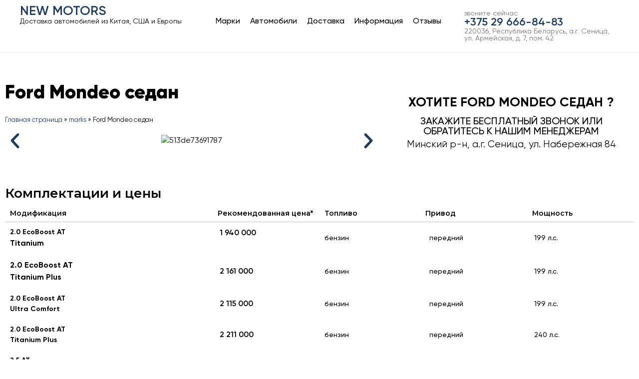

--- FILE ---
content_type: text/html; charset=UTF-8
request_url: https://newmotors.by/mark/ford-mondeo-sedan-2/
body_size: 17634
content:
<!doctype html>
<html lang="ru-RU">
<head>
	<meta charset="UTF-8">
	<meta name="viewport" content="width=device-width, initial-scale=1">
	<link rel="profile" href="https://gmpg.org/xfn/11">
	<meta name='robots' content='index, follow, max-image-preview:large, max-snippet:-1, max-video-preview:-1' />
	<style>img:is([sizes="auto" i], [sizes^="auto," i]) { contain-intrinsic-size: 3000px 1500px }</style>
	
	<!-- This site is optimized with the Yoast SEO plugin v25.7 - https://yoast.com/wordpress/plugins/seo/ -->
	<title>Купить новый Ford Mondeo седан в Минске по ценам российских автодилеров</title>
	<meta name="description" content="Автомобильное агентство &quot;НЬЮ МОТОРС&quot; поможет Вам с покупкой и доставкой в Минск нового Ford Mondeo седан из салона Российского официального дилера." />
	<link rel="canonical" href="https://newmotors.by/mark/ford-mondeo-sedan-2/" />
	<meta property="og:locale" content="ru_RU" />
	<meta property="og:type" content="article" />
	<meta property="og:title" content="Купить новый Ford Mondeo седан в Минске по ценам российских автодилеров" />
	<meta property="og:description" content="Автомобильное агентство &quot;НЬЮ МОТОРС&quot; поможет Вам с покупкой и доставкой в Минск нового Ford Mondeo седан из салона Российского официального дилера." />
	<meta property="og:url" content="https://newmotors.by/mark/ford-mondeo-sedan-2/" />
	<meta property="og:image" content="https://newmotors.by/wp-content/uploads/2018/09/513de73691787.jpeg" />
	<meta property="og:image:width" content="533" />
	<meta property="og:image:height" content="400" />
	<meta property="og:image:type" content="image/jpeg" />
	<meta name="twitter:card" content="summary_large_image" />
	<script type="application/ld+json" class="yoast-schema-graph">{"@context":"https://schema.org","@graph":[{"@type":"WebPage","@id":"https://newmotors.by/mark/ford-mondeo-sedan-2/","url":"https://newmotors.by/mark/ford-mondeo-sedan-2/","name":"Купить новый Ford Mondeo седан в Минске по ценам российских автодилеров","isPartOf":{"@id":"https://newmotors.by/#website"},"primaryImageOfPage":{"@id":"https://newmotors.by/mark/ford-mondeo-sedan-2/#primaryimage"},"image":{"@id":"https://newmotors.by/mark/ford-mondeo-sedan-2/#primaryimage"},"thumbnailUrl":"https://newmotors.by/wp-content/uploads/2018/09/513de73691787.jpeg","datePublished":"2019-06-24T13:34:00+00:00","description":"Автомобильное агентство \"НЬЮ МОТОРС\" поможет Вам с покупкой и доставкой в Минск нового Ford Mondeo седан из салона Российского официального дилера.","breadcrumb":{"@id":"https://newmotors.by/mark/ford-mondeo-sedan-2/#breadcrumb"},"inLanguage":"ru-RU","potentialAction":[{"@type":"ReadAction","target":["https://newmotors.by/mark/ford-mondeo-sedan-2/"]}]},{"@type":"ImageObject","inLanguage":"ru-RU","@id":"https://newmotors.by/mark/ford-mondeo-sedan-2/#primaryimage","url":"https://newmotors.by/wp-content/uploads/2018/09/513de73691787.jpeg","contentUrl":"https://newmotors.by/wp-content/uploads/2018/09/513de73691787.jpeg","width":533,"height":400},{"@type":"BreadcrumbList","@id":"https://newmotors.by/mark/ford-mondeo-sedan-2/#breadcrumb","itemListElement":[{"@type":"ListItem","position":1,"name":"Главная страница","item":"https://newmotors.by/"},{"@type":"ListItem","position":2,"name":"marks","item":"https://newmotors.by/mark/"},{"@type":"ListItem","position":3,"name":"Ford Mondeo седан"}]},{"@type":"WebSite","@id":"https://newmotors.by/#website","url":"https://newmotors.by/","name":"","description":"","potentialAction":[{"@type":"SearchAction","target":{"@type":"EntryPoint","urlTemplate":"https://newmotors.by/?s={search_term_string}"},"query-input":{"@type":"PropertyValueSpecification","valueRequired":true,"valueName":"search_term_string"}}],"inLanguage":"ru-RU"}]}</script>
	<!-- / Yoast SEO plugin. -->


<link rel="alternate" type="application/rss+xml" title=" &raquo; Лента" href="https://newmotors.by/feed/" />
<link rel="alternate" type="application/rss+xml" title=" &raquo; Лента комментариев" href="https://newmotors.by/comments/feed/" />
<script>
window._wpemojiSettings = {"baseUrl":"https:\/\/s.w.org\/images\/core\/emoji\/16.0.1\/72x72\/","ext":".png","svgUrl":"https:\/\/s.w.org\/images\/core\/emoji\/16.0.1\/svg\/","svgExt":".svg","source":{"concatemoji":"https:\/\/newmotors.by\/wp-includes\/js\/wp-emoji-release.min.js?ver=6.8.3"}};
/*! This file is auto-generated */
!function(s,n){var o,i,e;function c(e){try{var t={supportTests:e,timestamp:(new Date).valueOf()};sessionStorage.setItem(o,JSON.stringify(t))}catch(e){}}function p(e,t,n){e.clearRect(0,0,e.canvas.width,e.canvas.height),e.fillText(t,0,0);var t=new Uint32Array(e.getImageData(0,0,e.canvas.width,e.canvas.height).data),a=(e.clearRect(0,0,e.canvas.width,e.canvas.height),e.fillText(n,0,0),new Uint32Array(e.getImageData(0,0,e.canvas.width,e.canvas.height).data));return t.every(function(e,t){return e===a[t]})}function u(e,t){e.clearRect(0,0,e.canvas.width,e.canvas.height),e.fillText(t,0,0);for(var n=e.getImageData(16,16,1,1),a=0;a<n.data.length;a++)if(0!==n.data[a])return!1;return!0}function f(e,t,n,a){switch(t){case"flag":return n(e,"\ud83c\udff3\ufe0f\u200d\u26a7\ufe0f","\ud83c\udff3\ufe0f\u200b\u26a7\ufe0f")?!1:!n(e,"\ud83c\udde8\ud83c\uddf6","\ud83c\udde8\u200b\ud83c\uddf6")&&!n(e,"\ud83c\udff4\udb40\udc67\udb40\udc62\udb40\udc65\udb40\udc6e\udb40\udc67\udb40\udc7f","\ud83c\udff4\u200b\udb40\udc67\u200b\udb40\udc62\u200b\udb40\udc65\u200b\udb40\udc6e\u200b\udb40\udc67\u200b\udb40\udc7f");case"emoji":return!a(e,"\ud83e\udedf")}return!1}function g(e,t,n,a){var r="undefined"!=typeof WorkerGlobalScope&&self instanceof WorkerGlobalScope?new OffscreenCanvas(300,150):s.createElement("canvas"),o=r.getContext("2d",{willReadFrequently:!0}),i=(o.textBaseline="top",o.font="600 32px Arial",{});return e.forEach(function(e){i[e]=t(o,e,n,a)}),i}function t(e){var t=s.createElement("script");t.src=e,t.defer=!0,s.head.appendChild(t)}"undefined"!=typeof Promise&&(o="wpEmojiSettingsSupports",i=["flag","emoji"],n.supports={everything:!0,everythingExceptFlag:!0},e=new Promise(function(e){s.addEventListener("DOMContentLoaded",e,{once:!0})}),new Promise(function(t){var n=function(){try{var e=JSON.parse(sessionStorage.getItem(o));if("object"==typeof e&&"number"==typeof e.timestamp&&(new Date).valueOf()<e.timestamp+604800&&"object"==typeof e.supportTests)return e.supportTests}catch(e){}return null}();if(!n){if("undefined"!=typeof Worker&&"undefined"!=typeof OffscreenCanvas&&"undefined"!=typeof URL&&URL.createObjectURL&&"undefined"!=typeof Blob)try{var e="postMessage("+g.toString()+"("+[JSON.stringify(i),f.toString(),p.toString(),u.toString()].join(",")+"));",a=new Blob([e],{type:"text/javascript"}),r=new Worker(URL.createObjectURL(a),{name:"wpTestEmojiSupports"});return void(r.onmessage=function(e){c(n=e.data),r.terminate(),t(n)})}catch(e){}c(n=g(i,f,p,u))}t(n)}).then(function(e){for(var t in e)n.supports[t]=e[t],n.supports.everything=n.supports.everything&&n.supports[t],"flag"!==t&&(n.supports.everythingExceptFlag=n.supports.everythingExceptFlag&&n.supports[t]);n.supports.everythingExceptFlag=n.supports.everythingExceptFlag&&!n.supports.flag,n.DOMReady=!1,n.readyCallback=function(){n.DOMReady=!0}}).then(function(){return e}).then(function(){var e;n.supports.everything||(n.readyCallback(),(e=n.source||{}).concatemoji?t(e.concatemoji):e.wpemoji&&e.twemoji&&(t(e.twemoji),t(e.wpemoji)))}))}((window,document),window._wpemojiSettings);
</script>
<style id='wp-emoji-styles-inline-css'>

	img.wp-smiley, img.emoji {
		display: inline !important;
		border: none !important;
		box-shadow: none !important;
		height: 1em !important;
		width: 1em !important;
		margin: 0 0.07em !important;
		vertical-align: -0.1em !important;
		background: none !important;
		padding: 0 !important;
	}
</style>
<link rel='stylesheet' id='wp-block-library-css' href='https://newmotors.by/wp-includes/css/dist/block-library/style.min.css?ver=6.8.3' media='all' />
<style id='classic-theme-styles-inline-css'>
/*! This file is auto-generated */
.wp-block-button__link{color:#fff;background-color:#32373c;border-radius:9999px;box-shadow:none;text-decoration:none;padding:calc(.667em + 2px) calc(1.333em + 2px);font-size:1.125em}.wp-block-file__button{background:#32373c;color:#fff;text-decoration:none}
</style>
<link rel='stylesheet' id='jet-engine-frontend-css' href='https://newmotors.by/wp-content/plugins/jet-engine/assets/css/frontend.css?ver=3.2.4' media='all' />
<style id='global-styles-inline-css'>
:root{--wp--preset--aspect-ratio--square: 1;--wp--preset--aspect-ratio--4-3: 4/3;--wp--preset--aspect-ratio--3-4: 3/4;--wp--preset--aspect-ratio--3-2: 3/2;--wp--preset--aspect-ratio--2-3: 2/3;--wp--preset--aspect-ratio--16-9: 16/9;--wp--preset--aspect-ratio--9-16: 9/16;--wp--preset--color--black: #000000;--wp--preset--color--cyan-bluish-gray: #abb8c3;--wp--preset--color--white: #ffffff;--wp--preset--color--pale-pink: #f78da7;--wp--preset--color--vivid-red: #cf2e2e;--wp--preset--color--luminous-vivid-orange: #ff6900;--wp--preset--color--luminous-vivid-amber: #fcb900;--wp--preset--color--light-green-cyan: #7bdcb5;--wp--preset--color--vivid-green-cyan: #00d084;--wp--preset--color--pale-cyan-blue: #8ed1fc;--wp--preset--color--vivid-cyan-blue: #0693e3;--wp--preset--color--vivid-purple: #9b51e0;--wp--preset--gradient--vivid-cyan-blue-to-vivid-purple: linear-gradient(135deg,rgba(6,147,227,1) 0%,rgb(155,81,224) 100%);--wp--preset--gradient--light-green-cyan-to-vivid-green-cyan: linear-gradient(135deg,rgb(122,220,180) 0%,rgb(0,208,130) 100%);--wp--preset--gradient--luminous-vivid-amber-to-luminous-vivid-orange: linear-gradient(135deg,rgba(252,185,0,1) 0%,rgba(255,105,0,1) 100%);--wp--preset--gradient--luminous-vivid-orange-to-vivid-red: linear-gradient(135deg,rgba(255,105,0,1) 0%,rgb(207,46,46) 100%);--wp--preset--gradient--very-light-gray-to-cyan-bluish-gray: linear-gradient(135deg,rgb(238,238,238) 0%,rgb(169,184,195) 100%);--wp--preset--gradient--cool-to-warm-spectrum: linear-gradient(135deg,rgb(74,234,220) 0%,rgb(151,120,209) 20%,rgb(207,42,186) 40%,rgb(238,44,130) 60%,rgb(251,105,98) 80%,rgb(254,248,76) 100%);--wp--preset--gradient--blush-light-purple: linear-gradient(135deg,rgb(255,206,236) 0%,rgb(152,150,240) 100%);--wp--preset--gradient--blush-bordeaux: linear-gradient(135deg,rgb(254,205,165) 0%,rgb(254,45,45) 50%,rgb(107,0,62) 100%);--wp--preset--gradient--luminous-dusk: linear-gradient(135deg,rgb(255,203,112) 0%,rgb(199,81,192) 50%,rgb(65,88,208) 100%);--wp--preset--gradient--pale-ocean: linear-gradient(135deg,rgb(255,245,203) 0%,rgb(182,227,212) 50%,rgb(51,167,181) 100%);--wp--preset--gradient--electric-grass: linear-gradient(135deg,rgb(202,248,128) 0%,rgb(113,206,126) 100%);--wp--preset--gradient--midnight: linear-gradient(135deg,rgb(2,3,129) 0%,rgb(40,116,252) 100%);--wp--preset--font-size--small: 13px;--wp--preset--font-size--medium: 20px;--wp--preset--font-size--large: 36px;--wp--preset--font-size--x-large: 42px;--wp--preset--spacing--20: 0.44rem;--wp--preset--spacing--30: 0.67rem;--wp--preset--spacing--40: 1rem;--wp--preset--spacing--50: 1.5rem;--wp--preset--spacing--60: 2.25rem;--wp--preset--spacing--70: 3.38rem;--wp--preset--spacing--80: 5.06rem;--wp--preset--shadow--natural: 6px 6px 9px rgba(0, 0, 0, 0.2);--wp--preset--shadow--deep: 12px 12px 50px rgba(0, 0, 0, 0.4);--wp--preset--shadow--sharp: 6px 6px 0px rgba(0, 0, 0, 0.2);--wp--preset--shadow--outlined: 6px 6px 0px -3px rgba(255, 255, 255, 1), 6px 6px rgba(0, 0, 0, 1);--wp--preset--shadow--crisp: 6px 6px 0px rgba(0, 0, 0, 1);}:where(.is-layout-flex){gap: 0.5em;}:where(.is-layout-grid){gap: 0.5em;}body .is-layout-flex{display: flex;}.is-layout-flex{flex-wrap: wrap;align-items: center;}.is-layout-flex > :is(*, div){margin: 0;}body .is-layout-grid{display: grid;}.is-layout-grid > :is(*, div){margin: 0;}:where(.wp-block-columns.is-layout-flex){gap: 2em;}:where(.wp-block-columns.is-layout-grid){gap: 2em;}:where(.wp-block-post-template.is-layout-flex){gap: 1.25em;}:where(.wp-block-post-template.is-layout-grid){gap: 1.25em;}.has-black-color{color: var(--wp--preset--color--black) !important;}.has-cyan-bluish-gray-color{color: var(--wp--preset--color--cyan-bluish-gray) !important;}.has-white-color{color: var(--wp--preset--color--white) !important;}.has-pale-pink-color{color: var(--wp--preset--color--pale-pink) !important;}.has-vivid-red-color{color: var(--wp--preset--color--vivid-red) !important;}.has-luminous-vivid-orange-color{color: var(--wp--preset--color--luminous-vivid-orange) !important;}.has-luminous-vivid-amber-color{color: var(--wp--preset--color--luminous-vivid-amber) !important;}.has-light-green-cyan-color{color: var(--wp--preset--color--light-green-cyan) !important;}.has-vivid-green-cyan-color{color: var(--wp--preset--color--vivid-green-cyan) !important;}.has-pale-cyan-blue-color{color: var(--wp--preset--color--pale-cyan-blue) !important;}.has-vivid-cyan-blue-color{color: var(--wp--preset--color--vivid-cyan-blue) !important;}.has-vivid-purple-color{color: var(--wp--preset--color--vivid-purple) !important;}.has-black-background-color{background-color: var(--wp--preset--color--black) !important;}.has-cyan-bluish-gray-background-color{background-color: var(--wp--preset--color--cyan-bluish-gray) !important;}.has-white-background-color{background-color: var(--wp--preset--color--white) !important;}.has-pale-pink-background-color{background-color: var(--wp--preset--color--pale-pink) !important;}.has-vivid-red-background-color{background-color: var(--wp--preset--color--vivid-red) !important;}.has-luminous-vivid-orange-background-color{background-color: var(--wp--preset--color--luminous-vivid-orange) !important;}.has-luminous-vivid-amber-background-color{background-color: var(--wp--preset--color--luminous-vivid-amber) !important;}.has-light-green-cyan-background-color{background-color: var(--wp--preset--color--light-green-cyan) !important;}.has-vivid-green-cyan-background-color{background-color: var(--wp--preset--color--vivid-green-cyan) !important;}.has-pale-cyan-blue-background-color{background-color: var(--wp--preset--color--pale-cyan-blue) !important;}.has-vivid-cyan-blue-background-color{background-color: var(--wp--preset--color--vivid-cyan-blue) !important;}.has-vivid-purple-background-color{background-color: var(--wp--preset--color--vivid-purple) !important;}.has-black-border-color{border-color: var(--wp--preset--color--black) !important;}.has-cyan-bluish-gray-border-color{border-color: var(--wp--preset--color--cyan-bluish-gray) !important;}.has-white-border-color{border-color: var(--wp--preset--color--white) !important;}.has-pale-pink-border-color{border-color: var(--wp--preset--color--pale-pink) !important;}.has-vivid-red-border-color{border-color: var(--wp--preset--color--vivid-red) !important;}.has-luminous-vivid-orange-border-color{border-color: var(--wp--preset--color--luminous-vivid-orange) !important;}.has-luminous-vivid-amber-border-color{border-color: var(--wp--preset--color--luminous-vivid-amber) !important;}.has-light-green-cyan-border-color{border-color: var(--wp--preset--color--light-green-cyan) !important;}.has-vivid-green-cyan-border-color{border-color: var(--wp--preset--color--vivid-green-cyan) !important;}.has-pale-cyan-blue-border-color{border-color: var(--wp--preset--color--pale-cyan-blue) !important;}.has-vivid-cyan-blue-border-color{border-color: var(--wp--preset--color--vivid-cyan-blue) !important;}.has-vivid-purple-border-color{border-color: var(--wp--preset--color--vivid-purple) !important;}.has-vivid-cyan-blue-to-vivid-purple-gradient-background{background: var(--wp--preset--gradient--vivid-cyan-blue-to-vivid-purple) !important;}.has-light-green-cyan-to-vivid-green-cyan-gradient-background{background: var(--wp--preset--gradient--light-green-cyan-to-vivid-green-cyan) !important;}.has-luminous-vivid-amber-to-luminous-vivid-orange-gradient-background{background: var(--wp--preset--gradient--luminous-vivid-amber-to-luminous-vivid-orange) !important;}.has-luminous-vivid-orange-to-vivid-red-gradient-background{background: var(--wp--preset--gradient--luminous-vivid-orange-to-vivid-red) !important;}.has-very-light-gray-to-cyan-bluish-gray-gradient-background{background: var(--wp--preset--gradient--very-light-gray-to-cyan-bluish-gray) !important;}.has-cool-to-warm-spectrum-gradient-background{background: var(--wp--preset--gradient--cool-to-warm-spectrum) !important;}.has-blush-light-purple-gradient-background{background: var(--wp--preset--gradient--blush-light-purple) !important;}.has-blush-bordeaux-gradient-background{background: var(--wp--preset--gradient--blush-bordeaux) !important;}.has-luminous-dusk-gradient-background{background: var(--wp--preset--gradient--luminous-dusk) !important;}.has-pale-ocean-gradient-background{background: var(--wp--preset--gradient--pale-ocean) !important;}.has-electric-grass-gradient-background{background: var(--wp--preset--gradient--electric-grass) !important;}.has-midnight-gradient-background{background: var(--wp--preset--gradient--midnight) !important;}.has-small-font-size{font-size: var(--wp--preset--font-size--small) !important;}.has-medium-font-size{font-size: var(--wp--preset--font-size--medium) !important;}.has-large-font-size{font-size: var(--wp--preset--font-size--large) !important;}.has-x-large-font-size{font-size: var(--wp--preset--font-size--x-large) !important;}
:where(.wp-block-post-template.is-layout-flex){gap: 1.25em;}:where(.wp-block-post-template.is-layout-grid){gap: 1.25em;}
:where(.wp-block-columns.is-layout-flex){gap: 2em;}:where(.wp-block-columns.is-layout-grid){gap: 2em;}
:root :where(.wp-block-pullquote){font-size: 1.5em;line-height: 1.6;}
</style>
<link rel='stylesheet' id='hello-elementor-css' href='https://newmotors.by/wp-content/themes/hello-elementor/style.min.css?ver=2.8.1' media='all' />
<link rel='stylesheet' id='hello-elementor-theme-style-css' href='https://newmotors.by/wp-content/themes/hello-elementor/theme.min.css?ver=2.8.1' media='all' />
<link rel='stylesheet' id='mediaelement-css' href='https://newmotors.by/wp-includes/js/mediaelement/mediaelementplayer-legacy.min.css?ver=4.2.17' media='all' />
<link rel='stylesheet' id='photoswipe-css' href='https://newmotors.by/wp-content/plugins/jet-woo-product-gallery/assets/lib/photoswipe/css/photoswipe.min.css?ver=2.1.11' media='all' />
<link rel='stylesheet' id='photoswipe-default-skin-css' href='https://newmotors.by/wp-content/plugins/jet-woo-product-gallery/assets/lib/photoswipe/css/default-skin/default-skin.min.css?ver=2.1.11' media='all' />
<link rel='stylesheet' id='jet-woo-product-gallery-css' href='https://newmotors.by/wp-content/plugins/jet-woo-product-gallery/assets/css/jet-woo-product-gallery.css?ver=2.1.11' media='all' />
<link rel='stylesheet' id='elementor-icons-css' href='https://newmotors.by/wp-content/plugins/elementor/assets/lib/eicons/css/elementor-icons.min.css?ver=5.30.0' media='all' />
<link rel='stylesheet' id='elementor-frontend-css' href='https://newmotors.by/wp-content/plugins/elementor/assets/css/frontend.min.css?ver=3.23.3' media='all' />
<link rel='stylesheet' id='swiper-css' href='https://newmotors.by/wp-content/plugins/elementor/assets/lib/swiper/v8/css/swiper.min.css?ver=8.4.5' media='all' />
<link rel='stylesheet' id='elementor-post-90244-css' href='https://newmotors.by/wp-content/uploads/elementor/css/post-90244.css?ver=1755844399' media='all' />
<link rel='stylesheet' id='elementor-pro-css' href='https://newmotors.by/wp-content/plugins/elementor-pro/assets/css/frontend.min.css?ver=3.22.0' media='all' />
<link rel='stylesheet' id='font-awesome-5-all-css' href='https://newmotors.by/wp-content/plugins/elementor/assets/lib/font-awesome/css/all.min.css?ver=3.23.3' media='all' />
<link rel='stylesheet' id='font-awesome-4-shim-css' href='https://newmotors.by/wp-content/plugins/elementor/assets/lib/font-awesome/css/v4-shims.min.css?ver=3.23.3' media='all' />
<link rel='stylesheet' id='elementor-global-css' href='https://newmotors.by/wp-content/uploads/elementor/css/global.css?ver=1755844399' media='all' />
<link rel='stylesheet' id='elementor-post-77487-css' href='https://newmotors.by/wp-content/uploads/elementor/css/post-77487.css?ver=1755844399' media='all' />
<link rel='stylesheet' id='elementor-post-77534-css' href='https://newmotors.by/wp-content/uploads/elementor/css/post-77534.css?ver=1755844399' media='all' />
<link rel='stylesheet' id='elementor-post-79499-css' href='https://newmotors.by/wp-content/uploads/elementor/css/post-79499.css?ver=1755845736' media='all' />
<link rel='stylesheet' id='google-fonts-1-css' href='https://fonts.googleapis.com/css?family=Montserrat%3A100%2C100italic%2C200%2C200italic%2C300%2C300italic%2C400%2C400italic%2C500%2C500italic%2C600%2C600italic%2C700%2C700italic%2C800%2C800italic%2C900%2C900italic&#038;display=auto&#038;subset=cyrillic&#038;ver=6.8.3' media='all' />
<link rel="preconnect" href="https://fonts.gstatic.com/" crossorigin><script src="https://newmotors.by/wp-content/plugins/elementor/assets/lib/font-awesome/js/v4-shims.min.js?ver=3.23.3" id="font-awesome-4-shim-js"></script>
<link rel="https://api.w.org/" href="https://newmotors.by/wp-json/" /><link rel="alternate" title="JSON" type="application/json" href="https://newmotors.by/wp-json/wp/v2/mark/83795" /><link rel="EditURI" type="application/rsd+xml" title="RSD" href="https://newmotors.by/xmlrpc.php?rsd" />
<meta name="generator" content="WordPress 6.8.3" />
<link rel='shortlink' href='https://newmotors.by/?p=83795' />
<link rel="alternate" title="oEmbed (JSON)" type="application/json+oembed" href="https://newmotors.by/wp-json/oembed/1.0/embed?url=https%3A%2F%2Fnewmotors.by%2Fmark%2Fford-mondeo-sedan-2%2F" />
<link rel="alternate" title="oEmbed (XML)" type="text/xml+oembed" href="https://newmotors.by/wp-json/oembed/1.0/embed?url=https%3A%2F%2Fnewmotors.by%2Fmark%2Fford-mondeo-sedan-2%2F&#038;format=xml" />
<meta name="description" content="https://quto.ru/Ford/Mondeo/V/sedan4d/">
<meta name="generator" content="Elementor 3.23.3; features: e_lazyload; settings: css_print_method-external, google_font-enabled, font_display-auto">
			<style>
				.e-con.e-parent:nth-of-type(n+4):not(.e-lazyloaded):not(.e-no-lazyload),
				.e-con.e-parent:nth-of-type(n+4):not(.e-lazyloaded):not(.e-no-lazyload) * {
					background-image: none !important;
				}
				@media screen and (max-height: 1024px) {
					.e-con.e-parent:nth-of-type(n+3):not(.e-lazyloaded):not(.e-no-lazyload),
					.e-con.e-parent:nth-of-type(n+3):not(.e-lazyloaded):not(.e-no-lazyload) * {
						background-image: none !important;
					}
				}
				@media screen and (max-height: 640px) {
					.e-con.e-parent:nth-of-type(n+2):not(.e-lazyloaded):not(.e-no-lazyload),
					.e-con.e-parent:nth-of-type(n+2):not(.e-lazyloaded):not(.e-no-lazyload) * {
						background-image: none !important;
					}
				}
			</style>
			</head>
<body class="wp-singular mark-template-default single single-mark postid-83795 single-format-standard wp-theme-hello-elementor elementor-default elementor-kit-90244 elementor-page-79499">


<a class="skip-link screen-reader-text" href="#content">Перейти к содержимому</a>

		<div data-elementor-type="header" data-elementor-id="77487" class="elementor elementor-77487 elementor-location-header" data-elementor-post-type="elementor_library">
			<div class="elementor-element elementor-element-50af040 elementor-hidden-phone e-flex e-con-boxed e-con e-parent" data-id="50af040" data-element_type="container">
					<div class="e-con-inner">
		<div class="elementor-element elementor-element-913f64b e-con-full e-flex e-con e-child" data-id="913f64b" data-element_type="container">
				<div class="elementor-element elementor-element-318c7be elementor-widget elementor-widget-heading" data-id="318c7be" data-element_type="widget" data-widget_type="heading.default">
				<div class="elementor-widget-container">
			<p class="elementor-heading-title elementor-size-default"><a href="https://newmotors.by">NEW MOTORS</a></p>		</div>
				</div>
				<div class="elementor-element elementor-element-ab3bb61 elementor-widget elementor-widget-heading" data-id="ab3bb61" data-element_type="widget" data-widget_type="heading.default">
				<div class="elementor-widget-container">
			<p class="elementor-heading-title elementor-size-default">Доставка автомобилей из Китая, США и Европы</p>		</div>
				</div>
				</div>
		<div class="elementor-element elementor-element-2b90956 e-con-full e-flex e-con e-child" data-id="2b90956" data-element_type="container">
				<div class="elementor-element elementor-element-7d0157f elementor-nav-menu__align-center elementor-nav-menu--dropdown-tablet elementor-nav-menu__text-align-aside elementor-nav-menu--toggle elementor-nav-menu--burger elementor-widget elementor-widget-nav-menu" data-id="7d0157f" data-element_type="widget" data-settings="{&quot;submenu_icon&quot;:{&quot;value&quot;:&quot;&lt;i class=\&quot;\&quot;&gt;&lt;\/i&gt;&quot;,&quot;library&quot;:&quot;&quot;},&quot;layout&quot;:&quot;horizontal&quot;,&quot;toggle&quot;:&quot;burger&quot;}" data-widget_type="nav-menu.default">
				<div class="elementor-widget-container">
						<nav class="elementor-nav-menu--main elementor-nav-menu__container elementor-nav-menu--layout-horizontal e--pointer-underline e--animation-fade">
				<ul id="menu-1-7d0157f" class="elementor-nav-menu"><li class="menu-item menu-item-type-custom menu-item-object-custom menu-item-has-children menu-item-56"><a class="elementor-item">Марки</a>
<ul class="sub-menu elementor-nav-menu--dropdown">
	<li class="menu-item menu-item-type-post_type menu-item-object-page menu-item-55639"><a href="https://newmotors.by/audi/" class="elementor-sub-item">Доставка Audi</a></li>
	<li class="menu-item menu-item-type-post_type menu-item-object-page menu-item-55641"><a href="https://newmotors.by/bmw/" class="elementor-sub-item">Доставка BMW</a></li>
	<li class="menu-item menu-item-type-post_type menu-item-object-page menu-item-55643"><a href="https://newmotors.by/cadillac/" class="elementor-sub-item">Cadillac</a></li>
	<li class="menu-item menu-item-type-post_type menu-item-object-page menu-item-55644"><a href="https://newmotors.by/chery/" class="elementor-sub-item">Chery</a></li>
	<li class="menu-item menu-item-type-post_type menu-item-object-page menu-item-55646"><a href="https://newmotors.by/citroen/" class="elementor-sub-item">Citroen</a></li>
	<li class="menu-item menu-item-type-post_type menu-item-object-page menu-item-55647"><a href="https://newmotors.by/datsun/" class="elementor-sub-item">Datsun</a></li>
	<li class="menu-item menu-item-type-post_type menu-item-object-page menu-item-55648"><a href="https://newmotors.by/fiat/" class="elementor-sub-item">Доставка Fiat</a></li>
	<li class="menu-item menu-item-type-post_type menu-item-object-page menu-item-55650"><a href="https://newmotors.by/geely/" class="elementor-sub-item">Geely</a></li>
	<li class="menu-item menu-item-type-post_type menu-item-object-page menu-item-55654"><a href="https://newmotors.by/hyndai-genesis/" class="elementor-sub-item">Доставка Genesis</a></li>
	<li class="menu-item menu-item-type-post_type menu-item-object-page menu-item-55651"><a href="https://newmotors.by/haval/" class="elementor-sub-item">Haval</a></li>
	<li class="menu-item menu-item-type-post_type menu-item-object-page menu-item-55652"><a href="https://newmotors.by/honda/" class="elementor-sub-item">Honda</a></li>
	<li class="menu-item menu-item-type-post_type menu-item-object-page menu-item-55653"><a href="https://newmotors.by/marks-hyundai/" class="elementor-sub-item">Hyundai</a></li>
	<li class="menu-item menu-item-type-post_type menu-item-object-page menu-item-55655"><a href="https://newmotors.by/infiniti/" class="elementor-sub-item">Infiniti</a></li>
	<li class="menu-item menu-item-type-post_type menu-item-object-page menu-item-127215"><a href="https://newmotors.by/jac/" class="elementor-sub-item">JAC</a></li>
	<li class="menu-item menu-item-type-post_type menu-item-object-page menu-item-55656"><a href="https://newmotors.by/jaguar/" class="elementor-sub-item">Jaguar</a></li>
	<li class="menu-item menu-item-type-post_type menu-item-object-page menu-item-55657"><a href="https://newmotors.by/jeep/" class="elementor-sub-item">Jeep</a></li>
	<li class="menu-item menu-item-type-post_type menu-item-object-page menu-item-55658"><a href="https://newmotors.by/kia/" class="elementor-sub-item">Kia</a></li>
	<li class="menu-item menu-item-type-post_type menu-item-object-page menu-item-55659"><a href="https://newmotors.by/lada/" class="elementor-sub-item">Lada</a></li>
	<li class="menu-item menu-item-type-post_type menu-item-object-page menu-item-55660"><a href="https://newmotors.by/land-rover/" class="elementor-sub-item">Land Rover</a></li>
	<li class="menu-item menu-item-type-post_type menu-item-object-page menu-item-55661"><a href="https://newmotors.by/lexus/" class="elementor-sub-item">Lexus</a></li>
	<li class="menu-item menu-item-type-post_type menu-item-object-page menu-item-55663"><a href="https://newmotors.by/maserati/" class="elementor-sub-item">Maserati</a></li>
	<li class="menu-item menu-item-type-post_type menu-item-object-page menu-item-55664"><a href="https://newmotors.by/mazda/" class="elementor-sub-item">Mazda</a></li>
	<li class="menu-item menu-item-type-post_type menu-item-object-page menu-item-55665"><a href="https://newmotors.by/mercedes/" class="elementor-sub-item">Mercedes</a></li>
	<li class="menu-item menu-item-type-post_type menu-item-object-page menu-item-55666"><a href="https://newmotors.by/mitsubishi/" class="elementor-sub-item">Mitsubishi</a></li>
	<li class="menu-item menu-item-type-post_type menu-item-object-page menu-item-55667"><a href="https://newmotors.by/nissan/" class="elementor-sub-item">Nissan</a></li>
	<li class="menu-item menu-item-type-post_type menu-item-object-post menu-item-118035"><a href="https://newmotors.by/opel/" class="elementor-sub-item">Opel</a></li>
	<li class="menu-item menu-item-type-post_type menu-item-object-page menu-item-55669"><a href="https://newmotors.by/peugeot/" class="elementor-sub-item">Peugeot</a></li>
	<li class="menu-item menu-item-type-post_type menu-item-object-page menu-item-55670"><a href="https://newmotors.by/porsche/" class="elementor-sub-item">Porsche</a></li>
	<li class="menu-item menu-item-type-post_type menu-item-object-page menu-item-55671"><a href="https://newmotors.by/renault/" class="elementor-sub-item">Renault</a></li>
	<li class="menu-item menu-item-type-post_type menu-item-object-page menu-item-55672"><a href="https://newmotors.by/skoda/" class="elementor-sub-item">Skoda</a></li>
	<li class="menu-item menu-item-type-post_type menu-item-object-page menu-item-55673"><a href="https://newmotors.by/subaru/" class="elementor-sub-item">Subaru</a></li>
	<li class="menu-item menu-item-type-post_type menu-item-object-page menu-item-55674"><a href="https://newmotors.by/suzuki/" class="elementor-sub-item">Suzuki</a></li>
	<li class="menu-item menu-item-type-post_type menu-item-object-page menu-item-55675"><a href="https://newmotors.by/toyota/" class="elementor-sub-item">Toyota</a></li>
	<li class="menu-item menu-item-type-post_type menu-item-object-page menu-item-55679"><a href="https://newmotors.by/uaz/" class="elementor-sub-item">UAZ</a></li>
	<li class="menu-item menu-item-type-post_type menu-item-object-page menu-item-55676"><a href="https://newmotors.by/volkswagen/" class="elementor-sub-item">Volkswagen</a></li>
	<li class="menu-item menu-item-type-post_type menu-item-object-page menu-item-55677"><a href="https://newmotors.by/volvo/" class="elementor-sub-item">Volvo</a></li>
</ul>
</li>
<li class="menu-item menu-item-type-custom menu-item-object-custom menu-item-has-children menu-item-56365"><a href="#" class="elementor-item elementor-item-anchor">Автомобили</a>
<ul class="sub-menu elementor-nav-menu--dropdown">
	<li class="menu-item menu-item-type-taxonomy menu-item-object-category menu-item-141186"><a href="https://newmotors.by/category/avto-iz-kitaya/" class="elementor-sub-item">Авто из Китая</a></li>
	<li class="menu-item menu-item-type-taxonomy menu-item-object-category menu-item-141187"><a href="https://newmotors.by/category/avto-iz-ssha/" class="elementor-sub-item">Авто из США</a></li>
	<li class="menu-item menu-item-type-taxonomy menu-item-object-category menu-item-141188"><a href="https://newmotors.by/category/avto-iz-evropy/" class="elementor-sub-item">Авто из Европы</a></li>
	<li class="menu-item menu-item-type-post_type menu-item-object-page menu-item-145231"><a href="https://newmotors.by/avtomobili-iz-evropy-s-probegom/" class="elementor-sub-item">Автомобили из Европы с пробегом</a></li>
	<li class="menu-item menu-item-type-post_type menu-item-object-page menu-item-55637"><a href="https://newmotors.by/marks/" class="elementor-sub-item">Новые автомобили из России</a></li>
</ul>
</li>
<li class="menu-item menu-item-type-post_type menu-item-object-page menu-item-64149"><a href="https://newmotors.by/perevozka-avto/" class="elementor-item">Доставка</a></li>
<li class="menu-item menu-item-type-custom menu-item-object-custom menu-item-has-children menu-item-55"><a class="elementor-item">Информация</a>
<ul class="sub-menu elementor-nav-menu--dropdown">
	<li class="menu-item menu-item-type-post_type menu-item-object-page menu-item-43142"><a href="https://newmotors.by/o-kompanii/" class="elementor-sub-item">О компании</a></li>
	<li class="menu-item menu-item-type-post_type menu-item-object-page menu-item-84469"><a href="https://newmotors.by/utilizacionnyj-sbor/" class="elementor-sub-item">Утилизационный сбор</a></li>
	<li class="menu-item menu-item-type-post_type menu-item-object-page menu-item-86718"><a href="https://newmotors.by/postanovka-avtomobilya-na-uchet-v-gai/" class="elementor-sub-item">Регистрация автомобиля в ГАИ</a></li>
	<li class="menu-item menu-item-type-post_type menu-item-object-page menu-item-43184"><a href="https://newmotors.by/avtoobzory/" class="elementor-sub-item">Автообзоры</a></li>
	<li class="menu-item menu-item-type-taxonomy menu-item-object-category menu-item-138349"><a href="https://newmotors.by/category/stati/" class="elementor-sub-item">Статьи</a></li>
	<li class="menu-item menu-item-type-post_type menu-item-object-page menu-item-42983"><a href="https://newmotors.by/kontakty/" class="elementor-sub-item">Контакты</a></li>
</ul>
</li>
<li class="menu-item menu-item-type-post_type menu-item-object-page menu-item-42984"><a href="https://newmotors.by/otzyvy/" class="elementor-item">Отзывы</a></li>
</ul>			</nav>
					<div class="elementor-menu-toggle" role="button" tabindex="0" aria-label="Menu Toggle" aria-expanded="false">
			<i aria-hidden="true" role="presentation" class="elementor-menu-toggle__icon--open eicon-menu-bar"></i><i aria-hidden="true" role="presentation" class="elementor-menu-toggle__icon--close eicon-close"></i>			<span class="elementor-screen-only">Menu</span>
		</div>
					<nav class="elementor-nav-menu--dropdown elementor-nav-menu__container" aria-hidden="true">
				<ul id="menu-2-7d0157f" class="elementor-nav-menu"><li class="menu-item menu-item-type-custom menu-item-object-custom menu-item-has-children menu-item-56"><a class="elementor-item" tabindex="-1">Марки</a>
<ul class="sub-menu elementor-nav-menu--dropdown">
	<li class="menu-item menu-item-type-post_type menu-item-object-page menu-item-55639"><a href="https://newmotors.by/audi/" class="elementor-sub-item" tabindex="-1">Доставка Audi</a></li>
	<li class="menu-item menu-item-type-post_type menu-item-object-page menu-item-55641"><a href="https://newmotors.by/bmw/" class="elementor-sub-item" tabindex="-1">Доставка BMW</a></li>
	<li class="menu-item menu-item-type-post_type menu-item-object-page menu-item-55643"><a href="https://newmotors.by/cadillac/" class="elementor-sub-item" tabindex="-1">Cadillac</a></li>
	<li class="menu-item menu-item-type-post_type menu-item-object-page menu-item-55644"><a href="https://newmotors.by/chery/" class="elementor-sub-item" tabindex="-1">Chery</a></li>
	<li class="menu-item menu-item-type-post_type menu-item-object-page menu-item-55646"><a href="https://newmotors.by/citroen/" class="elementor-sub-item" tabindex="-1">Citroen</a></li>
	<li class="menu-item menu-item-type-post_type menu-item-object-page menu-item-55647"><a href="https://newmotors.by/datsun/" class="elementor-sub-item" tabindex="-1">Datsun</a></li>
	<li class="menu-item menu-item-type-post_type menu-item-object-page menu-item-55648"><a href="https://newmotors.by/fiat/" class="elementor-sub-item" tabindex="-1">Доставка Fiat</a></li>
	<li class="menu-item menu-item-type-post_type menu-item-object-page menu-item-55650"><a href="https://newmotors.by/geely/" class="elementor-sub-item" tabindex="-1">Geely</a></li>
	<li class="menu-item menu-item-type-post_type menu-item-object-page menu-item-55654"><a href="https://newmotors.by/hyndai-genesis/" class="elementor-sub-item" tabindex="-1">Доставка Genesis</a></li>
	<li class="menu-item menu-item-type-post_type menu-item-object-page menu-item-55651"><a href="https://newmotors.by/haval/" class="elementor-sub-item" tabindex="-1">Haval</a></li>
	<li class="menu-item menu-item-type-post_type menu-item-object-page menu-item-55652"><a href="https://newmotors.by/honda/" class="elementor-sub-item" tabindex="-1">Honda</a></li>
	<li class="menu-item menu-item-type-post_type menu-item-object-page menu-item-55653"><a href="https://newmotors.by/marks-hyundai/" class="elementor-sub-item" tabindex="-1">Hyundai</a></li>
	<li class="menu-item menu-item-type-post_type menu-item-object-page menu-item-55655"><a href="https://newmotors.by/infiniti/" class="elementor-sub-item" tabindex="-1">Infiniti</a></li>
	<li class="menu-item menu-item-type-post_type menu-item-object-page menu-item-127215"><a href="https://newmotors.by/jac/" class="elementor-sub-item" tabindex="-1">JAC</a></li>
	<li class="menu-item menu-item-type-post_type menu-item-object-page menu-item-55656"><a href="https://newmotors.by/jaguar/" class="elementor-sub-item" tabindex="-1">Jaguar</a></li>
	<li class="menu-item menu-item-type-post_type menu-item-object-page menu-item-55657"><a href="https://newmotors.by/jeep/" class="elementor-sub-item" tabindex="-1">Jeep</a></li>
	<li class="menu-item menu-item-type-post_type menu-item-object-page menu-item-55658"><a href="https://newmotors.by/kia/" class="elementor-sub-item" tabindex="-1">Kia</a></li>
	<li class="menu-item menu-item-type-post_type menu-item-object-page menu-item-55659"><a href="https://newmotors.by/lada/" class="elementor-sub-item" tabindex="-1">Lada</a></li>
	<li class="menu-item menu-item-type-post_type menu-item-object-page menu-item-55660"><a href="https://newmotors.by/land-rover/" class="elementor-sub-item" tabindex="-1">Land Rover</a></li>
	<li class="menu-item menu-item-type-post_type menu-item-object-page menu-item-55661"><a href="https://newmotors.by/lexus/" class="elementor-sub-item" tabindex="-1">Lexus</a></li>
	<li class="menu-item menu-item-type-post_type menu-item-object-page menu-item-55663"><a href="https://newmotors.by/maserati/" class="elementor-sub-item" tabindex="-1">Maserati</a></li>
	<li class="menu-item menu-item-type-post_type menu-item-object-page menu-item-55664"><a href="https://newmotors.by/mazda/" class="elementor-sub-item" tabindex="-1">Mazda</a></li>
	<li class="menu-item menu-item-type-post_type menu-item-object-page menu-item-55665"><a href="https://newmotors.by/mercedes/" class="elementor-sub-item" tabindex="-1">Mercedes</a></li>
	<li class="menu-item menu-item-type-post_type menu-item-object-page menu-item-55666"><a href="https://newmotors.by/mitsubishi/" class="elementor-sub-item" tabindex="-1">Mitsubishi</a></li>
	<li class="menu-item menu-item-type-post_type menu-item-object-page menu-item-55667"><a href="https://newmotors.by/nissan/" class="elementor-sub-item" tabindex="-1">Nissan</a></li>
	<li class="menu-item menu-item-type-post_type menu-item-object-post menu-item-118035"><a href="https://newmotors.by/opel/" class="elementor-sub-item" tabindex="-1">Opel</a></li>
	<li class="menu-item menu-item-type-post_type menu-item-object-page menu-item-55669"><a href="https://newmotors.by/peugeot/" class="elementor-sub-item" tabindex="-1">Peugeot</a></li>
	<li class="menu-item menu-item-type-post_type menu-item-object-page menu-item-55670"><a href="https://newmotors.by/porsche/" class="elementor-sub-item" tabindex="-1">Porsche</a></li>
	<li class="menu-item menu-item-type-post_type menu-item-object-page menu-item-55671"><a href="https://newmotors.by/renault/" class="elementor-sub-item" tabindex="-1">Renault</a></li>
	<li class="menu-item menu-item-type-post_type menu-item-object-page menu-item-55672"><a href="https://newmotors.by/skoda/" class="elementor-sub-item" tabindex="-1">Skoda</a></li>
	<li class="menu-item menu-item-type-post_type menu-item-object-page menu-item-55673"><a href="https://newmotors.by/subaru/" class="elementor-sub-item" tabindex="-1">Subaru</a></li>
	<li class="menu-item menu-item-type-post_type menu-item-object-page menu-item-55674"><a href="https://newmotors.by/suzuki/" class="elementor-sub-item" tabindex="-1">Suzuki</a></li>
	<li class="menu-item menu-item-type-post_type menu-item-object-page menu-item-55675"><a href="https://newmotors.by/toyota/" class="elementor-sub-item" tabindex="-1">Toyota</a></li>
	<li class="menu-item menu-item-type-post_type menu-item-object-page menu-item-55679"><a href="https://newmotors.by/uaz/" class="elementor-sub-item" tabindex="-1">UAZ</a></li>
	<li class="menu-item menu-item-type-post_type menu-item-object-page menu-item-55676"><a href="https://newmotors.by/volkswagen/" class="elementor-sub-item" tabindex="-1">Volkswagen</a></li>
	<li class="menu-item menu-item-type-post_type menu-item-object-page menu-item-55677"><a href="https://newmotors.by/volvo/" class="elementor-sub-item" tabindex="-1">Volvo</a></li>
</ul>
</li>
<li class="menu-item menu-item-type-custom menu-item-object-custom menu-item-has-children menu-item-56365"><a href="#" class="elementor-item elementor-item-anchor" tabindex="-1">Автомобили</a>
<ul class="sub-menu elementor-nav-menu--dropdown">
	<li class="menu-item menu-item-type-taxonomy menu-item-object-category menu-item-141186"><a href="https://newmotors.by/category/avto-iz-kitaya/" class="elementor-sub-item" tabindex="-1">Авто из Китая</a></li>
	<li class="menu-item menu-item-type-taxonomy menu-item-object-category menu-item-141187"><a href="https://newmotors.by/category/avto-iz-ssha/" class="elementor-sub-item" tabindex="-1">Авто из США</a></li>
	<li class="menu-item menu-item-type-taxonomy menu-item-object-category menu-item-141188"><a href="https://newmotors.by/category/avto-iz-evropy/" class="elementor-sub-item" tabindex="-1">Авто из Европы</a></li>
	<li class="menu-item menu-item-type-post_type menu-item-object-page menu-item-145231"><a href="https://newmotors.by/avtomobili-iz-evropy-s-probegom/" class="elementor-sub-item" tabindex="-1">Автомобили из Европы с пробегом</a></li>
	<li class="menu-item menu-item-type-post_type menu-item-object-page menu-item-55637"><a href="https://newmotors.by/marks/" class="elementor-sub-item" tabindex="-1">Новые автомобили из России</a></li>
</ul>
</li>
<li class="menu-item menu-item-type-post_type menu-item-object-page menu-item-64149"><a href="https://newmotors.by/perevozka-avto/" class="elementor-item" tabindex="-1">Доставка</a></li>
<li class="menu-item menu-item-type-custom menu-item-object-custom menu-item-has-children menu-item-55"><a class="elementor-item" tabindex="-1">Информация</a>
<ul class="sub-menu elementor-nav-menu--dropdown">
	<li class="menu-item menu-item-type-post_type menu-item-object-page menu-item-43142"><a href="https://newmotors.by/o-kompanii/" class="elementor-sub-item" tabindex="-1">О компании</a></li>
	<li class="menu-item menu-item-type-post_type menu-item-object-page menu-item-84469"><a href="https://newmotors.by/utilizacionnyj-sbor/" class="elementor-sub-item" tabindex="-1">Утилизационный сбор</a></li>
	<li class="menu-item menu-item-type-post_type menu-item-object-page menu-item-86718"><a href="https://newmotors.by/postanovka-avtomobilya-na-uchet-v-gai/" class="elementor-sub-item" tabindex="-1">Регистрация автомобиля в ГАИ</a></li>
	<li class="menu-item menu-item-type-post_type menu-item-object-page menu-item-43184"><a href="https://newmotors.by/avtoobzory/" class="elementor-sub-item" tabindex="-1">Автообзоры</a></li>
	<li class="menu-item menu-item-type-taxonomy menu-item-object-category menu-item-138349"><a href="https://newmotors.by/category/stati/" class="elementor-sub-item" tabindex="-1">Статьи</a></li>
	<li class="menu-item menu-item-type-post_type menu-item-object-page menu-item-42983"><a href="https://newmotors.by/kontakty/" class="elementor-sub-item" tabindex="-1">Контакты</a></li>
</ul>
</li>
<li class="menu-item menu-item-type-post_type menu-item-object-page menu-item-42984"><a href="https://newmotors.by/otzyvy/" class="elementor-item" tabindex="-1">Отзывы</a></li>
</ul>			</nav>
				</div>
				</div>
				</div>
		<div class="elementor-element elementor-element-813611a e-con-full e-flex e-con e-child" data-id="813611a" data-element_type="container">
				<div class="elementor-element elementor-element-703c2d1 elementor-widget elementor-widget-heading" data-id="703c2d1" data-element_type="widget" data-widget_type="heading.default">
				<div class="elementor-widget-container">
			<p class="elementor-heading-title elementor-size-default">звоните сейчас</p>		</div>
				</div>
				<div class="elementor-element elementor-element-7237270 elementor-widget elementor-widget-heading" data-id="7237270" data-element_type="widget" data-widget_type="heading.default">
				<div class="elementor-widget-container">
			<p class="elementor-heading-title elementor-size-default"><a href="tel:+375296668483">+375 29 666-84-83</a></p>		</div>
				</div>
				<div class="elementor-element elementor-element-32a3186 elementor-widget elementor-widget-heading" data-id="32a3186" data-element_type="widget" data-widget_type="heading.default">
				<div class="elementor-widget-container">
			<p class="elementor-heading-title elementor-size-default">220036, Республика Беларусь, 
 а.г. Сеница, ул. Армейская, д. 7, пом. 42</p>		</div>
				</div>
				</div>
					</div>
				</div>
				<section class="elementor-section elementor-top-section elementor-element elementor-element-c70c376 elementor-hidden-desktop elementor-hidden-tablet elementor-section-boxed elementor-section-height-default elementor-section-height-default" data-id="c70c376" data-element_type="section">
						<div class="elementor-container elementor-column-gap-default">
					<div class="elementor-column elementor-col-33 elementor-top-column elementor-element elementor-element-34e9515" data-id="34e9515" data-element_type="column">
			<div class="elementor-widget-wrap elementor-element-populated">
						<div class="elementor-element elementor-element-5b1bcff elementor-widget elementor-widget-heading" data-id="5b1bcff" data-element_type="widget" data-widget_type="heading.default">
				<div class="elementor-widget-container">
			<p class="elementor-heading-title elementor-size-default"><a href="https://newmotors.by">NEW MOTORS</a></p>		</div>
				</div>
				<div class="elementor-element elementor-element-5376486 elementor-widget elementor-widget-heading" data-id="5376486" data-element_type="widget" data-widget_type="heading.default">
				<div class="elementor-widget-container">
			<p class="elementor-heading-title elementor-size-default">Доставка автомобилей из Китая, США и Европы</p>		</div>
				</div>
					</div>
		</div>
				<div class="elementor-column elementor-col-33 elementor-top-column elementor-element elementor-element-8d69cf7" data-id="8d69cf7" data-element_type="column">
			<div class="elementor-widget-wrap elementor-element-populated">
						<div class="elementor-element elementor-element-19d83db elementor-widget elementor-widget-heading" data-id="19d83db" data-element_type="widget" data-widget_type="heading.default">
				<div class="elementor-widget-container">
			<p class="elementor-heading-title elementor-size-default"><a href="tel:+375296668483">+375 29 666-84-83</a></p>		</div>
				</div>
					</div>
		</div>
				<div class="elementor-column elementor-col-33 elementor-top-column elementor-element elementor-element-8d5815e" data-id="8d5815e" data-element_type="column">
			<div class="elementor-widget-wrap elementor-element-populated">
						<div class="elementor-element elementor-element-e732d62 elementor-nav-menu__align-center elementor-nav-menu--stretch elementor-nav-menu__text-align-center elementor-nav-menu--dropdown-tablet elementor-nav-menu--toggle elementor-nav-menu--burger elementor-widget elementor-widget-nav-menu" data-id="e732d62" data-element_type="widget" data-settings="{&quot;full_width&quot;:&quot;stretch&quot;,&quot;submenu_icon&quot;:{&quot;value&quot;:&quot;&lt;i class=\&quot;\&quot;&gt;&lt;\/i&gt;&quot;,&quot;library&quot;:&quot;&quot;},&quot;layout&quot;:&quot;horizontal&quot;,&quot;toggle&quot;:&quot;burger&quot;}" data-widget_type="nav-menu.default">
				<div class="elementor-widget-container">
						<nav class="elementor-nav-menu--main elementor-nav-menu__container elementor-nav-menu--layout-horizontal e--pointer-underline e--animation-fade">
				<ul id="menu-1-e732d62" class="elementor-nav-menu"><li class="menu-item menu-item-type-custom menu-item-object-custom menu-item-has-children menu-item-56"><a class="elementor-item">Марки</a>
<ul class="sub-menu elementor-nav-menu--dropdown">
	<li class="menu-item menu-item-type-post_type menu-item-object-page menu-item-55639"><a href="https://newmotors.by/audi/" class="elementor-sub-item">Доставка Audi</a></li>
	<li class="menu-item menu-item-type-post_type menu-item-object-page menu-item-55641"><a href="https://newmotors.by/bmw/" class="elementor-sub-item">Доставка BMW</a></li>
	<li class="menu-item menu-item-type-post_type menu-item-object-page menu-item-55643"><a href="https://newmotors.by/cadillac/" class="elementor-sub-item">Cadillac</a></li>
	<li class="menu-item menu-item-type-post_type menu-item-object-page menu-item-55644"><a href="https://newmotors.by/chery/" class="elementor-sub-item">Chery</a></li>
	<li class="menu-item menu-item-type-post_type menu-item-object-page menu-item-55646"><a href="https://newmotors.by/citroen/" class="elementor-sub-item">Citroen</a></li>
	<li class="menu-item menu-item-type-post_type menu-item-object-page menu-item-55647"><a href="https://newmotors.by/datsun/" class="elementor-sub-item">Datsun</a></li>
	<li class="menu-item menu-item-type-post_type menu-item-object-page menu-item-55648"><a href="https://newmotors.by/fiat/" class="elementor-sub-item">Доставка Fiat</a></li>
	<li class="menu-item menu-item-type-post_type menu-item-object-page menu-item-55650"><a href="https://newmotors.by/geely/" class="elementor-sub-item">Geely</a></li>
	<li class="menu-item menu-item-type-post_type menu-item-object-page menu-item-55654"><a href="https://newmotors.by/hyndai-genesis/" class="elementor-sub-item">Доставка Genesis</a></li>
	<li class="menu-item menu-item-type-post_type menu-item-object-page menu-item-55651"><a href="https://newmotors.by/haval/" class="elementor-sub-item">Haval</a></li>
	<li class="menu-item menu-item-type-post_type menu-item-object-page menu-item-55652"><a href="https://newmotors.by/honda/" class="elementor-sub-item">Honda</a></li>
	<li class="menu-item menu-item-type-post_type menu-item-object-page menu-item-55653"><a href="https://newmotors.by/marks-hyundai/" class="elementor-sub-item">Hyundai</a></li>
	<li class="menu-item menu-item-type-post_type menu-item-object-page menu-item-55655"><a href="https://newmotors.by/infiniti/" class="elementor-sub-item">Infiniti</a></li>
	<li class="menu-item menu-item-type-post_type menu-item-object-page menu-item-127215"><a href="https://newmotors.by/jac/" class="elementor-sub-item">JAC</a></li>
	<li class="menu-item menu-item-type-post_type menu-item-object-page menu-item-55656"><a href="https://newmotors.by/jaguar/" class="elementor-sub-item">Jaguar</a></li>
	<li class="menu-item menu-item-type-post_type menu-item-object-page menu-item-55657"><a href="https://newmotors.by/jeep/" class="elementor-sub-item">Jeep</a></li>
	<li class="menu-item menu-item-type-post_type menu-item-object-page menu-item-55658"><a href="https://newmotors.by/kia/" class="elementor-sub-item">Kia</a></li>
	<li class="menu-item menu-item-type-post_type menu-item-object-page menu-item-55659"><a href="https://newmotors.by/lada/" class="elementor-sub-item">Lada</a></li>
	<li class="menu-item menu-item-type-post_type menu-item-object-page menu-item-55660"><a href="https://newmotors.by/land-rover/" class="elementor-sub-item">Land Rover</a></li>
	<li class="menu-item menu-item-type-post_type menu-item-object-page menu-item-55661"><a href="https://newmotors.by/lexus/" class="elementor-sub-item">Lexus</a></li>
	<li class="menu-item menu-item-type-post_type menu-item-object-page menu-item-55663"><a href="https://newmotors.by/maserati/" class="elementor-sub-item">Maserati</a></li>
	<li class="menu-item menu-item-type-post_type menu-item-object-page menu-item-55664"><a href="https://newmotors.by/mazda/" class="elementor-sub-item">Mazda</a></li>
	<li class="menu-item menu-item-type-post_type menu-item-object-page menu-item-55665"><a href="https://newmotors.by/mercedes/" class="elementor-sub-item">Mercedes</a></li>
	<li class="menu-item menu-item-type-post_type menu-item-object-page menu-item-55666"><a href="https://newmotors.by/mitsubishi/" class="elementor-sub-item">Mitsubishi</a></li>
	<li class="menu-item menu-item-type-post_type menu-item-object-page menu-item-55667"><a href="https://newmotors.by/nissan/" class="elementor-sub-item">Nissan</a></li>
	<li class="menu-item menu-item-type-post_type menu-item-object-post menu-item-118035"><a href="https://newmotors.by/opel/" class="elementor-sub-item">Opel</a></li>
	<li class="menu-item menu-item-type-post_type menu-item-object-page menu-item-55669"><a href="https://newmotors.by/peugeot/" class="elementor-sub-item">Peugeot</a></li>
	<li class="menu-item menu-item-type-post_type menu-item-object-page menu-item-55670"><a href="https://newmotors.by/porsche/" class="elementor-sub-item">Porsche</a></li>
	<li class="menu-item menu-item-type-post_type menu-item-object-page menu-item-55671"><a href="https://newmotors.by/renault/" class="elementor-sub-item">Renault</a></li>
	<li class="menu-item menu-item-type-post_type menu-item-object-page menu-item-55672"><a href="https://newmotors.by/skoda/" class="elementor-sub-item">Skoda</a></li>
	<li class="menu-item menu-item-type-post_type menu-item-object-page menu-item-55673"><a href="https://newmotors.by/subaru/" class="elementor-sub-item">Subaru</a></li>
	<li class="menu-item menu-item-type-post_type menu-item-object-page menu-item-55674"><a href="https://newmotors.by/suzuki/" class="elementor-sub-item">Suzuki</a></li>
	<li class="menu-item menu-item-type-post_type menu-item-object-page menu-item-55675"><a href="https://newmotors.by/toyota/" class="elementor-sub-item">Toyota</a></li>
	<li class="menu-item menu-item-type-post_type menu-item-object-page menu-item-55679"><a href="https://newmotors.by/uaz/" class="elementor-sub-item">UAZ</a></li>
	<li class="menu-item menu-item-type-post_type menu-item-object-page menu-item-55676"><a href="https://newmotors.by/volkswagen/" class="elementor-sub-item">Volkswagen</a></li>
	<li class="menu-item menu-item-type-post_type menu-item-object-page menu-item-55677"><a href="https://newmotors.by/volvo/" class="elementor-sub-item">Volvo</a></li>
</ul>
</li>
<li class="menu-item menu-item-type-custom menu-item-object-custom menu-item-has-children menu-item-56365"><a href="#" class="elementor-item elementor-item-anchor">Автомобили</a>
<ul class="sub-menu elementor-nav-menu--dropdown">
	<li class="menu-item menu-item-type-taxonomy menu-item-object-category menu-item-141186"><a href="https://newmotors.by/category/avto-iz-kitaya/" class="elementor-sub-item">Авто из Китая</a></li>
	<li class="menu-item menu-item-type-taxonomy menu-item-object-category menu-item-141187"><a href="https://newmotors.by/category/avto-iz-ssha/" class="elementor-sub-item">Авто из США</a></li>
	<li class="menu-item menu-item-type-taxonomy menu-item-object-category menu-item-141188"><a href="https://newmotors.by/category/avto-iz-evropy/" class="elementor-sub-item">Авто из Европы</a></li>
	<li class="menu-item menu-item-type-post_type menu-item-object-page menu-item-145231"><a href="https://newmotors.by/avtomobili-iz-evropy-s-probegom/" class="elementor-sub-item">Автомобили из Европы с пробегом</a></li>
	<li class="menu-item menu-item-type-post_type menu-item-object-page menu-item-55637"><a href="https://newmotors.by/marks/" class="elementor-sub-item">Новые автомобили из России</a></li>
</ul>
</li>
<li class="menu-item menu-item-type-post_type menu-item-object-page menu-item-64149"><a href="https://newmotors.by/perevozka-avto/" class="elementor-item">Доставка</a></li>
<li class="menu-item menu-item-type-custom menu-item-object-custom menu-item-has-children menu-item-55"><a class="elementor-item">Информация</a>
<ul class="sub-menu elementor-nav-menu--dropdown">
	<li class="menu-item menu-item-type-post_type menu-item-object-page menu-item-43142"><a href="https://newmotors.by/o-kompanii/" class="elementor-sub-item">О компании</a></li>
	<li class="menu-item menu-item-type-post_type menu-item-object-page menu-item-84469"><a href="https://newmotors.by/utilizacionnyj-sbor/" class="elementor-sub-item">Утилизационный сбор</a></li>
	<li class="menu-item menu-item-type-post_type menu-item-object-page menu-item-86718"><a href="https://newmotors.by/postanovka-avtomobilya-na-uchet-v-gai/" class="elementor-sub-item">Регистрация автомобиля в ГАИ</a></li>
	<li class="menu-item menu-item-type-post_type menu-item-object-page menu-item-43184"><a href="https://newmotors.by/avtoobzory/" class="elementor-sub-item">Автообзоры</a></li>
	<li class="menu-item menu-item-type-taxonomy menu-item-object-category menu-item-138349"><a href="https://newmotors.by/category/stati/" class="elementor-sub-item">Статьи</a></li>
	<li class="menu-item menu-item-type-post_type menu-item-object-page menu-item-42983"><a href="https://newmotors.by/kontakty/" class="elementor-sub-item">Контакты</a></li>
</ul>
</li>
<li class="menu-item menu-item-type-post_type menu-item-object-page menu-item-42984"><a href="https://newmotors.by/otzyvy/" class="elementor-item">Отзывы</a></li>
</ul>			</nav>
					<div class="elementor-menu-toggle" role="button" tabindex="0" aria-label="Menu Toggle" aria-expanded="false">
			<i aria-hidden="true" role="presentation" class="elementor-menu-toggle__icon--open eicon-menu-bar"></i><i aria-hidden="true" role="presentation" class="elementor-menu-toggle__icon--close eicon-close"></i>			<span class="elementor-screen-only">Menu</span>
		</div>
					<nav class="elementor-nav-menu--dropdown elementor-nav-menu__container" aria-hidden="true">
				<ul id="menu-2-e732d62" class="elementor-nav-menu"><li class="menu-item menu-item-type-custom menu-item-object-custom menu-item-has-children menu-item-56"><a class="elementor-item" tabindex="-1">Марки</a>
<ul class="sub-menu elementor-nav-menu--dropdown">
	<li class="menu-item menu-item-type-post_type menu-item-object-page menu-item-55639"><a href="https://newmotors.by/audi/" class="elementor-sub-item" tabindex="-1">Доставка Audi</a></li>
	<li class="menu-item menu-item-type-post_type menu-item-object-page menu-item-55641"><a href="https://newmotors.by/bmw/" class="elementor-sub-item" tabindex="-1">Доставка BMW</a></li>
	<li class="menu-item menu-item-type-post_type menu-item-object-page menu-item-55643"><a href="https://newmotors.by/cadillac/" class="elementor-sub-item" tabindex="-1">Cadillac</a></li>
	<li class="menu-item menu-item-type-post_type menu-item-object-page menu-item-55644"><a href="https://newmotors.by/chery/" class="elementor-sub-item" tabindex="-1">Chery</a></li>
	<li class="menu-item menu-item-type-post_type menu-item-object-page menu-item-55646"><a href="https://newmotors.by/citroen/" class="elementor-sub-item" tabindex="-1">Citroen</a></li>
	<li class="menu-item menu-item-type-post_type menu-item-object-page menu-item-55647"><a href="https://newmotors.by/datsun/" class="elementor-sub-item" tabindex="-1">Datsun</a></li>
	<li class="menu-item menu-item-type-post_type menu-item-object-page menu-item-55648"><a href="https://newmotors.by/fiat/" class="elementor-sub-item" tabindex="-1">Доставка Fiat</a></li>
	<li class="menu-item menu-item-type-post_type menu-item-object-page menu-item-55650"><a href="https://newmotors.by/geely/" class="elementor-sub-item" tabindex="-1">Geely</a></li>
	<li class="menu-item menu-item-type-post_type menu-item-object-page menu-item-55654"><a href="https://newmotors.by/hyndai-genesis/" class="elementor-sub-item" tabindex="-1">Доставка Genesis</a></li>
	<li class="menu-item menu-item-type-post_type menu-item-object-page menu-item-55651"><a href="https://newmotors.by/haval/" class="elementor-sub-item" tabindex="-1">Haval</a></li>
	<li class="menu-item menu-item-type-post_type menu-item-object-page menu-item-55652"><a href="https://newmotors.by/honda/" class="elementor-sub-item" tabindex="-1">Honda</a></li>
	<li class="menu-item menu-item-type-post_type menu-item-object-page menu-item-55653"><a href="https://newmotors.by/marks-hyundai/" class="elementor-sub-item" tabindex="-1">Hyundai</a></li>
	<li class="menu-item menu-item-type-post_type menu-item-object-page menu-item-55655"><a href="https://newmotors.by/infiniti/" class="elementor-sub-item" tabindex="-1">Infiniti</a></li>
	<li class="menu-item menu-item-type-post_type menu-item-object-page menu-item-127215"><a href="https://newmotors.by/jac/" class="elementor-sub-item" tabindex="-1">JAC</a></li>
	<li class="menu-item menu-item-type-post_type menu-item-object-page menu-item-55656"><a href="https://newmotors.by/jaguar/" class="elementor-sub-item" tabindex="-1">Jaguar</a></li>
	<li class="menu-item menu-item-type-post_type menu-item-object-page menu-item-55657"><a href="https://newmotors.by/jeep/" class="elementor-sub-item" tabindex="-1">Jeep</a></li>
	<li class="menu-item menu-item-type-post_type menu-item-object-page menu-item-55658"><a href="https://newmotors.by/kia/" class="elementor-sub-item" tabindex="-1">Kia</a></li>
	<li class="menu-item menu-item-type-post_type menu-item-object-page menu-item-55659"><a href="https://newmotors.by/lada/" class="elementor-sub-item" tabindex="-1">Lada</a></li>
	<li class="menu-item menu-item-type-post_type menu-item-object-page menu-item-55660"><a href="https://newmotors.by/land-rover/" class="elementor-sub-item" tabindex="-1">Land Rover</a></li>
	<li class="menu-item menu-item-type-post_type menu-item-object-page menu-item-55661"><a href="https://newmotors.by/lexus/" class="elementor-sub-item" tabindex="-1">Lexus</a></li>
	<li class="menu-item menu-item-type-post_type menu-item-object-page menu-item-55663"><a href="https://newmotors.by/maserati/" class="elementor-sub-item" tabindex="-1">Maserati</a></li>
	<li class="menu-item menu-item-type-post_type menu-item-object-page menu-item-55664"><a href="https://newmotors.by/mazda/" class="elementor-sub-item" tabindex="-1">Mazda</a></li>
	<li class="menu-item menu-item-type-post_type menu-item-object-page menu-item-55665"><a href="https://newmotors.by/mercedes/" class="elementor-sub-item" tabindex="-1">Mercedes</a></li>
	<li class="menu-item menu-item-type-post_type menu-item-object-page menu-item-55666"><a href="https://newmotors.by/mitsubishi/" class="elementor-sub-item" tabindex="-1">Mitsubishi</a></li>
	<li class="menu-item menu-item-type-post_type menu-item-object-page menu-item-55667"><a href="https://newmotors.by/nissan/" class="elementor-sub-item" tabindex="-1">Nissan</a></li>
	<li class="menu-item menu-item-type-post_type menu-item-object-post menu-item-118035"><a href="https://newmotors.by/opel/" class="elementor-sub-item" tabindex="-1">Opel</a></li>
	<li class="menu-item menu-item-type-post_type menu-item-object-page menu-item-55669"><a href="https://newmotors.by/peugeot/" class="elementor-sub-item" tabindex="-1">Peugeot</a></li>
	<li class="menu-item menu-item-type-post_type menu-item-object-page menu-item-55670"><a href="https://newmotors.by/porsche/" class="elementor-sub-item" tabindex="-1">Porsche</a></li>
	<li class="menu-item menu-item-type-post_type menu-item-object-page menu-item-55671"><a href="https://newmotors.by/renault/" class="elementor-sub-item" tabindex="-1">Renault</a></li>
	<li class="menu-item menu-item-type-post_type menu-item-object-page menu-item-55672"><a href="https://newmotors.by/skoda/" class="elementor-sub-item" tabindex="-1">Skoda</a></li>
	<li class="menu-item menu-item-type-post_type menu-item-object-page menu-item-55673"><a href="https://newmotors.by/subaru/" class="elementor-sub-item" tabindex="-1">Subaru</a></li>
	<li class="menu-item menu-item-type-post_type menu-item-object-page menu-item-55674"><a href="https://newmotors.by/suzuki/" class="elementor-sub-item" tabindex="-1">Suzuki</a></li>
	<li class="menu-item menu-item-type-post_type menu-item-object-page menu-item-55675"><a href="https://newmotors.by/toyota/" class="elementor-sub-item" tabindex="-1">Toyota</a></li>
	<li class="menu-item menu-item-type-post_type menu-item-object-page menu-item-55679"><a href="https://newmotors.by/uaz/" class="elementor-sub-item" tabindex="-1">UAZ</a></li>
	<li class="menu-item menu-item-type-post_type menu-item-object-page menu-item-55676"><a href="https://newmotors.by/volkswagen/" class="elementor-sub-item" tabindex="-1">Volkswagen</a></li>
	<li class="menu-item menu-item-type-post_type menu-item-object-page menu-item-55677"><a href="https://newmotors.by/volvo/" class="elementor-sub-item" tabindex="-1">Volvo</a></li>
</ul>
</li>
<li class="menu-item menu-item-type-custom menu-item-object-custom menu-item-has-children menu-item-56365"><a href="#" class="elementor-item elementor-item-anchor" tabindex="-1">Автомобили</a>
<ul class="sub-menu elementor-nav-menu--dropdown">
	<li class="menu-item menu-item-type-taxonomy menu-item-object-category menu-item-141186"><a href="https://newmotors.by/category/avto-iz-kitaya/" class="elementor-sub-item" tabindex="-1">Авто из Китая</a></li>
	<li class="menu-item menu-item-type-taxonomy menu-item-object-category menu-item-141187"><a href="https://newmotors.by/category/avto-iz-ssha/" class="elementor-sub-item" tabindex="-1">Авто из США</a></li>
	<li class="menu-item menu-item-type-taxonomy menu-item-object-category menu-item-141188"><a href="https://newmotors.by/category/avto-iz-evropy/" class="elementor-sub-item" tabindex="-1">Авто из Европы</a></li>
	<li class="menu-item menu-item-type-post_type menu-item-object-page menu-item-145231"><a href="https://newmotors.by/avtomobili-iz-evropy-s-probegom/" class="elementor-sub-item" tabindex="-1">Автомобили из Европы с пробегом</a></li>
	<li class="menu-item menu-item-type-post_type menu-item-object-page menu-item-55637"><a href="https://newmotors.by/marks/" class="elementor-sub-item" tabindex="-1">Новые автомобили из России</a></li>
</ul>
</li>
<li class="menu-item menu-item-type-post_type menu-item-object-page menu-item-64149"><a href="https://newmotors.by/perevozka-avto/" class="elementor-item" tabindex="-1">Доставка</a></li>
<li class="menu-item menu-item-type-custom menu-item-object-custom menu-item-has-children menu-item-55"><a class="elementor-item" tabindex="-1">Информация</a>
<ul class="sub-menu elementor-nav-menu--dropdown">
	<li class="menu-item menu-item-type-post_type menu-item-object-page menu-item-43142"><a href="https://newmotors.by/o-kompanii/" class="elementor-sub-item" tabindex="-1">О компании</a></li>
	<li class="menu-item menu-item-type-post_type menu-item-object-page menu-item-84469"><a href="https://newmotors.by/utilizacionnyj-sbor/" class="elementor-sub-item" tabindex="-1">Утилизационный сбор</a></li>
	<li class="menu-item menu-item-type-post_type menu-item-object-page menu-item-86718"><a href="https://newmotors.by/postanovka-avtomobilya-na-uchet-v-gai/" class="elementor-sub-item" tabindex="-1">Регистрация автомобиля в ГАИ</a></li>
	<li class="menu-item menu-item-type-post_type menu-item-object-page menu-item-43184"><a href="https://newmotors.by/avtoobzory/" class="elementor-sub-item" tabindex="-1">Автообзоры</a></li>
	<li class="menu-item menu-item-type-taxonomy menu-item-object-category menu-item-138349"><a href="https://newmotors.by/category/stati/" class="elementor-sub-item" tabindex="-1">Статьи</a></li>
	<li class="menu-item menu-item-type-post_type menu-item-object-page menu-item-42983"><a href="https://newmotors.by/kontakty/" class="elementor-sub-item" tabindex="-1">Контакты</a></li>
</ul>
</li>
<li class="menu-item menu-item-type-post_type menu-item-object-page menu-item-42984"><a href="https://newmotors.by/otzyvy/" class="elementor-item" tabindex="-1">Отзывы</a></li>
</ul>			</nav>
				</div>
				</div>
					</div>
		</div>
					</div>
		</section>
				</div>
				<div data-elementor-type="single" data-elementor-id="79499" class="elementor elementor-79499 elementor-location-single post-83795 mark type-mark status-publish format-standard has-post-thumbnail hentry" data-elementor-post-type="elementor_library">
					<section class="elementor-section elementor-top-section elementor-element elementor-element-52aa9d55 elementor-section-boxed elementor-section-height-default elementor-section-height-default" data-id="52aa9d55" data-element_type="section">
						<div class="elementor-container elementor-column-gap-default">
					<div class="elementor-column elementor-col-50 elementor-top-column elementor-element elementor-element-39124999" data-id="39124999" data-element_type="column">
			<div class="elementor-widget-wrap elementor-element-populated">
						<div class="elementor-element elementor-element-2339435a elementor-widget elementor-widget-jet-listing-dynamic-field" data-id="2339435a" data-element_type="widget" data-widget_type="jet-listing-dynamic-field.default">
				<div class="elementor-widget-container">
			<div class="jet-listing jet-listing-dynamic-field display-inline"><div class="jet-listing-dynamic-field__inline-wrap"><div class="jet-listing-dynamic-field__content">Ford Mondeo седан</div></div></div>		</div>
				</div>
				<div class="elementor-element elementor-element-701ee81 elementor-widget elementor-widget-breadcrumbs" data-id="701ee81" data-element_type="widget" data-widget_type="breadcrumbs.default">
				<div class="elementor-widget-container">
			<p id="breadcrumbs"><span><span><a href="https://newmotors.by/">Главная страница</a></span> » <span><a href="https://newmotors.by/mark/">marks</a></span> » <span class="breadcrumb_last" aria-current="page">Ford Mondeo седан</span></span></p>		</div>
				</div>
				<div class="elementor-element elementor-element-6e11543 elementor-arrows-position-outside elementor-pagination-position-outside elementor-widget elementor-widget-image-carousel" data-id="6e11543" data-element_type="widget" data-settings="{&quot;slides_to_show&quot;:&quot;1&quot;,&quot;navigation&quot;:&quot;both&quot;,&quot;autoplay&quot;:&quot;yes&quot;,&quot;pause_on_hover&quot;:&quot;yes&quot;,&quot;pause_on_interaction&quot;:&quot;yes&quot;,&quot;autoplay_speed&quot;:5000,&quot;infinite&quot;:&quot;yes&quot;,&quot;effect&quot;:&quot;slide&quot;,&quot;speed&quot;:500}" data-widget_type="image-carousel.default">
				<div class="elementor-widget-container">
					<div class="elementor-image-carousel-wrapper swiper" dir="ltr">
			<div class="elementor-image-carousel swiper-wrapper" aria-live="off">
								<div class="swiper-slide" role="group" aria-roledescription="slide" aria-label="1 из 4"><figure class="swiper-slide-inner"><img class="swiper-slide-image" src="https://newmotors.by/wp-content/uploads/2018/09/513de73691787.jpeg" alt="513de73691787" /></figure></div><div class="swiper-slide" role="group" aria-roledescription="slide" aria-label="2 из 4"><figure class="swiper-slide-inner"><img class="swiper-slide-image" src="https://newmotors.by/wp-content/uploads/2018/09/513de73d23acd.jpeg" alt="513de73d23acd" /></figure></div><div class="swiper-slide" role="group" aria-roledescription="slide" aria-label="3 из 4"><figure class="swiper-slide-inner"><img class="swiper-slide-image" src="https://newmotors.by/wp-content/uploads/2019/03/513de741b88e0.jpeg" alt="513de741b88e0.jpeg" /></figure></div><div class="swiper-slide" role="group" aria-roledescription="slide" aria-label="4 из 4"><figure class="swiper-slide-inner"><img class="swiper-slide-image" src="https://newmotors.by/wp-content/uploads/2019/03/513de746dcf00.jpeg" alt="513de746dcf00.jpeg" /></figure></div>			</div>
												<div class="elementor-swiper-button elementor-swiper-button-prev" role="button" tabindex="0">
						<i aria-hidden="true" class="eicon-chevron-left"></i>					</div>
					<div class="elementor-swiper-button elementor-swiper-button-next" role="button" tabindex="0">
						<i aria-hidden="true" class="eicon-chevron-right"></i>					</div>
				
									<div class="swiper-pagination"></div>
									</div>
				</div>
				</div>
					</div>
		</div>
				<div class="elementor-column elementor-col-50 elementor-top-column elementor-element elementor-element-fbfc3f6" data-id="fbfc3f6" data-element_type="column">
			<div class="elementor-widget-wrap elementor-element-populated">
						<div class="elementor-element elementor-element-28d3b8be elementor-widget elementor-widget-heading" data-id="28d3b8be" data-element_type="widget" data-widget_type="heading.default">
				<div class="elementor-widget-container">
			<h2 class="elementor-heading-title elementor-size-default">Хотите Ford Mondeo седан ?</h2>		</div>
				</div>
				<div class="elementor-element elementor-element-399aa820 elementor-widget elementor-widget-heading" data-id="399aa820" data-element_type="widget" data-widget_type="heading.default">
				<div class="elementor-widget-container">
			<h2 class="elementor-heading-title elementor-size-default">Закажите бесплатный звонок или обратитесь к нашим менеджерам</h2>		</div>
				</div>
				<div class="elementor-element elementor-element-3139833c elementor-widget elementor-widget-text-editor" data-id="3139833c" data-element_type="widget" data-widget_type="text-editor.default">
				<div class="elementor-widget-container">
							<p>Минский р-н, а.г. Сеница, ул. Набережная 84</p>						</div>
				</div>
					</div>
		</div>
					</div>
		</section>
				<section class="elementor-section elementor-top-section elementor-element elementor-element-4f1defe elementor-section-boxed elementor-section-height-default elementor-section-height-default" data-id="4f1defe" data-element_type="section">
						<div class="elementor-container elementor-column-gap-default">
					<div class="elementor-column elementor-col-100 elementor-top-column elementor-element elementor-element-1e6b786" data-id="1e6b786" data-element_type="column" id="art-compl">
			<div class="elementor-widget-wrap elementor-element-populated">
						<div class="elementor-element elementor-element-5e2cfe6 elementor-widget elementor-widget-heading" data-id="5e2cfe6" data-element_type="widget" data-widget_type="heading.default">
				<div class="elementor-widget-container">
			<h2 class="elementor-heading-title elementor-size-default">Комплектации и  цены</h2>		</div>
				</div>
				<section class="elementor-section elementor-inner-section elementor-element elementor-element-4cbc923 jedv-enabled--yes elementor-section-boxed elementor-section-height-default elementor-section-height-default" data-id="4cbc923" data-element_type="section">
						<div class="elementor-container elementor-column-gap-default">
					<div class="elementor-column elementor-col-20 elementor-inner-column elementor-element elementor-element-270e08e" data-id="270e08e" data-element_type="column">
			<div class="elementor-widget-wrap elementor-element-populated">
						<div class="elementor-element elementor-element-3ee932d elementor-widget elementor-widget-heading" data-id="3ee932d" data-element_type="widget" data-widget_type="heading.default">
				<div class="elementor-widget-container">
			<h2 class="elementor-heading-title elementor-size-default">Модификация</h2>		</div>
				</div>
					</div>
		</div>
				<div class="elementor-column elementor-col-20 elementor-inner-column elementor-element elementor-element-154008f" data-id="154008f" data-element_type="column">
			<div class="elementor-widget-wrap elementor-element-populated">
						<div class="elementor-element elementor-element-d836fd5 elementor-widget elementor-widget-heading" data-id="d836fd5" data-element_type="widget" data-widget_type="heading.default">
				<div class="elementor-widget-container">
			<h2 class="elementor-heading-title elementor-size-default">Рекомендованная цена*</h2>		</div>
				</div>
					</div>
		</div>
				<div class="elementor-column elementor-col-20 elementor-inner-column elementor-element elementor-element-7b295f9" data-id="7b295f9" data-element_type="column">
			<div class="elementor-widget-wrap elementor-element-populated">
						<div class="elementor-element elementor-element-744a70a elementor-widget elementor-widget-heading" data-id="744a70a" data-element_type="widget" data-widget_type="heading.default">
				<div class="elementor-widget-container">
			<h2 class="elementor-heading-title elementor-size-default">Топливо</h2>		</div>
				</div>
					</div>
		</div>
				<div class="elementor-column elementor-col-20 elementor-inner-column elementor-element elementor-element-485e712" data-id="485e712" data-element_type="column">
			<div class="elementor-widget-wrap elementor-element-populated">
						<div class="elementor-element elementor-element-27410df elementor-widget elementor-widget-heading" data-id="27410df" data-element_type="widget" data-widget_type="heading.default">
				<div class="elementor-widget-container">
			<h2 class="elementor-heading-title elementor-size-default">Привод</h2>		</div>
				</div>
					</div>
		</div>
				<div class="elementor-column elementor-col-20 elementor-inner-column elementor-element elementor-element-e6f23ad" data-id="e6f23ad" data-element_type="column">
			<div class="elementor-widget-wrap elementor-element-populated">
						<div class="elementor-element elementor-element-c0c1dc9 elementor-widget elementor-widget-heading" data-id="c0c1dc9" data-element_type="widget" data-widget_type="heading.default">
				<div class="elementor-widget-container">
			<h2 class="elementor-heading-title elementor-size-default">Мощность</h2>		</div>
				</div>
					</div>
		</div>
					</div>
		</section>
				<section class="elementor-section elementor-inner-section elementor-element elementor-element-750830e jedv-enabled--yes elementor-section-boxed elementor-section-height-default elementor-section-height-default" data-id="750830e" data-element_type="section">
						<div class="elementor-container elementor-column-gap-default">
					<div class="elementor-column elementor-col-16 elementor-inner-column elementor-element elementor-element-949eca1" data-id="949eca1" data-element_type="column">
			<div class="elementor-widget-wrap elementor-element-populated">
						<div class="elementor-element elementor-element-830316c elementor-widget elementor-widget-jet-listing-dynamic-field" data-id="830316c" data-element_type="widget" data-widget_type="jet-listing-dynamic-field.default">
				<div class="elementor-widget-container">
			<div class="jet-listing jet-listing-dynamic-field display-inline"><div class="jet-listing-dynamic-field__inline-wrap"><div class="jet-listing-dynamic-field__content"><strong>2.0 EcoBoost AT</strong></div></div></div>		</div>
				</div>
				<div class="elementor-element elementor-element-7cb7c16 elementor-widget elementor-widget-jet-listing-dynamic-field" data-id="7cb7c16" data-element_type="widget" data-widget_type="jet-listing-dynamic-field.default">
				<div class="elementor-widget-container">
			<div class="jet-listing jet-listing-dynamic-field display-inline"><div class="jet-listing-dynamic-field__inline-wrap"><div class="jet-listing-dynamic-field__content"><strong>Titanium</strong></div></div></div>		</div>
				</div>
					</div>
		</div>
				<div class="elementor-column elementor-col-16 elementor-inner-column elementor-element elementor-element-1b14241" data-id="1b14241" data-element_type="column">
			<div class="elementor-widget-wrap">
							</div>
		</div>
				<div class="elementor-column elementor-col-16 elementor-inner-column elementor-element elementor-element-1163c87" data-id="1163c87" data-element_type="column">
			<div class="elementor-widget-wrap elementor-element-populated">
						<div class="elementor-element elementor-element-7fd8948 elementor-widget elementor-widget-jet-listing-dynamic-field" data-id="7fd8948" data-element_type="widget" data-widget_type="jet-listing-dynamic-field.default">
				<div class="elementor-widget-container">
			<div class="jet-listing jet-listing-dynamic-field display-inline"><div class="jet-listing-dynamic-field__inline-wrap"><div class="jet-listing-dynamic-field__content">1 940 000</div></div></div>		</div>
				</div>
					</div>
		</div>
				<div class="elementor-column elementor-col-16 elementor-inner-column elementor-element elementor-element-402982b" data-id="402982b" data-element_type="column">
			<div class="elementor-widget-wrap elementor-element-populated">
						<div class="elementor-element elementor-element-016dfb1 elementor-widget elementor-widget-jet-listing-dynamic-field" data-id="016dfb1" data-element_type="widget" data-widget_type="jet-listing-dynamic-field.default">
				<div class="elementor-widget-container">
			<div class="jet-listing jet-listing-dynamic-field display-inline"><div class="jet-listing-dynamic-field__inline-wrap"><div class="jet-listing-dynamic-field__content">бензин</div></div></div>		</div>
				</div>
					</div>
		</div>
				<div class="elementor-column elementor-col-16 elementor-inner-column elementor-element elementor-element-2875e2d" data-id="2875e2d" data-element_type="column">
			<div class="elementor-widget-wrap elementor-element-populated">
						<div class="elementor-element elementor-element-b75187d elementor-widget elementor-widget-jet-listing-dynamic-field" data-id="b75187d" data-element_type="widget" data-widget_type="jet-listing-dynamic-field.default">
				<div class="elementor-widget-container">
			<div class="jet-listing jet-listing-dynamic-field display-inline"><div class="jet-listing-dynamic-field__inline-wrap"><div class="jet-listing-dynamic-field__content">передний</div></div></div>		</div>
				</div>
					</div>
		</div>
				<div class="elementor-column elementor-col-16 elementor-inner-column elementor-element elementor-element-9a60d3e" data-id="9a60d3e" data-element_type="column">
			<div class="elementor-widget-wrap elementor-element-populated">
						<div class="elementor-element elementor-element-0195a14 elementor-widget elementor-widget-jet-listing-dynamic-field" data-id="0195a14" data-element_type="widget" data-widget_type="jet-listing-dynamic-field.default">
				<div class="elementor-widget-container">
			<div class="jet-listing jet-listing-dynamic-field display-inline"><div class="jet-listing-dynamic-field__inline-wrap"><div class="jet-listing-dynamic-field__content">199 л.с.</div></div></div>		</div>
				</div>
					</div>
		</div>
					</div>
		</section>
				<section class="elementor-section elementor-inner-section elementor-element elementor-element-6c2df6a jedv-enabled--yes elementor-section-boxed elementor-section-height-default elementor-section-height-default" data-id="6c2df6a" data-element_type="section">
						<div class="elementor-container elementor-column-gap-default">
					<div class="elementor-column elementor-col-16 elementor-inner-column elementor-element elementor-element-297f2b6" data-id="297f2b6" data-element_type="column">
			<div class="elementor-widget-wrap elementor-element-populated">
						<div class="elementor-element elementor-element-065bf48 elementor-widget elementor-widget-jet-listing-dynamic-field" data-id="065bf48" data-element_type="widget" data-widget_type="jet-listing-dynamic-field.default">
				<div class="elementor-widget-container">
			<div class="jet-listing jet-listing-dynamic-field display-inline"><div class="jet-listing-dynamic-field__inline-wrap"><div class="jet-listing-dynamic-field__content"><strong>2.0 EcoBoost AT</strong></div></div></div>		</div>
				</div>
				<div class="elementor-element elementor-element-c1420fd elementor-widget elementor-widget-jet-listing-dynamic-field" data-id="c1420fd" data-element_type="widget" data-widget_type="jet-listing-dynamic-field.default">
				<div class="elementor-widget-container">
			<div class="jet-listing jet-listing-dynamic-field display-inline"><div class="jet-listing-dynamic-field__inline-wrap"><div class="jet-listing-dynamic-field__content"><strong>Titanium Plus</strong></div></div></div>		</div>
				</div>
					</div>
		</div>
				<div class="elementor-column elementor-col-16 elementor-inner-column elementor-element elementor-element-a7fd2cc" data-id="a7fd2cc" data-element_type="column">
			<div class="elementor-widget-wrap">
							</div>
		</div>
				<div class="elementor-column elementor-col-16 elementor-inner-column elementor-element elementor-element-e9e4e9b" data-id="e9e4e9b" data-element_type="column">
			<div class="elementor-widget-wrap elementor-element-populated">
						<div class="elementor-element elementor-element-4448ade elementor-widget elementor-widget-jet-listing-dynamic-field" data-id="4448ade" data-element_type="widget" data-widget_type="jet-listing-dynamic-field.default">
				<div class="elementor-widget-container">
			<div class="jet-listing jet-listing-dynamic-field display-inline"><div class="jet-listing-dynamic-field__inline-wrap"><div class="jet-listing-dynamic-field__content">2 161 000</div></div></div>		</div>
				</div>
					</div>
		</div>
				<div class="elementor-column elementor-col-16 elementor-inner-column elementor-element elementor-element-d39c488" data-id="d39c488" data-element_type="column">
			<div class="elementor-widget-wrap elementor-element-populated">
						<div class="elementor-element elementor-element-4dd91b5 elementor-widget elementor-widget-jet-listing-dynamic-field" data-id="4dd91b5" data-element_type="widget" data-widget_type="jet-listing-dynamic-field.default">
				<div class="elementor-widget-container">
			<div class="jet-listing jet-listing-dynamic-field display-inline"><div class="jet-listing-dynamic-field__inline-wrap"><div class="jet-listing-dynamic-field__content">бензин</div></div></div>		</div>
				</div>
					</div>
		</div>
				<div class="elementor-column elementor-col-16 elementor-inner-column elementor-element elementor-element-22294b7" data-id="22294b7" data-element_type="column">
			<div class="elementor-widget-wrap elementor-element-populated">
						<div class="elementor-element elementor-element-2030529 elementor-widget elementor-widget-jet-listing-dynamic-field" data-id="2030529" data-element_type="widget" data-widget_type="jet-listing-dynamic-field.default">
				<div class="elementor-widget-container">
			<div class="jet-listing jet-listing-dynamic-field display-inline"><div class="jet-listing-dynamic-field__inline-wrap"><div class="jet-listing-dynamic-field__content">передний</div></div></div>		</div>
				</div>
					</div>
		</div>
				<div class="elementor-column elementor-col-16 elementor-inner-column elementor-element elementor-element-4de4089" data-id="4de4089" data-element_type="column">
			<div class="elementor-widget-wrap elementor-element-populated">
						<div class="elementor-element elementor-element-030d245 elementor-widget elementor-widget-jet-listing-dynamic-field" data-id="030d245" data-element_type="widget" data-widget_type="jet-listing-dynamic-field.default">
				<div class="elementor-widget-container">
			<div class="jet-listing jet-listing-dynamic-field display-inline"><div class="jet-listing-dynamic-field__inline-wrap"><div class="jet-listing-dynamic-field__content">199 л.с.</div></div></div>		</div>
				</div>
					</div>
		</div>
					</div>
		</section>
				<section class="elementor-section elementor-inner-section elementor-element elementor-element-64451a7 jedv-enabled--yes elementor-section-boxed elementor-section-height-default elementor-section-height-default" data-id="64451a7" data-element_type="section">
						<div class="elementor-container elementor-column-gap-default">
					<div class="elementor-column elementor-col-16 elementor-inner-column elementor-element elementor-element-87b4aaa" data-id="87b4aaa" data-element_type="column">
			<div class="elementor-widget-wrap elementor-element-populated">
						<div class="elementor-element elementor-element-4109a54 elementor-widget elementor-widget-jet-listing-dynamic-field" data-id="4109a54" data-element_type="widget" data-widget_type="jet-listing-dynamic-field.default">
				<div class="elementor-widget-container">
			<div class="jet-listing jet-listing-dynamic-field display-inline"><div class="jet-listing-dynamic-field__inline-wrap"><div class="jet-listing-dynamic-field__content"><strong>2.0 EcoBoost AT</strong></div></div></div>		</div>
				</div>
				<div class="elementor-element elementor-element-f7782c6 elementor-widget elementor-widget-jet-listing-dynamic-field" data-id="f7782c6" data-element_type="widget" data-widget_type="jet-listing-dynamic-field.default">
				<div class="elementor-widget-container">
			<div class="jet-listing jet-listing-dynamic-field display-inline"><div class="jet-listing-dynamic-field__inline-wrap"><div class="jet-listing-dynamic-field__content"><strong>Ultra Comfort</strong></div></div></div>		</div>
				</div>
					</div>
		</div>
				<div class="elementor-column elementor-col-16 elementor-inner-column elementor-element elementor-element-49663bf" data-id="49663bf" data-element_type="column">
			<div class="elementor-widget-wrap">
							</div>
		</div>
				<div class="elementor-column elementor-col-16 elementor-inner-column elementor-element elementor-element-89a3e83" data-id="89a3e83" data-element_type="column">
			<div class="elementor-widget-wrap elementor-element-populated">
						<div class="elementor-element elementor-element-8fb9848 elementor-widget elementor-widget-jet-listing-dynamic-field" data-id="8fb9848" data-element_type="widget" data-widget_type="jet-listing-dynamic-field.default">
				<div class="elementor-widget-container">
			<div class="jet-listing jet-listing-dynamic-field display-inline"><div class="jet-listing-dynamic-field__inline-wrap"><div class="jet-listing-dynamic-field__content">2 115 000</div></div></div>		</div>
				</div>
					</div>
		</div>
				<div class="elementor-column elementor-col-16 elementor-inner-column elementor-element elementor-element-ab0aaa6" data-id="ab0aaa6" data-element_type="column">
			<div class="elementor-widget-wrap elementor-element-populated">
						<div class="elementor-element elementor-element-8185e9f elementor-widget elementor-widget-jet-listing-dynamic-field" data-id="8185e9f" data-element_type="widget" data-widget_type="jet-listing-dynamic-field.default">
				<div class="elementor-widget-container">
			<div class="jet-listing jet-listing-dynamic-field display-inline"><div class="jet-listing-dynamic-field__inline-wrap"><div class="jet-listing-dynamic-field__content">бензин</div></div></div>		</div>
				</div>
					</div>
		</div>
				<div class="elementor-column elementor-col-16 elementor-inner-column elementor-element elementor-element-9d5e756" data-id="9d5e756" data-element_type="column">
			<div class="elementor-widget-wrap elementor-element-populated">
						<div class="elementor-element elementor-element-9b97f30 elementor-widget elementor-widget-jet-listing-dynamic-field" data-id="9b97f30" data-element_type="widget" data-widget_type="jet-listing-dynamic-field.default">
				<div class="elementor-widget-container">
			<div class="jet-listing jet-listing-dynamic-field display-inline"><div class="jet-listing-dynamic-field__inline-wrap"><div class="jet-listing-dynamic-field__content">передний</div></div></div>		</div>
				</div>
					</div>
		</div>
				<div class="elementor-column elementor-col-16 elementor-inner-column elementor-element elementor-element-e47671c" data-id="e47671c" data-element_type="column">
			<div class="elementor-widget-wrap elementor-element-populated">
						<div class="elementor-element elementor-element-39a1a68 elementor-widget elementor-widget-jet-listing-dynamic-field" data-id="39a1a68" data-element_type="widget" data-widget_type="jet-listing-dynamic-field.default">
				<div class="elementor-widget-container">
			<div class="jet-listing jet-listing-dynamic-field display-inline"><div class="jet-listing-dynamic-field__inline-wrap"><div class="jet-listing-dynamic-field__content">199 л.с.</div></div></div>		</div>
				</div>
					</div>
		</div>
					</div>
		</section>
				<section class="elementor-section elementor-inner-section elementor-element elementor-element-175f823 jedv-enabled--yes elementor-section-boxed elementor-section-height-default elementor-section-height-default" data-id="175f823" data-element_type="section">
						<div class="elementor-container elementor-column-gap-default">
					<div class="elementor-column elementor-col-16 elementor-inner-column elementor-element elementor-element-8d0531e" data-id="8d0531e" data-element_type="column">
			<div class="elementor-widget-wrap elementor-element-populated">
						<div class="elementor-element elementor-element-94e66e1 elementor-widget elementor-widget-jet-listing-dynamic-field" data-id="94e66e1" data-element_type="widget" data-widget_type="jet-listing-dynamic-field.default">
				<div class="elementor-widget-container">
			<div class="jet-listing jet-listing-dynamic-field display-inline"><div class="jet-listing-dynamic-field__inline-wrap"><div class="jet-listing-dynamic-field__content"><strong>2.0 EcoBoost AT</strong></div></div></div>		</div>
				</div>
				<div class="elementor-element elementor-element-5957008 elementor-widget elementor-widget-jet-listing-dynamic-field" data-id="5957008" data-element_type="widget" data-widget_type="jet-listing-dynamic-field.default">
				<div class="elementor-widget-container">
			<div class="jet-listing jet-listing-dynamic-field display-inline"><div class="jet-listing-dynamic-field__inline-wrap"><div class="jet-listing-dynamic-field__content"><strong>Titanium Plus</strong></div></div></div>		</div>
				</div>
					</div>
		</div>
				<div class="elementor-column elementor-col-16 elementor-inner-column elementor-element elementor-element-00217f9" data-id="00217f9" data-element_type="column">
			<div class="elementor-widget-wrap">
							</div>
		</div>
				<div class="elementor-column elementor-col-16 elementor-inner-column elementor-element elementor-element-2c32629" data-id="2c32629" data-element_type="column">
			<div class="elementor-widget-wrap elementor-element-populated">
						<div class="elementor-element elementor-element-4f9a9d6 elementor-widget elementor-widget-jet-listing-dynamic-field" data-id="4f9a9d6" data-element_type="widget" data-widget_type="jet-listing-dynamic-field.default">
				<div class="elementor-widget-container">
			<div class="jet-listing jet-listing-dynamic-field display-inline"><div class="jet-listing-dynamic-field__inline-wrap"><div class="jet-listing-dynamic-field__content">2 211 000</div></div></div>		</div>
				</div>
					</div>
		</div>
				<div class="elementor-column elementor-col-16 elementor-inner-column elementor-element elementor-element-a93d078" data-id="a93d078" data-element_type="column">
			<div class="elementor-widget-wrap elementor-element-populated">
						<div class="elementor-element elementor-element-34521fe elementor-widget elementor-widget-jet-listing-dynamic-field" data-id="34521fe" data-element_type="widget" data-widget_type="jet-listing-dynamic-field.default">
				<div class="elementor-widget-container">
			<div class="jet-listing jet-listing-dynamic-field display-inline"><div class="jet-listing-dynamic-field__inline-wrap"><div class="jet-listing-dynamic-field__content">бензин</div></div></div>		</div>
				</div>
					</div>
		</div>
				<div class="elementor-column elementor-col-16 elementor-inner-column elementor-element elementor-element-cd1968c" data-id="cd1968c" data-element_type="column">
			<div class="elementor-widget-wrap elementor-element-populated">
						<div class="elementor-element elementor-element-58768f1 elementor-widget elementor-widget-jet-listing-dynamic-field" data-id="58768f1" data-element_type="widget" data-widget_type="jet-listing-dynamic-field.default">
				<div class="elementor-widget-container">
			<div class="jet-listing jet-listing-dynamic-field display-inline"><div class="jet-listing-dynamic-field__inline-wrap"><div class="jet-listing-dynamic-field__content">передний</div></div></div>		</div>
				</div>
					</div>
		</div>
				<div class="elementor-column elementor-col-16 elementor-inner-column elementor-element elementor-element-bd955e5" data-id="bd955e5" data-element_type="column">
			<div class="elementor-widget-wrap elementor-element-populated">
						<div class="elementor-element elementor-element-ddae407 elementor-widget elementor-widget-jet-listing-dynamic-field" data-id="ddae407" data-element_type="widget" data-widget_type="jet-listing-dynamic-field.default">
				<div class="elementor-widget-container">
			<div class="jet-listing jet-listing-dynamic-field display-inline"><div class="jet-listing-dynamic-field__inline-wrap"><div class="jet-listing-dynamic-field__content">240 л.с.</div></div></div>		</div>
				</div>
					</div>
		</div>
					</div>
		</section>
				<section class="elementor-section elementor-inner-section elementor-element elementor-element-09425b6 jedv-enabled--yes elementor-section-boxed elementor-section-height-default elementor-section-height-default" data-id="09425b6" data-element_type="section">
						<div class="elementor-container elementor-column-gap-default">
					<div class="elementor-column elementor-col-16 elementor-inner-column elementor-element elementor-element-6c02e08" data-id="6c02e08" data-element_type="column">
			<div class="elementor-widget-wrap elementor-element-populated">
						<div class="elementor-element elementor-element-e888ff1 elementor-widget elementor-widget-jet-listing-dynamic-field" data-id="e888ff1" data-element_type="widget" data-widget_type="jet-listing-dynamic-field.default">
				<div class="elementor-widget-container">
			<div class="jet-listing jet-listing-dynamic-field display-inline"><div class="jet-listing-dynamic-field__inline-wrap"><div class="jet-listing-dynamic-field__content"><strong>2.5 AT</strong></div></div></div>		</div>
				</div>
				<div class="elementor-element elementor-element-086fff1 elementor-widget elementor-widget-jet-listing-dynamic-field" data-id="086fff1" data-element_type="widget" data-widget_type="jet-listing-dynamic-field.default">
				<div class="elementor-widget-container">
			<div class="jet-listing jet-listing-dynamic-field display-inline"><div class="jet-listing-dynamic-field__inline-wrap"><div class="jet-listing-dynamic-field__content"><strong>Ambiente</strong></div></div></div>		</div>
				</div>
					</div>
		</div>
				<div class="elementor-column elementor-col-16 elementor-inner-column elementor-element elementor-element-084847d" data-id="084847d" data-element_type="column">
			<div class="elementor-widget-wrap">
							</div>
		</div>
				<div class="elementor-column elementor-col-16 elementor-inner-column elementor-element elementor-element-1495ccc" data-id="1495ccc" data-element_type="column">
			<div class="elementor-widget-wrap elementor-element-populated">
						<div class="elementor-element elementor-element-c597852 elementor-widget elementor-widget-jet-listing-dynamic-field" data-id="c597852" data-element_type="widget" data-widget_type="jet-listing-dynamic-field.default">
				<div class="elementor-widget-container">
			<div class="jet-listing jet-listing-dynamic-field display-inline"><div class="jet-listing-dynamic-field__inline-wrap"><div class="jet-listing-dynamic-field__content">1 556 000</div></div></div>		</div>
				</div>
					</div>
		</div>
				<div class="elementor-column elementor-col-16 elementor-inner-column elementor-element elementor-element-f9295ac" data-id="f9295ac" data-element_type="column">
			<div class="elementor-widget-wrap elementor-element-populated">
						<div class="elementor-element elementor-element-a3741d9 elementor-widget elementor-widget-jet-listing-dynamic-field" data-id="a3741d9" data-element_type="widget" data-widget_type="jet-listing-dynamic-field.default">
				<div class="elementor-widget-container">
			<div class="jet-listing jet-listing-dynamic-field display-inline"><div class="jet-listing-dynamic-field__inline-wrap"><div class="jet-listing-dynamic-field__content">бензин</div></div></div>		</div>
				</div>
					</div>
		</div>
				<div class="elementor-column elementor-col-16 elementor-inner-column elementor-element elementor-element-df1f1f0" data-id="df1f1f0" data-element_type="column">
			<div class="elementor-widget-wrap elementor-element-populated">
						<div class="elementor-element elementor-element-8d2f6de elementor-widget elementor-widget-jet-listing-dynamic-field" data-id="8d2f6de" data-element_type="widget" data-widget_type="jet-listing-dynamic-field.default">
				<div class="elementor-widget-container">
			<div class="jet-listing jet-listing-dynamic-field display-inline"><div class="jet-listing-dynamic-field__inline-wrap"><div class="jet-listing-dynamic-field__content">передний</div></div></div>		</div>
				</div>
					</div>
		</div>
				<div class="elementor-column elementor-col-16 elementor-inner-column elementor-element elementor-element-1b5de69" data-id="1b5de69" data-element_type="column">
			<div class="elementor-widget-wrap elementor-element-populated">
						<div class="elementor-element elementor-element-3a10435 elementor-widget elementor-widget-jet-listing-dynamic-field" data-id="3a10435" data-element_type="widget" data-widget_type="jet-listing-dynamic-field.default">
				<div class="elementor-widget-container">
			<div class="jet-listing jet-listing-dynamic-field display-inline"><div class="jet-listing-dynamic-field__inline-wrap"><div class="jet-listing-dynamic-field__content">149 л.с.</div></div></div>		</div>
				</div>
					</div>
		</div>
					</div>
		</section>
				<section class="elementor-section elementor-inner-section elementor-element elementor-element-3714edf jedv-enabled--yes elementor-section-boxed elementor-section-height-default elementor-section-height-default" data-id="3714edf" data-element_type="section">
						<div class="elementor-container elementor-column-gap-default">
					<div class="elementor-column elementor-col-16 elementor-inner-column elementor-element elementor-element-3534891" data-id="3534891" data-element_type="column">
			<div class="elementor-widget-wrap elementor-element-populated">
						<div class="elementor-element elementor-element-538f72a elementor-widget elementor-widget-jet-listing-dynamic-field" data-id="538f72a" data-element_type="widget" data-widget_type="jet-listing-dynamic-field.default">
				<div class="elementor-widget-container">
			<div class="jet-listing jet-listing-dynamic-field display-inline"><div class="jet-listing-dynamic-field__inline-wrap"><div class="jet-listing-dynamic-field__content"><strong>2.5 AT</strong></div></div></div>		</div>
				</div>
				<div class="elementor-element elementor-element-f2ecbf2 elementor-widget elementor-widget-jet-listing-dynamic-field" data-id="f2ecbf2" data-element_type="widget" data-widget_type="jet-listing-dynamic-field.default">
				<div class="elementor-widget-container">
			<div class="jet-listing jet-listing-dynamic-field display-inline"><div class="jet-listing-dynamic-field__inline-wrap"><div class="jet-listing-dynamic-field__content"><strong>Trend</strong></div></div></div>		</div>
				</div>
					</div>
		</div>
				<div class="elementor-column elementor-col-16 elementor-inner-column elementor-element elementor-element-47c82bc" data-id="47c82bc" data-element_type="column">
			<div class="elementor-widget-wrap">
							</div>
		</div>
				<div class="elementor-column elementor-col-16 elementor-inner-column elementor-element elementor-element-5594133" data-id="5594133" data-element_type="column">
			<div class="elementor-widget-wrap elementor-element-populated">
						<div class="elementor-element elementor-element-895a55a elementor-widget elementor-widget-jet-listing-dynamic-field" data-id="895a55a" data-element_type="widget" data-widget_type="jet-listing-dynamic-field.default">
				<div class="elementor-widget-container">
			<div class="jet-listing jet-listing-dynamic-field display-inline"><div class="jet-listing-dynamic-field__inline-wrap"><div class="jet-listing-dynamic-field__content">1 673 000</div></div></div>		</div>
				</div>
					</div>
		</div>
				<div class="elementor-column elementor-col-16 elementor-inner-column elementor-element elementor-element-e8b5f9a" data-id="e8b5f9a" data-element_type="column">
			<div class="elementor-widget-wrap elementor-element-populated">
						<div class="elementor-element elementor-element-6a676ff elementor-widget elementor-widget-jet-listing-dynamic-field" data-id="6a676ff" data-element_type="widget" data-widget_type="jet-listing-dynamic-field.default">
				<div class="elementor-widget-container">
			<div class="jet-listing jet-listing-dynamic-field display-inline"><div class="jet-listing-dynamic-field__inline-wrap"><div class="jet-listing-dynamic-field__content">бензин</div></div></div>		</div>
				</div>
					</div>
		</div>
				<div class="elementor-column elementor-col-16 elementor-inner-column elementor-element elementor-element-2a7ee35" data-id="2a7ee35" data-element_type="column">
			<div class="elementor-widget-wrap elementor-element-populated">
						<div class="elementor-element elementor-element-9eda61b elementor-widget elementor-widget-jet-listing-dynamic-field" data-id="9eda61b" data-element_type="widget" data-widget_type="jet-listing-dynamic-field.default">
				<div class="elementor-widget-container">
			<div class="jet-listing jet-listing-dynamic-field display-inline"><div class="jet-listing-dynamic-field__inline-wrap"><div class="jet-listing-dynamic-field__content">передний</div></div></div>		</div>
				</div>
					</div>
		</div>
				<div class="elementor-column elementor-col-16 elementor-inner-column elementor-element elementor-element-771acb8" data-id="771acb8" data-element_type="column">
			<div class="elementor-widget-wrap elementor-element-populated">
						<div class="elementor-element elementor-element-dfd5286 elementor-widget elementor-widget-jet-listing-dynamic-field" data-id="dfd5286" data-element_type="widget" data-widget_type="jet-listing-dynamic-field.default">
				<div class="elementor-widget-container">
			<div class="jet-listing jet-listing-dynamic-field display-inline"><div class="jet-listing-dynamic-field__inline-wrap"><div class="jet-listing-dynamic-field__content">149 л.с.</div></div></div>		</div>
				</div>
					</div>
		</div>
					</div>
		</section>
				<section class="elementor-section elementor-inner-section elementor-element elementor-element-fb9d1b8 jedv-enabled--yes elementor-section-boxed elementor-section-height-default elementor-section-height-default" data-id="fb9d1b8" data-element_type="section">
						<div class="elementor-container elementor-column-gap-default">
					<div class="elementor-column elementor-col-16 elementor-inner-column elementor-element elementor-element-8fefefc" data-id="8fefefc" data-element_type="column">
			<div class="elementor-widget-wrap elementor-element-populated">
						<div class="elementor-element elementor-element-d8c9f95 elementor-widget elementor-widget-jet-listing-dynamic-field" data-id="d8c9f95" data-element_type="widget" data-widget_type="jet-listing-dynamic-field.default">
				<div class="elementor-widget-container">
			<div class="jet-listing jet-listing-dynamic-field display-inline"><div class="jet-listing-dynamic-field__inline-wrap"><div class="jet-listing-dynamic-field__content"><strong>2.5 AT</strong></div></div></div>		</div>
				</div>
				<div class="elementor-element elementor-element-efe6417 elementor-widget elementor-widget-jet-listing-dynamic-field" data-id="efe6417" data-element_type="widget" data-widget_type="jet-listing-dynamic-field.default">
				<div class="elementor-widget-container">
			<div class="jet-listing jet-listing-dynamic-field display-inline"><div class="jet-listing-dynamic-field__inline-wrap"><div class="jet-listing-dynamic-field__content"><strong>Titanium</strong></div></div></div>		</div>
				</div>
					</div>
		</div>
				<div class="elementor-column elementor-col-16 elementor-inner-column elementor-element elementor-element-da9f41d" data-id="da9f41d" data-element_type="column">
			<div class="elementor-widget-wrap">
							</div>
		</div>
				<div class="elementor-column elementor-col-16 elementor-inner-column elementor-element elementor-element-8e5a749" data-id="8e5a749" data-element_type="column">
			<div class="elementor-widget-wrap elementor-element-populated">
						<div class="elementor-element elementor-element-13258ba elementor-widget elementor-widget-jet-listing-dynamic-field" data-id="13258ba" data-element_type="widget" data-widget_type="jet-listing-dynamic-field.default">
				<div class="elementor-widget-container">
			<div class="jet-listing jet-listing-dynamic-field display-inline"><div class="jet-listing-dynamic-field__inline-wrap"><div class="jet-listing-dynamic-field__content">1 800 000</div></div></div>		</div>
				</div>
					</div>
		</div>
				<div class="elementor-column elementor-col-16 elementor-inner-column elementor-element elementor-element-232b53a" data-id="232b53a" data-element_type="column">
			<div class="elementor-widget-wrap elementor-element-populated">
						<div class="elementor-element elementor-element-70def6f elementor-widget elementor-widget-jet-listing-dynamic-field" data-id="70def6f" data-element_type="widget" data-widget_type="jet-listing-dynamic-field.default">
				<div class="elementor-widget-container">
			<div class="jet-listing jet-listing-dynamic-field display-inline"><div class="jet-listing-dynamic-field__inline-wrap"><div class="jet-listing-dynamic-field__content">бензин</div></div></div>		</div>
				</div>
					</div>
		</div>
				<div class="elementor-column elementor-col-16 elementor-inner-column elementor-element elementor-element-d732f50" data-id="d732f50" data-element_type="column">
			<div class="elementor-widget-wrap elementor-element-populated">
						<div class="elementor-element elementor-element-fde0bcb elementor-widget elementor-widget-jet-listing-dynamic-field" data-id="fde0bcb" data-element_type="widget" data-widget_type="jet-listing-dynamic-field.default">
				<div class="elementor-widget-container">
			<div class="jet-listing jet-listing-dynamic-field display-inline"><div class="jet-listing-dynamic-field__inline-wrap"><div class="jet-listing-dynamic-field__content">передний</div></div></div>		</div>
				</div>
					</div>
		</div>
				<div class="elementor-column elementor-col-16 elementor-inner-column elementor-element elementor-element-739a64b" data-id="739a64b" data-element_type="column">
			<div class="elementor-widget-wrap elementor-element-populated">
						<div class="elementor-element elementor-element-dc464ea elementor-widget elementor-widget-jet-listing-dynamic-field" data-id="dc464ea" data-element_type="widget" data-widget_type="jet-listing-dynamic-field.default">
				<div class="elementor-widget-container">
			<div class="jet-listing jet-listing-dynamic-field display-inline"><div class="jet-listing-dynamic-field__inline-wrap"><div class="jet-listing-dynamic-field__content">149 л.с.</div></div></div>		</div>
				</div>
					</div>
		</div>
					</div>
		</section>
				<section class="elementor-section elementor-inner-section elementor-element elementor-element-2d96f8c jedv-enabled--yes elementor-section-boxed elementor-section-height-default elementor-section-height-default" data-id="2d96f8c" data-element_type="section">
						<div class="elementor-container elementor-column-gap-default">
					<div class="elementor-column elementor-col-16 elementor-inner-column elementor-element elementor-element-07c7ca0" data-id="07c7ca0" data-element_type="column">
			<div class="elementor-widget-wrap elementor-element-populated">
						<div class="elementor-element elementor-element-214a3c1 elementor-widget elementor-widget-jet-listing-dynamic-field" data-id="214a3c1" data-element_type="widget" data-widget_type="jet-listing-dynamic-field.default">
				<div class="elementor-widget-container">
			<div class="jet-listing jet-listing-dynamic-field display-inline"><div class="jet-listing-dynamic-field__inline-wrap"><div class="jet-listing-dynamic-field__content"><strong>2.5 AT</strong></div></div></div>		</div>
				</div>
				<div class="elementor-element elementor-element-c0cf35c elementor-widget elementor-widget-jet-listing-dynamic-field" data-id="c0cf35c" data-element_type="widget" data-widget_type="jet-listing-dynamic-field.default">
				<div class="elementor-widget-container">
			<div class="jet-listing jet-listing-dynamic-field display-inline"><div class="jet-listing-dynamic-field__inline-wrap"><div class="jet-listing-dynamic-field__content"><strong>Ultra Comfort</strong></div></div></div>		</div>
				</div>
					</div>
		</div>
				<div class="elementor-column elementor-col-16 elementor-inner-column elementor-element elementor-element-9e185ef" data-id="9e185ef" data-element_type="column">
			<div class="elementor-widget-wrap">
							</div>
		</div>
				<div class="elementor-column elementor-col-16 elementor-inner-column elementor-element elementor-element-21dd29e" data-id="21dd29e" data-element_type="column">
			<div class="elementor-widget-wrap elementor-element-populated">
						<div class="elementor-element elementor-element-b0fcc6a elementor-widget elementor-widget-jet-listing-dynamic-field" data-id="b0fcc6a" data-element_type="widget" data-widget_type="jet-listing-dynamic-field.default">
				<div class="elementor-widget-container">
			<div class="jet-listing jet-listing-dynamic-field display-inline"><div class="jet-listing-dynamic-field__inline-wrap"><div class="jet-listing-dynamic-field__content">1 975 000</div></div></div>		</div>
				</div>
					</div>
		</div>
				<div class="elementor-column elementor-col-16 elementor-inner-column elementor-element elementor-element-a8e0a5d" data-id="a8e0a5d" data-element_type="column">
			<div class="elementor-widget-wrap elementor-element-populated">
						<div class="elementor-element elementor-element-90e305c elementor-widget elementor-widget-jet-listing-dynamic-field" data-id="90e305c" data-element_type="widget" data-widget_type="jet-listing-dynamic-field.default">
				<div class="elementor-widget-container">
			<div class="jet-listing jet-listing-dynamic-field display-inline"><div class="jet-listing-dynamic-field__inline-wrap"><div class="jet-listing-dynamic-field__content">бензин</div></div></div>		</div>
				</div>
					</div>
		</div>
				<div class="elementor-column elementor-col-16 elementor-inner-column elementor-element elementor-element-531212d" data-id="531212d" data-element_type="column">
			<div class="elementor-widget-wrap elementor-element-populated">
						<div class="elementor-element elementor-element-0ac21b9 elementor-widget elementor-widget-jet-listing-dynamic-field" data-id="0ac21b9" data-element_type="widget" data-widget_type="jet-listing-dynamic-field.default">
				<div class="elementor-widget-container">
			<div class="jet-listing jet-listing-dynamic-field display-inline"><div class="jet-listing-dynamic-field__inline-wrap"><div class="jet-listing-dynamic-field__content">передний</div></div></div>		</div>
				</div>
					</div>
		</div>
				<div class="elementor-column elementor-col-16 elementor-inner-column elementor-element elementor-element-2ed08ee" data-id="2ed08ee" data-element_type="column">
			<div class="elementor-widget-wrap elementor-element-populated">
						<div class="elementor-element elementor-element-b57d8f2 elementor-widget elementor-widget-jet-listing-dynamic-field" data-id="b57d8f2" data-element_type="widget" data-widget_type="jet-listing-dynamic-field.default">
				<div class="elementor-widget-container">
			<div class="jet-listing jet-listing-dynamic-field display-inline"><div class="jet-listing-dynamic-field__inline-wrap"><div class="jet-listing-dynamic-field__content">149 л.с.</div></div></div>		</div>
				</div>
					</div>
		</div>
					</div>
		</section>
					</div>
		</div>
					</div>
		</section>
				<section class="elementor-section elementor-top-section elementor-element elementor-element-8397872 elementor-section-boxed elementor-section-height-default elementor-section-height-default" data-id="8397872" data-element_type="section">
						<div class="elementor-container elementor-column-gap-default">
					<div class="elementor-column elementor-col-100 elementor-top-column elementor-element elementor-element-2442561" data-id="2442561" data-element_type="column">
			<div class="elementor-widget-wrap elementor-element-populated">
						<div class="elementor-element elementor-element-15fc4d1 elementor-widget elementor-widget-heading" data-id="15fc4d1" data-element_type="widget" data-widget_type="heading.default">
				<div class="elementor-widget-container">
			<h2 class="elementor-heading-title elementor-size-default">* Цены на новые автомобили в салонах российских официальных дилеров указаны в российских рублях  ориентировочно и носят ознакомительно-информационный характер и не являются публичной офертой.</h2>		</div>
				</div>
					</div>
		</div>
					</div>
		</section>
				</div>
				<div data-elementor-type="footer" data-elementor-id="77534" class="elementor elementor-77534 elementor-location-footer" data-elementor-post-type="elementor_library">
					<section class="elementor-section elementor-top-section elementor-element elementor-element-331408c elementor-section-stretched elementor-section-boxed elementor-section-height-default elementor-section-height-default" data-id="331408c" data-element_type="section" data-settings="{&quot;stretch_section&quot;:&quot;section-stretched&quot;}">
						<div class="elementor-container elementor-column-gap-default">
					<div class="elementor-column elementor-col-100 elementor-top-column elementor-element elementor-element-b62556a" data-id="b62556a" data-element_type="column">
			<div class="elementor-widget-wrap elementor-element-populated">
						<section class="elementor-section elementor-inner-section elementor-element elementor-element-2e1fd85 elementor-section-boxed elementor-section-height-default elementor-section-height-default" data-id="2e1fd85" data-element_type="section">
						<div class="elementor-container elementor-column-gap-default">
					<div class="elementor-column elementor-col-50 elementor-inner-column elementor-element elementor-element-5b7aa8d" data-id="5b7aa8d" data-element_type="column">
			<div class="elementor-widget-wrap elementor-element-populated">
						<div class="elementor-element elementor-element-7d3025f elementor-widget elementor-widget-heading" data-id="7d3025f" data-element_type="widget" data-widget_type="heading.default">
				<div class="elementor-widget-container">
			<span class="elementor-heading-title elementor-size-default">Отзывы наших клиентов</span>		</div>
				</div>
					</div>
		</div>
				<div class="elementor-column elementor-col-50 elementor-inner-column elementor-element elementor-element-ea45693" data-id="ea45693" data-element_type="column">
			<div class="elementor-widget-wrap elementor-element-populated">
						<div class="elementor-element elementor-element-6e54ec1 elementor-align-left elementor-widget elementor-widget-button" data-id="6e54ec1" data-element_type="widget" data-widget_type="button.default">
				<div class="elementor-widget-container">
					<div class="elementor-button-wrapper">
			<a class="elementor-button elementor-button-link elementor-size-sm" href="https://newmotors.by/otzyvy/">
						<span class="elementor-button-content-wrapper">
									<span class="elementor-button-text">Все отзывы</span>
					</span>
					</a>
		</div>
				</div>
				</div>
					</div>
		</div>
					</div>
		</section>
				<div class="elementor-element elementor-element-41478d1 elementor-grid-4 elementor-grid-tablet-2 elementor-grid-mobile-1 elementor-posts--thumbnail-top elementor-widget elementor-widget-posts" data-id="41478d1" data-element_type="widget" data-settings="{&quot;classic_columns&quot;:&quot;4&quot;,&quot;classic_columns_tablet&quot;:&quot;2&quot;,&quot;classic_columns_mobile&quot;:&quot;1&quot;,&quot;classic_row_gap&quot;:{&quot;unit&quot;:&quot;px&quot;,&quot;size&quot;:35,&quot;sizes&quot;:[]},&quot;classic_row_gap_tablet&quot;:{&quot;unit&quot;:&quot;px&quot;,&quot;size&quot;:&quot;&quot;,&quot;sizes&quot;:[]},&quot;classic_row_gap_mobile&quot;:{&quot;unit&quot;:&quot;px&quot;,&quot;size&quot;:&quot;&quot;,&quot;sizes&quot;:[]}}" data-widget_type="posts.classic">
				<div class="elementor-widget-container">
					<div class="elementor-posts-container elementor-posts elementor-posts--skin-classic elementor-grid">
				<article class="elementor-post elementor-grid-item post-118064 post type-post status-publish format-standard has-post-thumbnail hentry category-otzyvy tag-suzuki">
				<a class="elementor-post__thumbnail__link" href="https://newmotors.by/novyj-toyota-fortuner-v-restajlinge/" tabindex="-1" >
			<div class="elementor-post__thumbnail"><img fetchpriority="high" width="300" height="201" src="https://newmotors.by/wp-content/uploads/2021/02/отзыв-300x201.jpg" class="attachment-medium size-medium wp-image-118065" alt="" /></div>
		</a>
				<div class="elementor-post__text">
				<div class="elementor-post__title">
			<a href="https://newmotors.by/novyj-toyota-fortuner-v-restajlinge/" >
				Новый Toyota Fortuner в Рестайлинге			</a>
		</div>
				</div>
				</article>
				<article class="elementor-post elementor-grid-item post-118049 post type-post status-publish format-standard has-post-thumbnail hentry category-otzyvy tag-skoda">
				<a class="elementor-post__thumbnail__link" href="https://newmotors.by/kia-soul-gt-line-v-minske/" tabindex="-1" >
			<div class="elementor-post__thumbnail"><img width="300" height="222" src="https://newmotors.by/wp-content/uploads/2021/02/киа1.1-300x222.jpg" class="attachment-medium size-medium wp-image-118050" alt="" /></div>
		</a>
				<div class="elementor-post__text">
				<div class="elementor-post__title">
			<a href="https://newmotors.by/kia-soul-gt-line-v-minske/" >
				Kia Soul GT-Line в Минске			</a>
		</div>
				</div>
				</article>
				<article class="elementor-post elementor-grid-item post-95918 post type-post status-publish format-standard has-post-thumbnail hentry category-otzyvy tag-hyundai">
				<a class="elementor-post__thumbnail__link" href="https://newmotors.by/otzyv-o-dostavke-hyundai-tucson-s-probegom/" tabindex="-1" >
			<div class="elementor-post__thumbnail"><img width="300" height="230" src="https://newmotors.by/wp-content/uploads/2020/11/tucson1.2-300x230.jpg" class="attachment-medium size-medium wp-image-95919" alt="" /></div>
		</a>
				<div class="elementor-post__text">
				<div class="elementor-post__title">
			<a href="https://newmotors.by/otzyv-o-dostavke-hyundai-tucson-s-probegom/" >
				Отзыв о доставке Hyundai Tucson с пробегом			</a>
		</div>
				</div>
				</article>
				<article class="elementor-post elementor-grid-item post-91945 post type-post status-publish format-standard has-post-thumbnail hentry category-otzyvy tag-skoda">
				<a class="elementor-post__thumbnail__link" href="https://newmotors.by/otzyv-o-skoda-karoq-active/" tabindex="-1" >
			<div class="elementor-post__thumbnail"><img loading="lazy" width="300" height="224" src="https://newmotors.by/wp-content/uploads/2020/10/карок1.2-300x224.jpg" class="attachment-medium size-medium wp-image-91948" alt="" /></div>
		</a>
				<div class="elementor-post__text">
				<div class="elementor-post__title">
			<a href="https://newmotors.by/otzyv-o-skoda-karoq-active/" >
				Skoda Karoq Active для нашего клиента			</a>
		</div>
				</div>
				</article>
				</div>
		
				</div>
				</div>
					</div>
		</div>
					</div>
		</section>
				<section class="elementor-section elementor-top-section elementor-element elementor-element-3aed91e elementor-section-stretched elementor-section-boxed elementor-section-height-default elementor-section-height-default" data-id="3aed91e" data-element_type="section" data-settings="{&quot;stretch_section&quot;:&quot;section-stretched&quot;,&quot;background_background&quot;:&quot;classic&quot;}">
						<div class="elementor-container elementor-column-gap-default">
					<div class="elementor-column elementor-col-33 elementor-top-column elementor-element elementor-element-29bfff3" data-id="29bfff3" data-element_type="column">
			<div class="elementor-widget-wrap elementor-element-populated">
						<div class="elementor-element elementor-element-f7c0a01 elementor-widget elementor-widget-image" data-id="f7c0a01" data-element_type="widget" data-widget_type="image.default">
				<div class="elementor-widget-container">
													<img loading="lazy" width="220" height="93" src="https://newmotors.by/wp-content/uploads/2019/01/logo-ms.png" class="attachment-full size-full wp-image-78070" alt="" />													</div>
				</div>
				<div class="elementor-element elementor-element-81a8226 elementor-widget elementor-widget-text-editor" data-id="81a8226" data-element_type="widget" data-widget_type="text-editor.default">
				<div class="elementor-widget-container">
							<p>Услуги перевозки и доставки  автомобилей в Россию и страны СНГ</p>						</div>
				</div>
					</div>
		</div>
				<div class="elementor-column elementor-col-33 elementor-top-column elementor-element elementor-element-8857580" data-id="8857580" data-element_type="column">
			<div class="elementor-widget-wrap elementor-element-populated">
						<div class="elementor-element elementor-element-1f8a9a1 elementor-widget elementor-widget-heading" data-id="1f8a9a1" data-element_type="widget" data-widget_type="heading.default">
				<div class="elementor-widget-container">
			<span class="elementor-heading-title elementor-size-default">Адрес</span>		</div>
				</div>
				<div class="elementor-element elementor-element-c51cee8 elementor-widget elementor-widget-text-editor" data-id="c51cee8" data-element_type="widget" data-widget_type="text-editor.default">
				<div class="elementor-widget-container">
							<p class="p1">220036, Республика Беларусь,<span class="Apple-converted-space"> </span><span class="Apple-converted-space"> </span>а.г. Сеница, ул.Армейская , д. 7, пом 42</p><p class="p1"><strong>Время работы</strong><br />Пн-Пт: с 9:00 до 19:00<br />Сб: с 9:00 до 18:00<br />Вс: с 10:00 до 17:00<br /><strong>Без выходных</strong></p>						</div>
				</div>
					</div>
		</div>
				<div class="elementor-column elementor-col-33 elementor-top-column elementor-element elementor-element-1e633ee" data-id="1e633ee" data-element_type="column">
			<div class="elementor-widget-wrap elementor-element-populated">
						<div class="elementor-element elementor-element-e3c5e45 elementor-widget elementor-widget-heading" data-id="e3c5e45" data-element_type="widget" data-widget_type="heading.default">
				<div class="elementor-widget-container">
			<span class="elementor-heading-title elementor-size-default">Телефоны</span>		</div>
				</div>
				<div class="elementor-element elementor-element-ebc1771 elementor-widget elementor-widget-heading" data-id="ebc1771" data-element_type="widget" data-widget_type="heading.default">
				<div class="elementor-widget-container">
			<p class="elementor-heading-title elementor-size-default">+375 29 666-84-83</p>		</div>
				</div>
				<div class="elementor-element elementor-element-c582405 elementor-widget elementor-widget-html" data-id="c582405" data-element_type="widget" data-widget_type="html.default">
				<div class="elementor-widget-container">
			<!-- Yandex.Metrika counter -->
<script type="text/javascript" >
   (function(m,e,t,r,i,k,a){m[i]=m[i]||function(){(m[i].a=m[i].a||[]).push(arguments)};
   m[i].l=1*new Date();
   for (var j = 0; j < document.scripts.length; j++) {if (document.scripts[j].src === r) { return; }}
   k=e.createElement(t),a=e.getElementsByTagName(t)[0],k.async=1,k.src=r,a.parentNode.insertBefore(k,a)})
   (window, document, "script", "https://mc.yandex.ru/metrika/tag.js", "ym");

   ym(33009604, "init", {
        clickmap:true,
        trackLinks:true,
        accurateTrackBounce:true,
        webvisor:true
   });
</script>
<noscript><div><img src="https://mc.yandex.ru/watch/33009604" style="position:absolute; left:-9999px;" alt="" /></div></noscript>
<!-- /Yandex.Metrika counter -->		</div>
				</div>
					</div>
		</div>
					</div>
		</section>
				</div>
		
<script type="speculationrules">
{"prefetch":[{"source":"document","where":{"and":[{"href_matches":"\/*"},{"not":{"href_matches":["\/wp-*.php","\/wp-admin\/*","\/wp-content\/uploads\/*","\/wp-content\/*","\/wp-content\/plugins\/*","\/wp-content\/themes\/hello-elementor\/*","\/*\\?(.+)"]}},{"not":{"selector_matches":"a[rel~=\"nofollow\"]"}},{"not":{"selector_matches":".no-prefetch, .no-prefetch a"}}]},"eagerness":"conservative"}]}
</script>
<div class="pswp jet-woo-product-gallery-pswp" tabindex="-1" role="dialog" aria-hidden="true" style="visibility:hidden;">
	<div class="pswp__bg"></div>
	<div class="pswp__scroll-wrap">
		<div class="pswp__container">
			<div class="pswp__item"></div>
			<div class="pswp__item"></div>
			<div class="pswp__item"></div>
		</div>
		<div class="pswp__ui pswp__ui--hidden">
			<div class="pswp__top-bar">
				<div class="pswp__counter"></div>
				<button class="pswp__button pswp__button--close" aria-label="Закрыть (Esc)"></button>
				<button class="pswp__button pswp__button--share" aria-label="Поделиться"></button>
				<button class="pswp__button pswp__button--fs" aria-label="Полноэкранный режим"></button>
				<button class="pswp__button pswp__button--zoom" aria-label="Увеличение/уменьшение"></button>
				<div class="pswp__preloader">
					<div class="pswp__preloader__icn">
						<div class="pswp__preloader__cut">
							<div class="pswp__preloader__donut"></div>
						</div>
					</div>
				</div>
			</div>
			<div class="pswp__share-modal pswp__share-modal--hidden pswp__single-tap">
				<div class="pswp__share-tooltip"></div>
			</div>
			<button class="pswp__button pswp__button--arrow--left" aria-label="Назад (стрелка слева)"></button>
			<button class="pswp__button pswp__button--arrow--right" aria-label="Вперед (стрелка справа)"></button>
			<div class="pswp__caption">
				<div class="pswp__caption__center"></div>
			</div>
		</div>
	</div>
</div>			<script type='text/javascript'>
				const lazyloadRunObserver = () => {
					const lazyloadBackgrounds = document.querySelectorAll( `.e-con.e-parent:not(.e-lazyloaded)` );
					const lazyloadBackgroundObserver = new IntersectionObserver( ( entries ) => {
						entries.forEach( ( entry ) => {
							if ( entry.isIntersecting ) {
								let lazyloadBackground = entry.target;
								if( lazyloadBackground ) {
									lazyloadBackground.classList.add( 'e-lazyloaded' );
								}
								lazyloadBackgroundObserver.unobserve( entry.target );
							}
						});
					}, { rootMargin: '200px 0px 200px 0px' } );
					lazyloadBackgrounds.forEach( ( lazyloadBackground ) => {
						lazyloadBackgroundObserver.observe( lazyloadBackground );
					} );
				};
				const events = [
					'DOMContentLoaded',
					'elementor/lazyload/observe',
				];
				events.forEach( ( event ) => {
					document.addEventListener( event, lazyloadRunObserver );
				} );
			</script>
			<script src="https://newmotors.by/wp-includes/js/jquery/jquery.min.js?ver=3.7.1" id="jquery-core-js"></script>
<script src="https://newmotors.by/wp-includes/js/jquery/jquery-migrate.min.js?ver=3.4.1" id="jquery-migrate-js"></script>
<script src="https://newmotors.by/wp-content/plugins/elementor-pro/assets/lib/smartmenus/jquery.smartmenus.min.js?ver=1.2.1" id="smartmenus-js"></script>
<script src="https://newmotors.by/wp-content/plugins/jet-engine/assets/lib/jet-plugins/jet-plugins.js?ver=1.1.0" id="jet-plugins-js"></script>
<script id="jet-engine-frontend-js-extra">
var JetEngineSettings = {"ajaxurl":"https:\/\/newmotors.by\/wp-admin\/admin-ajax.php","ajaxlisting":"https:\/\/newmotors.by\/mark\/ford-mondeo-sedan-2\/?nocache=1769329305","restNonce":"55c476ef2d","hoverActionTimeout":"400"};
</script>
<script src="https://newmotors.by/wp-content/plugins/jet-engine/assets/js/frontend.js?ver=3.2.4" id="jet-engine-frontend-js"></script>
<script src="https://newmotors.by/wp-includes/js/imagesloaded.min.js?ver=5.0.0" id="imagesloaded-js"></script>
<script src="https://newmotors.by/wp-content/plugins/elementor-pro/assets/js/webpack-pro.runtime.min.js?ver=3.22.0" id="elementor-pro-webpack-runtime-js"></script>
<script src="https://newmotors.by/wp-content/plugins/elementor/assets/js/webpack.runtime.min.js?ver=3.23.3" id="elementor-webpack-runtime-js"></script>
<script src="https://newmotors.by/wp-content/plugins/elementor/assets/js/frontend-modules.min.js?ver=3.23.3" id="elementor-frontend-modules-js"></script>
<script src="https://newmotors.by/wp-includes/js/dist/hooks.min.js?ver=4d63a3d491d11ffd8ac6" id="wp-hooks-js"></script>
<script src="https://newmotors.by/wp-includes/js/dist/i18n.min.js?ver=5e580eb46a90c2b997e6" id="wp-i18n-js"></script>
<script id="wp-i18n-js-after">
wp.i18n.setLocaleData( { 'text direction\u0004ltr': [ 'ltr' ] } );
</script>
<script id="elementor-pro-frontend-js-before">
var ElementorProFrontendConfig = {"ajaxurl":"https:\/\/newmotors.by\/wp-admin\/admin-ajax.php","nonce":"30a516a384","urls":{"assets":"https:\/\/newmotors.by\/wp-content\/plugins\/elementor-pro\/assets\/","rest":"https:\/\/newmotors.by\/wp-json\/"},"shareButtonsNetworks":{"facebook":{"title":"Facebook","has_counter":true},"twitter":{"title":"Twitter"},"linkedin":{"title":"LinkedIn","has_counter":true},"pinterest":{"title":"Pinterest","has_counter":true},"reddit":{"title":"Reddit","has_counter":true},"vk":{"title":"VK","has_counter":true},"odnoklassniki":{"title":"OK","has_counter":true},"tumblr":{"title":"Tumblr"},"digg":{"title":"Digg"},"skype":{"title":"Skype"},"stumbleupon":{"title":"StumbleUpon","has_counter":true},"mix":{"title":"Mix"},"telegram":{"title":"Telegram"},"pocket":{"title":"Pocket","has_counter":true},"xing":{"title":"XING","has_counter":true},"whatsapp":{"title":"WhatsApp"},"email":{"title":"Email"},"print":{"title":"Print"},"x-twitter":{"title":"X"},"threads":{"title":"Threads"}},"facebook_sdk":{"lang":"ru_RU","app_id":""},"lottie":{"defaultAnimationUrl":"https:\/\/newmotors.by\/wp-content\/plugins\/elementor-pro\/modules\/lottie\/assets\/animations\/default.json"}};
</script>
<script src="https://newmotors.by/wp-content/plugins/elementor-pro/assets/js/frontend.min.js?ver=3.22.0" id="elementor-pro-frontend-js"></script>
<script src="https://newmotors.by/wp-content/plugins/elementor/assets/lib/waypoints/waypoints.min.js?ver=4.0.2" id="elementor-waypoints-js"></script>
<script src="https://newmotors.by/wp-includes/js/jquery/ui/core.min.js?ver=1.13.3" id="jquery-ui-core-js"></script>
<script id="elementor-frontend-js-before">
var elementorFrontendConfig = {"environmentMode":{"edit":false,"wpPreview":false,"isScriptDebug":false},"i18n":{"shareOnFacebook":"\u041f\u043e\u0434\u0435\u043b\u0438\u0442\u044c\u0441\u044f \u0432 Facebook","shareOnTwitter":"\u041f\u043e\u0434\u0435\u043b\u0438\u0442\u044c\u0441\u044f \u0432 Twitter","pinIt":"\u0417\u0430\u043f\u0438\u043d\u0438\u0442\u044c","download":"\u0421\u043a\u0430\u0447\u0430\u0442\u044c","downloadImage":"\u0421\u043a\u0430\u0447\u0430\u0442\u044c \u0438\u0437\u043e\u0431\u0440\u0430\u0436\u0435\u043d\u0438\u0435","fullscreen":"\u0412\u043e \u0432\u0435\u0441\u044c \u044d\u043a\u0440\u0430\u043d","zoom":"\u0423\u0432\u0435\u043b\u0438\u0447\u0435\u043d\u0438\u0435","share":"\u041f\u043e\u0434\u0435\u043b\u0438\u0442\u044c\u0441\u044f","playVideo":"\u041f\u0440\u043e\u0438\u0433\u0440\u0430\u0442\u044c \u0432\u0438\u0434\u0435\u043e","previous":"\u041d\u0430\u0437\u0430\u0434","next":"\u0414\u0430\u043b\u0435\u0435","close":"\u0417\u0430\u043a\u0440\u044b\u0442\u044c","a11yCarouselWrapperAriaLabel":"\u041a\u0430\u0440\u0443\u0441\u0435\u043b\u044c | \u0413\u043e\u0440\u0438\u0437\u043e\u043d\u0442\u0430\u043b\u044c\u043d\u0430\u044f \u043f\u0440\u043e\u043a\u0440\u0443\u0442\u043a\u0430: \u0441\u0442\u0440\u0435\u043b\u043a\u0430 \u0432\u043b\u0435\u0432\u043e \u0438 \u0432\u043f\u0440\u0430\u0432\u043e","a11yCarouselPrevSlideMessage":"\u041f\u0440\u0435\u0434\u044b\u0434\u0443\u0449\u0438\u0439 \u0441\u043b\u0430\u0439\u0434","a11yCarouselNextSlideMessage":"\u0421\u043b\u0435\u0434\u0443\u044e\u0449\u0438\u0439 \u0441\u043b\u0430\u0439\u0434","a11yCarouselFirstSlideMessage":"\u042d\u0442\u043e \u043f\u0435\u0440\u0432\u044b\u0439 \u0441\u043b\u0430\u0439\u0434","a11yCarouselLastSlideMessage":"\u042d\u0442\u043e \u043f\u043e\u0441\u043b\u0435\u0434\u043d\u0438\u0439 \u0441\u043b\u0430\u0439\u0434","a11yCarouselPaginationBulletMessage":"\u041f\u0435\u0440\u0435\u0439\u0442\u0438 \u043a \u0441\u043b\u0430\u0439\u0434\u0443"},"is_rtl":false,"breakpoints":{"xs":0,"sm":480,"md":768,"lg":1025,"xl":1440,"xxl":1600},"responsive":{"breakpoints":{"mobile":{"label":"\u041c\u043e\u0431\u0438\u043b\u044c\u043d\u044b\u0439 - \u043a\u043d\u0438\u0436\u043d\u0430\u044f \u043e\u0440\u0438\u0435\u043d\u0442\u0430\u0446\u0438\u044f","value":767,"default_value":767,"direction":"max","is_enabled":true},"mobile_extra":{"label":"\u041c\u043e\u0431\u0438\u043b\u044c\u043d\u044b\u0439 - \u0430\u043b\u044c\u0431\u043e\u043c\u043d\u0430\u044f \u043e\u0440\u0438\u0435\u043d\u0442\u0430\u0446\u0438\u044f","value":880,"default_value":880,"direction":"max","is_enabled":false},"tablet":{"label":"\u041f\u043b\u0430\u043d\u0448\u0435\u0442 - \u043a\u043d\u0438\u0436\u043d\u0430\u044f \u043e\u0440\u0438\u0435\u043d\u0442\u0430\u0446\u0438\u044f","value":1024,"default_value":1024,"direction":"max","is_enabled":true},"tablet_extra":{"label":"\u041f\u043b\u0430\u043d\u0448\u0435\u0442 - \u0430\u043b\u044c\u0431\u043e\u043c\u043d\u0430\u044f \u043e\u0440\u0438\u0435\u043d\u0442\u0430\u0446\u0438\u044f","value":1200,"default_value":1200,"direction":"max","is_enabled":false},"laptop":{"label":"\u041d\u043e\u0443\u0442\u0431\u0443\u043a","value":1366,"default_value":1366,"direction":"max","is_enabled":false},"widescreen":{"label":"\u0428\u0438\u0440\u043e\u043a\u043e\u0444\u043e\u0440\u043c\u0430\u0442\u043d\u044b\u0435","value":2400,"default_value":2400,"direction":"min","is_enabled":false}}},"version":"3.23.3","is_static":false,"experimentalFeatures":{"container":true,"e_swiper_latest":true,"e_nested_atomic_repeaters":true,"e_onboarding":true,"theme_builder_v2":true,"home_screen":true,"ai-layout":true,"landing-pages":true,"e_lazyload":true,"display-conditions":true,"form-submissions":true,"taxonomy-filter":true},"urls":{"assets":"https:\/\/newmotors.by\/wp-content\/plugins\/elementor\/assets\/","ajaxurl":"https:\/\/newmotors.by\/wp-admin\/admin-ajax.php"},"nonces":{"floatingButtonsClickTracking":"8669bd7740"},"swiperClass":"swiper","settings":{"page":[],"editorPreferences":[]},"kit":{"active_breakpoints":["viewport_mobile","viewport_tablet"],"global_image_lightbox":"yes","lightbox_enable_zoom":"yes"},"post":{"id":83795,"title":"%D0%9A%D1%83%D0%BF%D0%B8%D1%82%D1%8C%20%D0%BD%D0%BE%D0%B2%D1%8B%D0%B9%20Ford%20Mondeo%20%D1%81%D0%B5%D0%B4%D0%B0%D0%BD%20%D0%B2%20%D0%9C%D0%B8%D0%BD%D1%81%D0%BA%D0%B5%20%D0%BF%D0%BE%20%D1%86%D0%B5%D0%BD%D0%B0%D0%BC%20%D1%80%D0%BE%D1%81%D1%81%D0%B8%D0%B9%D1%81%D0%BA%D0%B8%D1%85%20%D0%B0%D0%B2%D1%82%D0%BE%D0%B4%D0%B8%D0%BB%D0%B5%D1%80%D0%BE%D0%B2","excerpt":"https:\/\/quto.ru\/Ford\/Mondeo\/V\/sedan4d\/","featuredImage":"https:\/\/newmotors.by\/wp-content\/uploads\/2018\/09\/513de73691787.jpeg"}};
</script>
<script src="https://newmotors.by/wp-content/plugins/elementor/assets/js/frontend.min.js?ver=3.23.3" id="elementor-frontend-js"></script>
<script src="https://newmotors.by/wp-content/plugins/elementor-pro/assets/js/elements-handlers.min.js?ver=3.22.0" id="pro-elements-handlers-js"></script>

</body>
</html>


--- FILE ---
content_type: text/css
request_url: https://newmotors.by/wp-content/uploads/elementor/css/post-90244.css?ver=1755844399
body_size: 827
content:
.elementor-kit-90244{--e-global-color-primary:#000000;--e-global-color-secondary:#000000;--e-global-color-text:#000000;--e-global-color-accent:#1F3B5E;--e-global-color-cfdd045:#B10000;--e-global-typography-primary-font-family:"Gilroy";--e-global-typography-primary-font-weight:600;--e-global-typography-secondary-font-family:"Gilroy";--e-global-typography-secondary-font-weight:400;--e-global-typography-text-font-family:"Gilroy";--e-global-typography-text-font-weight:400;--e-global-typography-accent-font-family:"Gilroy";--e-global-typography-accent-font-weight:500;color:#000000;font-family:"Gilroy", Sans-serif;font-weight:400;}.elementor-kit-90244 h1{color:#000000;}.elementor-kit-90244 h2{color:#000000;font-size:24px;font-weight:600;}.elementor-kit-90244 h3{color:#000000;}.elementor-kit-90244 h4{color:#000000;}.elementor-kit-90244 h5{color:#000000;}.elementor-kit-90244 button,.elementor-kit-90244 input[type="button"],.elementor-kit-90244 input[type="submit"],.elementor-kit-90244 .elementor-button{font-family:"Gilroy", Sans-serif;font-size:14px;font-weight:400;border-radius:30px 30px 30px 30px;padding:20px 50px 20px 50px;}.elementor-section.elementor-section-boxed > .elementor-container{max-width:1300px;}.e-con{--container-max-width:1300px;}{}h1.entry-title{display:var(--page-title-display);}.elementor-kit-90244 e-page-transition{background-color:#FFBC7D;}@media(max-width:1024px){.elementor-section.elementor-section-boxed > .elementor-container{max-width:1024px;}.e-con{--container-max-width:1024px;}}@media(max-width:767px){.elementor-section.elementor-section-boxed > .elementor-container{max-width:767px;}.e-con{--container-max-width:767px;}}/* Start Custom Fonts CSS */@font-face {
	font-family: 'Gilroy';
	font-style: normal;
	font-weight: 100;
	font-display: auto;
	src: url('https://newmotors.by/wp-content/uploads/2023/05/Gilroy-Thin.eot');
	src: url('https://newmotors.by/wp-content/uploads/2023/05/Gilroy-Thin.eot?#iefix') format('embedded-opentype'),
		url('https://newmotors.by/wp-content/uploads/2023/05/Gilroy-Thin.woff2') format('woff2'),
		url('https://newmotors.by/wp-content/uploads/2023/05/Gilroy-Thin.woff') format('woff'),
		url('https://newmotors.by/wp-content/uploads/2023/05/Gilroy-Thin.ttf') format('truetype');
}
@font-face {
	font-family: 'Gilroy';
	font-style: normal;
	font-weight: 200;
	font-display: auto;
	src: url('https://newmotors.by/wp-content/uploads/2023/05/Gilroy-UltraLight.eot');
	src: url('https://newmotors.by/wp-content/uploads/2023/05/Gilroy-UltraLight.eot?#iefix') format('embedded-opentype'),
		url('https://newmotors.by/wp-content/uploads/2023/05/Gilroy-UltraLight.woff2') format('woff2'),
		url('https://newmotors.by/wp-content/uploads/2023/05/Gilroy-UltraLight.woff') format('woff'),
		url('https://newmotors.by/wp-content/uploads/2023/05/Gilroy-UltraLight.ttf') format('truetype');
}
@font-face {
	font-family: 'Gilroy';
	font-style: normal;
	font-weight: 300;
	font-display: auto;
	src: url('https://newmotors.by/wp-content/uploads/2023/05/Gilroy-Light.eot');
	src: url('https://newmotors.by/wp-content/uploads/2023/05/Gilroy-Light.eot?#iefix') format('embedded-opentype'),
		url('https://newmotors.by/wp-content/uploads/2023/05/Gilroy-Light.woff2') format('woff2'),
		url('https://newmotors.by/wp-content/uploads/2023/05/Gilroy-Light.woff') format('woff'),
		url('https://newmotors.by/wp-content/uploads/2023/05/Gilroy-Light.ttf') format('truetype');
}
@font-face {
	font-family: 'Gilroy';
	font-style: normal;
	font-weight: 400;
	font-display: auto;
	src: url('https://newmotors.by/wp-content/uploads/2023/05/Gilroy-Regular.eot');
	src: url('https://newmotors.by/wp-content/uploads/2023/05/Gilroy-Regular.eot?#iefix') format('embedded-opentype'),
		url('https://newmotors.by/wp-content/uploads/2023/05/Gilroy-Regular.woff2') format('woff2'),
		url('https://newmotors.by/wp-content/uploads/2023/05/Gilroy-Regular.woff') format('woff'),
		url('https://newmotors.by/wp-content/uploads/2023/05/Gilroy-Regular.ttf') format('truetype');
}
@font-face {
	font-family: 'Gilroy';
	font-style: normal;
	font-weight: 500;
	font-display: auto;
	src: url('https://newmotors.by/wp-content/uploads/2023/05/Gilroy-Medium.eot');
	src: url('https://newmotors.by/wp-content/uploads/2023/05/Gilroy-Medium.eot?#iefix') format('embedded-opentype'),
		url('https://newmotors.by/wp-content/uploads/2023/05/Gilroy-Medium.woff2') format('woff2'),
		url('https://newmotors.by/wp-content/uploads/2023/05/Gilroy-Medium.woff') format('woff'),
		url('https://newmotors.by/wp-content/uploads/2023/05/Gilroy-Medium.ttf') format('truetype');
}
@font-face {
	font-family: 'Gilroy';
	font-style: normal;
	font-weight: 600;
	font-display: auto;
	src: url('https://newmotors.by/wp-content/uploads/2023/05/Gilroy-Semibold.eot');
	src: url('https://newmotors.by/wp-content/uploads/2023/05/Gilroy-Semibold.eot?#iefix') format('embedded-opentype'),
		url('https://newmotors.by/wp-content/uploads/2023/05/Gilroy-Semibold.woff2') format('woff2'),
		url('https://newmotors.by/wp-content/uploads/2023/05/Gilroy-Semibold.woff') format('woff'),
		url('https://newmotors.by/wp-content/uploads/2023/05/Gilroy-Semibold.ttf') format('truetype');
}
@font-face {
	font-family: 'Gilroy';
	font-style: normal;
	font-weight: 700;
	font-display: auto;
	src: url('https://newmotors.by/wp-content/uploads/2023/05/Gilroy-Bold.eot');
	src: url('https://newmotors.by/wp-content/uploads/2023/05/Gilroy-Bold.eot?#iefix') format('embedded-opentype'),
		url('https://newmotors.by/wp-content/uploads/2023/05/Gilroy-Bold.woff2') format('woff2'),
		url('https://newmotors.by/wp-content/uploads/2023/05/Gilroy-Bold.woff') format('woff'),
		url('https://newmotors.by/wp-content/uploads/2023/05/Gilroy-Bold.ttf') format('truetype');
}
@font-face {
	font-family: 'Gilroy';
	font-style: normal;
	font-weight: 800;
	font-display: auto;
	src: url('https://newmotors.by/wp-content/uploads/2023/05/Gilroy-Extrabold.eot');
	src: url('https://newmotors.by/wp-content/uploads/2023/05/Gilroy-Extrabold.eot?#iefix') format('embedded-opentype'),
		url('https://newmotors.by/wp-content/uploads/2023/05/Gilroy-Extrabold.woff2') format('woff2'),
		url('https://newmotors.by/wp-content/uploads/2023/05/Gilroy-Extrabold.woff') format('woff'),
		url('https://newmotors.by/wp-content/uploads/2023/05/Gilroy-Extrabold.ttf') format('truetype');
}
@font-face {
	font-family: 'Gilroy';
	font-style: normal;
	font-weight: 900;
	font-display: auto;
	src: url('https://newmotors.by/wp-content/uploads/2023/05/Gilroy-Black.eot');
	src: url('https://newmotors.by/wp-content/uploads/2023/05/Gilroy-Black.eot?#iefix') format('embedded-opentype'),
		url('https://newmotors.by/wp-content/uploads/2023/05/Gilroy-Black.woff2') format('woff2'),
		url('https://newmotors.by/wp-content/uploads/2023/05/Gilroy-Black.woff') format('woff'),
		url('https://newmotors.by/wp-content/uploads/2023/05/Gilroy-Black.ttf') format('truetype');
}
/* End Custom Fonts CSS */

--- FILE ---
content_type: text/css
request_url: https://newmotors.by/wp-content/uploads/elementor/css/post-77487.css?ver=1755844399
body_size: 1599
content:
.elementor-77487 .elementor-element.elementor-element-50af040{--display:flex;--flex-direction:row;--container-widget-width:calc( ( 1 - var( --container-widget-flex-grow ) ) * 100% );--container-widget-height:100%;--container-widget-flex-grow:1;--container-widget-align-self:stretch;--flex-wrap-mobile:wrap;--align-items:stretch;--gap:10px 10px;--background-transition:0.3s;border-style:solid;--border-style:solid;border-width:0px 0px 1px 0px;--border-top-width:0px;--border-right-width:0px;--border-bottom-width:1px;--border-left-width:0px;border-color:#E5E5E5;--border-color:#E5E5E5;}.elementor-77487 .elementor-element.elementor-element-50af040, .elementor-77487 .elementor-element.elementor-element-50af040::before{--border-transition:0.3s;}.elementor-77487 .elementor-element.elementor-element-913f64b{--display:flex;--justify-content:center;--gap:0px 0px;--background-transition:0.3s;--padding-top:0px;--padding-bottom:0px;--padding-left:0px;--padding-right:0px;}.elementor-77487 .elementor-element.elementor-element-318c7be .elementor-heading-title{color:var( --e-global-color-accent );font-family:"Gilroy", Sans-serif;font-size:26px;font-weight:600;}.elementor-77487 .elementor-element.elementor-element-ab3bb61 .elementor-heading-title{font-family:"Gilroy", Sans-serif;font-size:14px;font-weight:400;}.elementor-77487 .elementor-element.elementor-element-2b90956{--display:flex;--justify-content:center;--gap:0px 0px;--background-transition:0.3s;}.elementor-77487 .elementor-element.elementor-element-7d0157f .elementor-menu-toggle{margin:0 auto;}.elementor-77487 .elementor-element.elementor-element-7d0157f .elementor-nav-menu .elementor-item{font-family:"Gilroy", Sans-serif;font-weight:500;}.elementor-77487 .elementor-element.elementor-element-7d0157f .elementor-nav-menu--main .elementor-item{color:#000000;fill:#000000;padding-left:0px;padding-right:0px;}.elementor-77487 .elementor-element.elementor-element-7d0157f .elementor-nav-menu--main .elementor-item:hover,
					.elementor-77487 .elementor-element.elementor-element-7d0157f .elementor-nav-menu--main .elementor-item.elementor-item-active,
					.elementor-77487 .elementor-element.elementor-element-7d0157f .elementor-nav-menu--main .elementor-item.highlighted,
					.elementor-77487 .elementor-element.elementor-element-7d0157f .elementor-nav-menu--main .elementor-item:focus{color:#000000;fill:#000000;}.elementor-77487 .elementor-element.elementor-element-7d0157f .elementor-nav-menu--main:not(.e--pointer-framed) .elementor-item:before,
					.elementor-77487 .elementor-element.elementor-element-7d0157f .elementor-nav-menu--main:not(.e--pointer-framed) .elementor-item:after{background-color:var( --e-global-color-cfdd045 );}.elementor-77487 .elementor-element.elementor-element-7d0157f .e--pointer-framed .elementor-item:before,
					.elementor-77487 .elementor-element.elementor-element-7d0157f .e--pointer-framed .elementor-item:after{border-color:var( --e-global-color-cfdd045 );}.elementor-77487 .elementor-element.elementor-element-7d0157f{--e-nav-menu-horizontal-menu-item-margin:calc( 20px / 2 );}.elementor-77487 .elementor-element.elementor-element-7d0157f .elementor-nav-menu--main:not(.elementor-nav-menu--layout-horizontal) .elementor-nav-menu > li:not(:last-child){margin-bottom:20px;}.elementor-77487 .elementor-element.elementor-element-7d0157f .elementor-nav-menu--dropdown a, .elementor-77487 .elementor-element.elementor-element-7d0157f .elementor-menu-toggle{color:#1B1B1B;}.elementor-77487 .elementor-element.elementor-element-7d0157f .elementor-nav-menu--dropdown{background-color:#FFFFFF;}.elementor-77487 .elementor-element.elementor-element-7d0157f .elementor-nav-menu--dropdown a:hover,
					.elementor-77487 .elementor-element.elementor-element-7d0157f .elementor-nav-menu--dropdown a.elementor-item-active,
					.elementor-77487 .elementor-element.elementor-element-7d0157f .elementor-nav-menu--dropdown a.highlighted,
					.elementor-77487 .elementor-element.elementor-element-7d0157f .elementor-menu-toggle:hover{color:var( --e-global-color-cfdd045 );}.elementor-77487 .elementor-element.elementor-element-7d0157f .elementor-nav-menu--dropdown a:hover,
					.elementor-77487 .elementor-element.elementor-element-7d0157f .elementor-nav-menu--dropdown a.elementor-item-active,
					.elementor-77487 .elementor-element.elementor-element-7d0157f .elementor-nav-menu--dropdown a.highlighted{background-color:#FFFFFF;}.elementor-77487 .elementor-element.elementor-element-7d0157f .elementor-nav-menu--dropdown a.elementor-item-active{color:var( --e-global-color-cfdd045 );}.elementor-77487 .elementor-element.elementor-element-7d0157f .elementor-nav-menu--dropdown .elementor-item, .elementor-77487 .elementor-element.elementor-element-7d0157f .elementor-nav-menu--dropdown  .elementor-sub-item{font-family:"Gilroy", Sans-serif;font-size:16px;font-weight:400;}.elementor-77487 .elementor-element.elementor-element-7d0157f .elementor-nav-menu--main .elementor-nav-menu--dropdown, .elementor-77487 .elementor-element.elementor-element-7d0157f .elementor-nav-menu__container.elementor-nav-menu--dropdown{box-shadow:3px 3px 10px 0px rgba(0, 0, 0, 0.2);}.elementor-77487 .elementor-element.elementor-element-7d0157f .elementor-nav-menu--dropdown a{padding-left:20px;padding-right:20px;padding-top:10px;padding-bottom:10px;}.elementor-77487 .elementor-element.elementor-element-813611a{--display:flex;--justify-content:center;--gap:3px 3px;--background-transition:0.3s;}.elementor-77487 .elementor-element.elementor-element-703c2d1 .elementor-heading-title{color:#767676;font-size:14px;font-weight:400;}.elementor-77487 .elementor-element.elementor-element-7237270 .elementor-heading-title{color:var( --e-global-color-accent );font-size:22px;}.elementor-77487 .elementor-element.elementor-element-32a3186 .elementor-heading-title{color:#767676;font-size:14px;font-weight:400;}.elementor-77487 .elementor-element.elementor-element-c70c376 > .elementor-container{max-width:1200px;}.elementor-77487 .elementor-element.elementor-element-c70c376{margin-top:0px;margin-bottom:20px;}.elementor-77487 .elementor-element.elementor-element-34e9515 > .elementor-widget-wrap > .elementor-widget:not(.elementor-widget__width-auto):not(.elementor-widget__width-initial):not(:last-child):not(.elementor-absolute){margin-bottom:0px;}.elementor-77487 .elementor-element.elementor-element-5b1bcff .elementor-heading-title{color:var( --e-global-color-accent );font-family:"Gilroy", Sans-serif;font-size:26px;font-weight:600;}.elementor-77487 .elementor-element.elementor-element-5376486 .elementor-heading-title{font-family:"Gilroy", Sans-serif;font-size:14px;font-weight:400;}.elementor-77487 .elementor-element.elementor-element-8d69cf7 > .elementor-widget-wrap > .elementor-widget:not(.elementor-widget__width-auto):not(.elementor-widget__width-initial):not(:last-child):not(.elementor-absolute){margin-bottom:3px;}.elementor-77487 .elementor-element.elementor-element-19d83db .elementor-heading-title{color:var( --e-global-color-accent );font-size:22px;}.elementor-bc-flex-widget .elementor-77487 .elementor-element.elementor-element-8d5815e.elementor-column .elementor-widget-wrap{align-items:center;}.elementor-77487 .elementor-element.elementor-element-8d5815e.elementor-column.elementor-element[data-element_type="column"] > .elementor-widget-wrap.elementor-element-populated{align-content:center;align-items:center;}.elementor-77487 .elementor-element.elementor-element-8d5815e > .elementor-widget-wrap > .elementor-widget:not(.elementor-widget__width-auto):not(.elementor-widget__width-initial):not(:last-child):not(.elementor-absolute){margin-bottom:0px;}.elementor-77487 .elementor-element.elementor-element-e732d62 .elementor-menu-toggle{margin:0 auto;background-color:#FFFFFF;border-width:1px;}.elementor-77487 .elementor-element.elementor-element-e732d62 .elementor-nav-menu .elementor-item{text-transform:uppercase;}.elementor-77487 .elementor-element.elementor-element-e732d62 .elementor-nav-menu--main .elementor-item{color:#ffffff;fill:#ffffff;}.elementor-77487 .elementor-element.elementor-element-e732d62 .elementor-nav-menu--dropdown a, .elementor-77487 .elementor-element.elementor-element-e732d62 .elementor-menu-toggle{color:#1f3b5e;}.elementor-77487 .elementor-element.elementor-element-e732d62 .elementor-nav-menu--dropdown a:hover,
					.elementor-77487 .elementor-element.elementor-element-e732d62 .elementor-nav-menu--dropdown a.elementor-item-active,
					.elementor-77487 .elementor-element.elementor-element-e732d62 .elementor-nav-menu--dropdown a.highlighted,
					.elementor-77487 .elementor-element.elementor-element-e732d62 .elementor-menu-toggle:hover{color:#ffffff;}.elementor-77487 .elementor-element.elementor-element-e732d62 .elementor-nav-menu--dropdown a:hover,
					.elementor-77487 .elementor-element.elementor-element-e732d62 .elementor-nav-menu--dropdown a.elementor-item-active,
					.elementor-77487 .elementor-element.elementor-element-e732d62 .elementor-nav-menu--dropdown a.highlighted{background-color:#1f3b5e;}.elementor-77487 .elementor-element.elementor-element-e732d62 div.elementor-menu-toggle{color:var( --e-global-color-accent );}.elementor-77487 .elementor-element.elementor-element-e732d62 div.elementor-menu-toggle svg{fill:var( --e-global-color-accent );}.elementor-77487 .elementor-element.elementor-element-e732d62 div.elementor-menu-toggle:hover{color:var( --e-global-color-accent );}.elementor-77487 .elementor-element.elementor-element-e732d62 div.elementor-menu-toggle:hover svg{fill:var( --e-global-color-accent );}@media(max-width:767px){.elementor-77487 .elementor-element.elementor-element-703c2d1{text-align:center;}.elementor-77487 .elementor-element.elementor-element-7237270{text-align:center;}.elementor-77487 .elementor-element.elementor-element-32a3186{text-align:center;}.elementor-77487 .elementor-element.elementor-element-5b1bcff{text-align:center;}.elementor-77487 .elementor-element.elementor-element-8d69cf7{width:85%;}.elementor-bc-flex-widget .elementor-77487 .elementor-element.elementor-element-8d69cf7.elementor-column .elementor-widget-wrap{align-items:center;}.elementor-77487 .elementor-element.elementor-element-8d69cf7.elementor-column.elementor-element[data-element_type="column"] > .elementor-widget-wrap.elementor-element-populated{align-content:center;align-items:center;}.elementor-77487 .elementor-element.elementor-element-19d83db{text-align:center;}.elementor-77487 .elementor-element.elementor-element-8d5815e{width:15%;}.elementor-bc-flex-widget .elementor-77487 .elementor-element.elementor-element-8d5815e.elementor-column .elementor-widget-wrap{align-items:center;}.elementor-77487 .elementor-element.elementor-element-8d5815e.elementor-column.elementor-element[data-element_type="column"] > .elementor-widget-wrap.elementor-element-populated{align-content:center;align-items:center;}.elementor-77487 .elementor-element.elementor-element-8d5815e > .elementor-element-populated{padding:0px 0px 0px 0px;}.elementor-77487 .elementor-element.elementor-element-e732d62 .elementor-nav-menu--dropdown .elementor-item, .elementor-77487 .elementor-element.elementor-element-e732d62 .elementor-nav-menu--dropdown  .elementor-sub-item{font-size:20px;}.elementor-77487 .elementor-element.elementor-element-e732d62{--nav-menu-icon-size:30px;}.elementor-77487 .elementor-element.elementor-element-e732d62 .elementor-menu-toggle{border-width:0px;}}@media(min-width:768px){.elementor-77487 .elementor-element.elementor-element-50af040{--content-width:1200px;}.elementor-77487 .elementor-element.elementor-element-913f64b{--width:29.667%;}.elementor-77487 .elementor-element.elementor-element-2b90956{--width:43.666%;}.elementor-77487 .elementor-element.elementor-element-813611a{--width:26.331%;}}

--- FILE ---
content_type: text/css
request_url: https://newmotors.by/wp-content/uploads/elementor/css/post-77534.css?ver=1755844399
body_size: 661
content:
.elementor-77534 .elementor-element.elementor-element-331408c{margin-top:50px;margin-bottom:0px;}.elementor-77534 .elementor-element.elementor-element-b62556a > .elementor-widget-wrap > .elementor-widget:not(.elementor-widget__width-auto):not(.elementor-widget__width-initial):not(:last-child):not(.elementor-absolute){margin-bottom:10px;}.elementor-77534 .elementor-element.elementor-element-7d3025f .elementor-heading-title{color:#000000;font-size:30px;text-transform:none;}.elementor-77534 .elementor-element.elementor-element-6e54ec1 .elementor-button{background-color:#d91505;border-radius:30px 30px 30px 30px;padding:10px 30px 10px 30px;}.elementor-77534 .elementor-element.elementor-element-41478d1 .elementor-posts-container .elementor-post__thumbnail{padding-bottom:calc( 0.66 * 100% );}.elementor-77534 .elementor-element.elementor-element-41478d1:after{content:"0.66";}.elementor-77534 .elementor-element.elementor-element-41478d1 .elementor-post__thumbnail__link{width:100%;}.elementor-77534 .elementor-element.elementor-element-41478d1{--grid-column-gap:30px;--grid-row-gap:35px;}.elementor-77534 .elementor-element.elementor-element-41478d1 .elementor-post__thumbnail{border-radius:5px 5px 5px 5px;}.elementor-77534 .elementor-element.elementor-element-41478d1.elementor-posts--thumbnail-left .elementor-post__thumbnail__link{margin-right:6px;}.elementor-77534 .elementor-element.elementor-element-41478d1.elementor-posts--thumbnail-right .elementor-post__thumbnail__link{margin-left:6px;}.elementor-77534 .elementor-element.elementor-element-41478d1.elementor-posts--thumbnail-top .elementor-post__thumbnail__link{margin-bottom:6px;}.elementor-77534 .elementor-element.elementor-element-41478d1 .elementor-post__title, .elementor-77534 .elementor-element.elementor-element-41478d1 .elementor-post__title a{color:#000000;font-size:16px;}.elementor-77534 .elementor-element.elementor-element-3aed91e > .elementor-container{max-width:1200px;}.elementor-77534 .elementor-element.elementor-element-3aed91e:not(.elementor-motion-effects-element-type-background), .elementor-77534 .elementor-element.elementor-element-3aed91e > .elementor-motion-effects-container > .elementor-motion-effects-layer{background-color:#1f3b5e;}.elementor-77534 .elementor-element.elementor-element-3aed91e{transition:background 0.3s, border 0.3s, border-radius 0.3s, box-shadow 0.3s;margin-top:20px;margin-bottom:0px;padding:20px 0px 0px 0px;}.elementor-77534 .elementor-element.elementor-element-3aed91e > .elementor-background-overlay{transition:background 0.3s, border-radius 0.3s, opacity 0.3s;}.elementor-77534 .elementor-element.elementor-element-f7c0a01{text-align:left;}.elementor-77534 .elementor-element.elementor-element-81a8226{color:#ffffff;}.elementor-77534 .elementor-element.elementor-element-1f8a9a1 .elementor-heading-title{color:#ffffff;font-size:22px;}.elementor-77534 .elementor-element.elementor-element-c51cee8{color:#ffffff;}.elementor-77534 .elementor-element.elementor-element-e3c5e45 .elementor-heading-title{color:#ffffff;font-size:22px;}.elementor-77534 .elementor-element.elementor-element-ebc1771 .elementor-heading-title{color:#FFFFFF;}@media(max-width:767px){.elementor-77534 .elementor-element.elementor-element-41478d1 .elementor-posts-container .elementor-post__thumbnail{padding-bottom:calc( 0.5 * 100% );}.elementor-77534 .elementor-element.elementor-element-41478d1:after{content:"0.5";}.elementor-77534 .elementor-element.elementor-element-41478d1 .elementor-post__thumbnail__link{width:100%;}}@media(min-width:768px){.elementor-77534 .elementor-element.elementor-element-5b7aa8d{width:35%;}.elementor-77534 .elementor-element.elementor-element-ea45693{width:65%;}}

--- FILE ---
content_type: text/css
request_url: https://newmotors.by/wp-content/uploads/elementor/css/post-79499.css?ver=1755845736
body_size: 5468
content:
.elementor-79499 .elementor-element.elementor-element-52aa9d55{margin-top:50px;margin-bottom:0px;}.elementor-79499 .elementor-element.elementor-element-2339435a .jet-listing-dynamic-field__content{font-size:38px;font-weight:900;line-height:1.2em;text-align:left;}.elementor-79499 .elementor-element.elementor-element-2339435a .jet-listing-dynamic-field .jet-listing-dynamic-field__inline-wrap{width:auto;}.elementor-79499 .elementor-element.elementor-element-2339435a .jet-listing-dynamic-field .jet-listing-dynamic-field__content{width:auto;}.elementor-79499 .elementor-element.elementor-element-2339435a .jet-listing-dynamic-field{justify-content:flex-start;}.elementor-79499 .elementor-element.elementor-element-701ee81{color:var( --e-global-color-primary );}.elementor-79499 .elementor-element.elementor-element-701ee81 a{color:var( --e-global-color-accent );}.elementor-79499 .elementor-element.elementor-element-6e11543{--e-image-carousel-slides-to-show:1;}.elementor-79499 .elementor-element.elementor-element-6e11543 .elementor-swiper-button.elementor-swiper-button-prev, .elementor-79499 .elementor-element.elementor-element-6e11543 .elementor-swiper-button.elementor-swiper-button-next{font-size:40px;color:#1f3b5e;}.elementor-79499 .elementor-element.elementor-element-6e11543 .elementor-swiper-button.elementor-swiper-button-prev svg, .elementor-79499 .elementor-element.elementor-element-6e11543 .elementor-swiper-button.elementor-swiper-button-next svg{fill:#1f3b5e;}.elementor-79499 .elementor-element.elementor-element-6e11543 .swiper-pagination-bullet{width:10px;height:10px;}.elementor-79499 .elementor-element.elementor-element-6e11543 > .elementor-widget-container{padding:0px 50px 0px 50px;}.elementor-bc-flex-widget .elementor-79499 .elementor-element.elementor-element-fbfc3f6.elementor-column .elementor-widget-wrap{align-items:center;}.elementor-79499 .elementor-element.elementor-element-fbfc3f6.elementor-column.elementor-element[data-element_type="column"] > .elementor-widget-wrap.elementor-element-populated{align-content:center;align-items:center;}.elementor-79499 .elementor-element.elementor-element-fbfc3f6 > .elementor-widget-wrap > .elementor-widget:not(.elementor-widget__width-auto):not(.elementor-widget__width-initial):not(:last-child):not(.elementor-absolute){margin-bottom:5px;}.elementor-79499 .elementor-element.elementor-element-fbfc3f6 > .elementor-element-populated{border-style:solid;border-width:0px 0px 0px 0px;border-color:#1f3b5e;transition:background 0.3s, border 0.3s, border-radius 0.3s, box-shadow 0.3s;text-align:center;padding:20px 20px 0px 20px;}.elementor-79499 .elementor-element.elementor-element-fbfc3f6 > .elementor-element-populated, .elementor-79499 .elementor-element.elementor-element-fbfc3f6 > .elementor-element-populated > .elementor-background-overlay, .elementor-79499 .elementor-element.elementor-element-fbfc3f6 > .elementor-background-slideshow{border-radius:30px 30px 30px 30px;}.elementor-79499 .elementor-element.elementor-element-fbfc3f6 > .elementor-element-populated > .elementor-background-overlay{transition:background 0.3s, border-radius 0.3s, opacity 0.3s;}.elementor-79499 .elementor-element.elementor-element-28d3b8be{text-align:center;}.elementor-79499 .elementor-element.elementor-element-28d3b8be .elementor-heading-title{color:#000000;font-size:26px;font-weight:700;text-transform:uppercase;text-decoration:none;}.elementor-79499 .elementor-element.elementor-element-399aa820{text-align:center;}.elementor-79499 .elementor-element.elementor-element-399aa820 .elementor-heading-title{color:#000000;font-size:20px;font-weight:500;text-transform:uppercase;text-decoration:none;}.elementor-79499 .elementor-element.elementor-element-399aa820 > .elementor-widget-container{margin:10px 0px 0px 0px;}.elementor-79499 .elementor-element.elementor-element-3139833c{color:#000000;font-size:19px;font-weight:400;line-height:1.2em;}.elementor-79499 .elementor-element.elementor-element-1e6b786 > .elementor-widget-wrap > .elementor-widget:not(.elementor-widget__width-auto):not(.elementor-widget__width-initial):not(:last-child):not(.elementor-absolute){margin-bottom:0px;}.elementor-79499 .elementor-element.elementor-element-5e2cfe6 .elementor-heading-title{color:#000000;font-family:"Montserrat", Sans-serif;font-size:26px;}.elementor-79499 .elementor-element.elementor-element-5e2cfe6 > .elementor-widget-container{margin:30px 0px 10px 0px;}.elementor-79499 .elementor-element.elementor-element-4cbc923{border-style:solid;border-width:0px 0px 1px 0px;border-color:#c4c4c4;transition:background 0.3s, border 0.3s, border-radius 0.3s, box-shadow 0.3s;}.elementor-79499 .elementor-element.elementor-element-4cbc923 > .elementor-background-overlay{transition:background 0.3s, border-radius 0.3s, opacity 0.3s;}.elementor-bc-flex-widget .elementor-79499 .elementor-element.elementor-element-270e08e.elementor-column .elementor-widget-wrap{align-items:center;}.elementor-79499 .elementor-element.elementor-element-270e08e.elementor-column.elementor-element[data-element_type="column"] > .elementor-widget-wrap.elementor-element-populated{align-content:center;align-items:center;}.elementor-79499 .elementor-element.elementor-element-270e08e > .elementor-widget-wrap > .elementor-widget:not(.elementor-widget__width-auto):not(.elementor-widget__width-initial):not(:last-child):not(.elementor-absolute){margin-bottom:3px;}.elementor-79499 .elementor-element.elementor-element-3ee932d .elementor-heading-title{font-family:"Montserrat", Sans-serif;font-size:14px;text-transform:none;font-style:normal;}.elementor-bc-flex-widget .elementor-79499 .elementor-element.elementor-element-154008f.elementor-column .elementor-widget-wrap{align-items:center;}.elementor-79499 .elementor-element.elementor-element-154008f.elementor-column.elementor-element[data-element_type="column"] > .elementor-widget-wrap.elementor-element-populated{align-content:center;align-items:center;}.elementor-79499 .elementor-element.elementor-element-d836fd5 .elementor-heading-title{font-family:"Montserrat", Sans-serif;font-size:14px;text-transform:none;}.elementor-bc-flex-widget .elementor-79499 .elementor-element.elementor-element-7b295f9.elementor-column .elementor-widget-wrap{align-items:center;}.elementor-79499 .elementor-element.elementor-element-7b295f9.elementor-column.elementor-element[data-element_type="column"] > .elementor-widget-wrap.elementor-element-populated{align-content:center;align-items:center;}.elementor-79499 .elementor-element.elementor-element-744a70a .elementor-heading-title{font-family:"Montserrat", Sans-serif;font-size:14px;text-transform:none;}.elementor-bc-flex-widget .elementor-79499 .elementor-element.elementor-element-485e712.elementor-column .elementor-widget-wrap{align-items:center;}.elementor-79499 .elementor-element.elementor-element-485e712.elementor-column.elementor-element[data-element_type="column"] > .elementor-widget-wrap.elementor-element-populated{align-content:center;align-items:center;}.elementor-79499 .elementor-element.elementor-element-27410df .elementor-heading-title{font-family:"Montserrat", Sans-serif;font-size:14px;text-transform:none;}.elementor-bc-flex-widget .elementor-79499 .elementor-element.elementor-element-e6f23ad.elementor-column .elementor-widget-wrap{align-items:center;}.elementor-79499 .elementor-element.elementor-element-e6f23ad.elementor-column.elementor-element[data-element_type="column"] > .elementor-widget-wrap.elementor-element-populated{align-content:center;align-items:center;}.elementor-79499 .elementor-element.elementor-element-c0c1dc9 .elementor-heading-title{font-family:"Montserrat", Sans-serif;font-size:14px;text-transform:none;}.elementor-79499 .elementor-element.elementor-element-750830e{margin-top:0px;margin-bottom:0px;padding:0px 0px 0px 0px;}.elementor-79499 .elementor-element.elementor-element-949eca1 > .elementor-widget-wrap > .elementor-widget:not(.elementor-widget__width-auto):not(.elementor-widget__width-initial):not(:last-child):not(.elementor-absolute){margin-bottom:0px;}.elementor-79499 .elementor-element.elementor-element-830316c .jet-listing-dynamic-field__content{font-size:14px;font-weight:500;text-align:left;}.elementor-79499 .elementor-element.elementor-element-830316c .jet-listing-dynamic-field .jet-listing-dynamic-field__inline-wrap{width:auto;}.elementor-79499 .elementor-element.elementor-element-830316c .jet-listing-dynamic-field .jet-listing-dynamic-field__content{width:auto;}.elementor-79499 .elementor-element.elementor-element-830316c .jet-listing-dynamic-field{justify-content:flex-start;}.elementor-79499 .elementor-element.elementor-element-7cb7c16 .jet-listing-dynamic-field .jet-listing-dynamic-field__inline-wrap{width:auto;}.elementor-79499 .elementor-element.elementor-element-7cb7c16 .jet-listing-dynamic-field .jet-listing-dynamic-field__content{width:auto;}.elementor-79499 .elementor-element.elementor-element-7cb7c16 .jet-listing-dynamic-field{justify-content:flex-start;}.elementor-79499 .elementor-element.elementor-element-7cb7c16 .jet-listing-dynamic-field__content{text-align:left;}.elementor-bc-flex-widget .elementor-79499 .elementor-element.elementor-element-1163c87.elementor-column .elementor-widget-wrap{align-items:flex-start;}.elementor-79499 .elementor-element.elementor-element-1163c87.elementor-column.elementor-element[data-element_type="column"] > .elementor-widget-wrap.elementor-element-populated{align-content:flex-start;align-items:flex-start;}.elementor-79499 .elementor-element.elementor-element-7fd8948 .jet-listing-dynamic-field__content{font-size:16px;font-weight:600;text-align:left;}.elementor-79499 .elementor-element.elementor-element-7fd8948 .jet-listing-dynamic-field .jet-listing-dynamic-field__inline-wrap{width:auto;}.elementor-79499 .elementor-element.elementor-element-7fd8948 .jet-listing-dynamic-field .jet-listing-dynamic-field__content{width:auto;}.elementor-79499 .elementor-element.elementor-element-7fd8948 .jet-listing-dynamic-field{justify-content:flex-start;}.elementor-bc-flex-widget .elementor-79499 .elementor-element.elementor-element-402982b.elementor-column .elementor-widget-wrap{align-items:center;}.elementor-79499 .elementor-element.elementor-element-402982b.elementor-column.elementor-element[data-element_type="column"] > .elementor-widget-wrap.elementor-element-populated{align-content:center;align-items:center;}.elementor-79499 .elementor-element.elementor-element-016dfb1 .jet-listing-dynamic-field__content{font-size:14px;font-weight:500;text-align:left;}.elementor-79499 .elementor-element.elementor-element-016dfb1 .jet-listing-dynamic-field .jet-listing-dynamic-field__inline-wrap{width:auto;}.elementor-79499 .elementor-element.elementor-element-016dfb1 .jet-listing-dynamic-field .jet-listing-dynamic-field__content{width:auto;}.elementor-79499 .elementor-element.elementor-element-016dfb1 .jet-listing-dynamic-field{justify-content:flex-start;}.elementor-bc-flex-widget .elementor-79499 .elementor-element.elementor-element-2875e2d.elementor-column .elementor-widget-wrap{align-items:center;}.elementor-79499 .elementor-element.elementor-element-2875e2d.elementor-column.elementor-element[data-element_type="column"] > .elementor-widget-wrap.elementor-element-populated{align-content:center;align-items:center;}.elementor-79499 .elementor-element.elementor-element-b75187d .jet-listing-dynamic-field__content{font-size:14px;font-weight:500;text-align:left;}.elementor-79499 .elementor-element.elementor-element-b75187d .jet-listing-dynamic-field .jet-listing-dynamic-field__inline-wrap{width:auto;}.elementor-79499 .elementor-element.elementor-element-b75187d .jet-listing-dynamic-field .jet-listing-dynamic-field__content{width:auto;}.elementor-79499 .elementor-element.elementor-element-b75187d .jet-listing-dynamic-field{justify-content:flex-start;}.elementor-bc-flex-widget .elementor-79499 .elementor-element.elementor-element-9a60d3e.elementor-column .elementor-widget-wrap{align-items:center;}.elementor-79499 .elementor-element.elementor-element-9a60d3e.elementor-column.elementor-element[data-element_type="column"] > .elementor-widget-wrap.elementor-element-populated{align-content:center;align-items:center;}.elementor-79499 .elementor-element.elementor-element-0195a14 .jet-listing-dynamic-field__content{font-size:14px;font-weight:500;text-align:left;}.elementor-79499 .elementor-element.elementor-element-0195a14 .jet-listing-dynamic-field .jet-listing-dynamic-field__inline-wrap{width:auto;}.elementor-79499 .elementor-element.elementor-element-0195a14 .jet-listing-dynamic-field .jet-listing-dynamic-field__content{width:auto;}.elementor-79499 .elementor-element.elementor-element-0195a14 .jet-listing-dynamic-field{justify-content:flex-start;}.elementor-79499 .elementor-element.elementor-element-6c2df6a{margin-top:0px;margin-bottom:0px;padding:0px 0px 0px 0px;}.elementor-bc-flex-widget .elementor-79499 .elementor-element.elementor-element-297f2b6.elementor-column .elementor-widget-wrap{align-items:center;}.elementor-79499 .elementor-element.elementor-element-297f2b6.elementor-column.elementor-element[data-element_type="column"] > .elementor-widget-wrap.elementor-element-populated{align-content:center;align-items:center;}.elementor-79499 .elementor-element.elementor-element-297f2b6 > .elementor-widget-wrap > .elementor-widget:not(.elementor-widget__width-auto):not(.elementor-widget__width-initial):not(:last-child):not(.elementor-absolute){margin-bottom:0px;}.elementor-79499 .elementor-element.elementor-element-065bf48 .jet-listing-dynamic-field .jet-listing-dynamic-field__inline-wrap{width:auto;}.elementor-79499 .elementor-element.elementor-element-065bf48 .jet-listing-dynamic-field .jet-listing-dynamic-field__content{width:auto;}.elementor-79499 .elementor-element.elementor-element-065bf48 .jet-listing-dynamic-field{justify-content:flex-start;}.elementor-79499 .elementor-element.elementor-element-065bf48 .jet-listing-dynamic-field__content{text-align:left;}.elementor-79499 .elementor-element.elementor-element-c1420fd .jet-listing-dynamic-field .jet-listing-dynamic-field__inline-wrap{width:auto;}.elementor-79499 .elementor-element.elementor-element-c1420fd .jet-listing-dynamic-field .jet-listing-dynamic-field__content{width:auto;}.elementor-79499 .elementor-element.elementor-element-c1420fd .jet-listing-dynamic-field{justify-content:flex-start;}.elementor-79499 .elementor-element.elementor-element-c1420fd .jet-listing-dynamic-field__content{text-align:left;}.elementor-bc-flex-widget .elementor-79499 .elementor-element.elementor-element-a7fd2cc.elementor-column .elementor-widget-wrap{align-items:center;}.elementor-79499 .elementor-element.elementor-element-a7fd2cc.elementor-column.elementor-element[data-element_type="column"] > .elementor-widget-wrap.elementor-element-populated{align-content:center;align-items:center;}.elementor-bc-flex-widget .elementor-79499 .elementor-element.elementor-element-e9e4e9b.elementor-column .elementor-widget-wrap{align-items:center;}.elementor-79499 .elementor-element.elementor-element-e9e4e9b.elementor-column.elementor-element[data-element_type="column"] > .elementor-widget-wrap.elementor-element-populated{align-content:center;align-items:center;}.elementor-79499 .elementor-element.elementor-element-4448ade .jet-listing-dynamic-field__content{font-size:16px;font-weight:600;text-align:left;}.elementor-79499 .elementor-element.elementor-element-4448ade .jet-listing-dynamic-field .jet-listing-dynamic-field__inline-wrap{width:auto;}.elementor-79499 .elementor-element.elementor-element-4448ade .jet-listing-dynamic-field .jet-listing-dynamic-field__content{width:auto;}.elementor-79499 .elementor-element.elementor-element-4448ade .jet-listing-dynamic-field{justify-content:flex-start;}.elementor-bc-flex-widget .elementor-79499 .elementor-element.elementor-element-d39c488.elementor-column .elementor-widget-wrap{align-items:center;}.elementor-79499 .elementor-element.elementor-element-d39c488.elementor-column.elementor-element[data-element_type="column"] > .elementor-widget-wrap.elementor-element-populated{align-content:center;align-items:center;}.elementor-79499 .elementor-element.elementor-element-4dd91b5 .jet-listing-dynamic-field__content{font-size:14px;font-weight:500;text-align:left;}.elementor-79499 .elementor-element.elementor-element-4dd91b5 .jet-listing-dynamic-field .jet-listing-dynamic-field__inline-wrap{width:auto;}.elementor-79499 .elementor-element.elementor-element-4dd91b5 .jet-listing-dynamic-field .jet-listing-dynamic-field__content{width:auto;}.elementor-79499 .elementor-element.elementor-element-4dd91b5 .jet-listing-dynamic-field{justify-content:flex-start;}.elementor-bc-flex-widget .elementor-79499 .elementor-element.elementor-element-22294b7.elementor-column .elementor-widget-wrap{align-items:center;}.elementor-79499 .elementor-element.elementor-element-22294b7.elementor-column.elementor-element[data-element_type="column"] > .elementor-widget-wrap.elementor-element-populated{align-content:center;align-items:center;}.elementor-79499 .elementor-element.elementor-element-2030529 .jet-listing-dynamic-field__content{font-size:14px;font-weight:500;text-align:left;}.elementor-79499 .elementor-element.elementor-element-2030529 .jet-listing-dynamic-field .jet-listing-dynamic-field__inline-wrap{width:auto;}.elementor-79499 .elementor-element.elementor-element-2030529 .jet-listing-dynamic-field .jet-listing-dynamic-field__content{width:auto;}.elementor-79499 .elementor-element.elementor-element-2030529 .jet-listing-dynamic-field{justify-content:flex-start;}.elementor-bc-flex-widget .elementor-79499 .elementor-element.elementor-element-4de4089.elementor-column .elementor-widget-wrap{align-items:center;}.elementor-79499 .elementor-element.elementor-element-4de4089.elementor-column.elementor-element[data-element_type="column"] > .elementor-widget-wrap.elementor-element-populated{align-content:center;align-items:center;}.elementor-79499 .elementor-element.elementor-element-030d245 .jet-listing-dynamic-field__content{font-size:14px;font-weight:500;text-align:left;}.elementor-79499 .elementor-element.elementor-element-030d245 .jet-listing-dynamic-field .jet-listing-dynamic-field__inline-wrap{width:auto;}.elementor-79499 .elementor-element.elementor-element-030d245 .jet-listing-dynamic-field .jet-listing-dynamic-field__content{width:auto;}.elementor-79499 .elementor-element.elementor-element-030d245 .jet-listing-dynamic-field{justify-content:flex-start;}.elementor-79499 .elementor-element.elementor-element-64451a7{margin-top:0px;margin-bottom:0px;padding:0px 0px 0px 0px;}.elementor-79499 .elementor-element.elementor-element-87b4aaa > .elementor-widget-wrap > .elementor-widget:not(.elementor-widget__width-auto):not(.elementor-widget__width-initial):not(:last-child):not(.elementor-absolute){margin-bottom:0px;}.elementor-79499 .elementor-element.elementor-element-4109a54 .jet-listing-dynamic-field__content{font-size:14px;font-weight:500;text-align:left;}.elementor-79499 .elementor-element.elementor-element-4109a54 .jet-listing-dynamic-field .jet-listing-dynamic-field__inline-wrap{width:auto;}.elementor-79499 .elementor-element.elementor-element-4109a54 .jet-listing-dynamic-field .jet-listing-dynamic-field__content{width:auto;}.elementor-79499 .elementor-element.elementor-element-4109a54 .jet-listing-dynamic-field{justify-content:flex-start;}.elementor-79499 .elementor-element.elementor-element-f7782c6 .jet-listing-dynamic-field__content{font-size:14px;font-weight:500;text-align:left;}.elementor-79499 .elementor-element.elementor-element-f7782c6 .jet-listing-dynamic-field .jet-listing-dynamic-field__inline-wrap{width:auto;}.elementor-79499 .elementor-element.elementor-element-f7782c6 .jet-listing-dynamic-field .jet-listing-dynamic-field__content{width:auto;}.elementor-79499 .elementor-element.elementor-element-f7782c6 .jet-listing-dynamic-field{justify-content:flex-start;}.elementor-bc-flex-widget .elementor-79499 .elementor-element.elementor-element-49663bf.elementor-column .elementor-widget-wrap{align-items:center;}.elementor-79499 .elementor-element.elementor-element-49663bf.elementor-column.elementor-element[data-element_type="column"] > .elementor-widget-wrap.elementor-element-populated{align-content:center;align-items:center;}.elementor-bc-flex-widget .elementor-79499 .elementor-element.elementor-element-89a3e83.elementor-column .elementor-widget-wrap{align-items:center;}.elementor-79499 .elementor-element.elementor-element-89a3e83.elementor-column.elementor-element[data-element_type="column"] > .elementor-widget-wrap.elementor-element-populated{align-content:center;align-items:center;}.elementor-79499 .elementor-element.elementor-element-8fb9848 .jet-listing-dynamic-field__content{font-size:16px;font-weight:600;text-align:left;}.elementor-79499 .elementor-element.elementor-element-8fb9848 .jet-listing-dynamic-field .jet-listing-dynamic-field__inline-wrap{width:auto;}.elementor-79499 .elementor-element.elementor-element-8fb9848 .jet-listing-dynamic-field .jet-listing-dynamic-field__content{width:auto;}.elementor-79499 .elementor-element.elementor-element-8fb9848 .jet-listing-dynamic-field{justify-content:flex-start;}.elementor-bc-flex-widget .elementor-79499 .elementor-element.elementor-element-ab0aaa6.elementor-column .elementor-widget-wrap{align-items:center;}.elementor-79499 .elementor-element.elementor-element-ab0aaa6.elementor-column.elementor-element[data-element_type="column"] > .elementor-widget-wrap.elementor-element-populated{align-content:center;align-items:center;}.elementor-79499 .elementor-element.elementor-element-8185e9f .jet-listing-dynamic-field__content{font-size:14px;font-weight:500;text-align:left;}.elementor-79499 .elementor-element.elementor-element-8185e9f .jet-listing-dynamic-field .jet-listing-dynamic-field__inline-wrap{width:auto;}.elementor-79499 .elementor-element.elementor-element-8185e9f .jet-listing-dynamic-field .jet-listing-dynamic-field__content{width:auto;}.elementor-79499 .elementor-element.elementor-element-8185e9f .jet-listing-dynamic-field{justify-content:flex-start;}.elementor-bc-flex-widget .elementor-79499 .elementor-element.elementor-element-9d5e756.elementor-column .elementor-widget-wrap{align-items:center;}.elementor-79499 .elementor-element.elementor-element-9d5e756.elementor-column.elementor-element[data-element_type="column"] > .elementor-widget-wrap.elementor-element-populated{align-content:center;align-items:center;}.elementor-79499 .elementor-element.elementor-element-9b97f30 .jet-listing-dynamic-field__content{font-size:14px;font-weight:500;text-align:left;}.elementor-79499 .elementor-element.elementor-element-9b97f30 .jet-listing-dynamic-field .jet-listing-dynamic-field__inline-wrap{width:auto;}.elementor-79499 .elementor-element.elementor-element-9b97f30 .jet-listing-dynamic-field .jet-listing-dynamic-field__content{width:auto;}.elementor-79499 .elementor-element.elementor-element-9b97f30 .jet-listing-dynamic-field{justify-content:flex-start;}.elementor-bc-flex-widget .elementor-79499 .elementor-element.elementor-element-e47671c.elementor-column .elementor-widget-wrap{align-items:center;}.elementor-79499 .elementor-element.elementor-element-e47671c.elementor-column.elementor-element[data-element_type="column"] > .elementor-widget-wrap.elementor-element-populated{align-content:center;align-items:center;}.elementor-79499 .elementor-element.elementor-element-39a1a68 .jet-listing-dynamic-field__content{font-size:14px;font-weight:500;text-align:left;}.elementor-79499 .elementor-element.elementor-element-39a1a68 .jet-listing-dynamic-field .jet-listing-dynamic-field__inline-wrap{width:auto;}.elementor-79499 .elementor-element.elementor-element-39a1a68 .jet-listing-dynamic-field .jet-listing-dynamic-field__content{width:auto;}.elementor-79499 .elementor-element.elementor-element-39a1a68 .jet-listing-dynamic-field{justify-content:flex-start;}.elementor-79499 .elementor-element.elementor-element-175f823{margin-top:0px;margin-bottom:0px;padding:0px 0px 0px 0px;}.elementor-79499 .elementor-element.elementor-element-8d0531e > .elementor-widget-wrap > .elementor-widget:not(.elementor-widget__width-auto):not(.elementor-widget__width-initial):not(:last-child):not(.elementor-absolute){margin-bottom:0px;}.elementor-79499 .elementor-element.elementor-element-94e66e1 .jet-listing-dynamic-field__content{font-size:14px;font-weight:500;text-align:left;}.elementor-79499 .elementor-element.elementor-element-94e66e1 .jet-listing-dynamic-field .jet-listing-dynamic-field__inline-wrap{width:auto;}.elementor-79499 .elementor-element.elementor-element-94e66e1 .jet-listing-dynamic-field .jet-listing-dynamic-field__content{width:auto;}.elementor-79499 .elementor-element.elementor-element-94e66e1 .jet-listing-dynamic-field{justify-content:flex-start;}.elementor-79499 .elementor-element.elementor-element-5957008 .jet-listing-dynamic-field__content{font-size:14px;font-weight:500;text-align:left;}.elementor-79499 .elementor-element.elementor-element-5957008 .jet-listing-dynamic-field .jet-listing-dynamic-field__inline-wrap{width:auto;}.elementor-79499 .elementor-element.elementor-element-5957008 .jet-listing-dynamic-field .jet-listing-dynamic-field__content{width:auto;}.elementor-79499 .elementor-element.elementor-element-5957008 .jet-listing-dynamic-field{justify-content:flex-start;}.elementor-bc-flex-widget .elementor-79499 .elementor-element.elementor-element-00217f9.elementor-column .elementor-widget-wrap{align-items:center;}.elementor-79499 .elementor-element.elementor-element-00217f9.elementor-column.elementor-element[data-element_type="column"] > .elementor-widget-wrap.elementor-element-populated{align-content:center;align-items:center;}.elementor-bc-flex-widget .elementor-79499 .elementor-element.elementor-element-2c32629.elementor-column .elementor-widget-wrap{align-items:center;}.elementor-79499 .elementor-element.elementor-element-2c32629.elementor-column.elementor-element[data-element_type="column"] > .elementor-widget-wrap.elementor-element-populated{align-content:center;align-items:center;}.elementor-79499 .elementor-element.elementor-element-4f9a9d6 .jet-listing-dynamic-field__content{font-size:16px;font-weight:600;text-align:left;}.elementor-79499 .elementor-element.elementor-element-4f9a9d6 .jet-listing-dynamic-field .jet-listing-dynamic-field__inline-wrap{width:auto;}.elementor-79499 .elementor-element.elementor-element-4f9a9d6 .jet-listing-dynamic-field .jet-listing-dynamic-field__content{width:auto;}.elementor-79499 .elementor-element.elementor-element-4f9a9d6 .jet-listing-dynamic-field{justify-content:flex-start;}.elementor-bc-flex-widget .elementor-79499 .elementor-element.elementor-element-a93d078.elementor-column .elementor-widget-wrap{align-items:center;}.elementor-79499 .elementor-element.elementor-element-a93d078.elementor-column.elementor-element[data-element_type="column"] > .elementor-widget-wrap.elementor-element-populated{align-content:center;align-items:center;}.elementor-79499 .elementor-element.elementor-element-34521fe .jet-listing-dynamic-field__content{font-size:14px;font-weight:500;text-align:left;}.elementor-79499 .elementor-element.elementor-element-34521fe .jet-listing-dynamic-field .jet-listing-dynamic-field__inline-wrap{width:auto;}.elementor-79499 .elementor-element.elementor-element-34521fe .jet-listing-dynamic-field .jet-listing-dynamic-field__content{width:auto;}.elementor-79499 .elementor-element.elementor-element-34521fe .jet-listing-dynamic-field{justify-content:flex-start;}.elementor-bc-flex-widget .elementor-79499 .elementor-element.elementor-element-cd1968c.elementor-column .elementor-widget-wrap{align-items:center;}.elementor-79499 .elementor-element.elementor-element-cd1968c.elementor-column.elementor-element[data-element_type="column"] > .elementor-widget-wrap.elementor-element-populated{align-content:center;align-items:center;}.elementor-79499 .elementor-element.elementor-element-58768f1 .jet-listing-dynamic-field__content{font-size:14px;font-weight:500;text-align:left;}.elementor-79499 .elementor-element.elementor-element-58768f1 .jet-listing-dynamic-field .jet-listing-dynamic-field__inline-wrap{width:auto;}.elementor-79499 .elementor-element.elementor-element-58768f1 .jet-listing-dynamic-field .jet-listing-dynamic-field__content{width:auto;}.elementor-79499 .elementor-element.elementor-element-58768f1 .jet-listing-dynamic-field{justify-content:flex-start;}.elementor-bc-flex-widget .elementor-79499 .elementor-element.elementor-element-bd955e5.elementor-column .elementor-widget-wrap{align-items:center;}.elementor-79499 .elementor-element.elementor-element-bd955e5.elementor-column.elementor-element[data-element_type="column"] > .elementor-widget-wrap.elementor-element-populated{align-content:center;align-items:center;}.elementor-79499 .elementor-element.elementor-element-ddae407 .jet-listing-dynamic-field__content{font-size:14px;font-weight:500;text-align:left;}.elementor-79499 .elementor-element.elementor-element-ddae407 .jet-listing-dynamic-field .jet-listing-dynamic-field__inline-wrap{width:auto;}.elementor-79499 .elementor-element.elementor-element-ddae407 .jet-listing-dynamic-field .jet-listing-dynamic-field__content{width:auto;}.elementor-79499 .elementor-element.elementor-element-ddae407 .jet-listing-dynamic-field{justify-content:flex-start;}.elementor-79499 .elementor-element.elementor-element-09425b6{margin-top:0px;margin-bottom:0px;padding:0px 0px 0px 0px;}.elementor-79499 .elementor-element.elementor-element-6c02e08 > .elementor-widget-wrap > .elementor-widget:not(.elementor-widget__width-auto):not(.elementor-widget__width-initial):not(:last-child):not(.elementor-absolute){margin-bottom:0px;}.elementor-79499 .elementor-element.elementor-element-e888ff1 .jet-listing-dynamic-field__content{font-size:14px;font-weight:500;text-align:left;}.elementor-79499 .elementor-element.elementor-element-e888ff1 .jet-listing-dynamic-field .jet-listing-dynamic-field__inline-wrap{width:auto;}.elementor-79499 .elementor-element.elementor-element-e888ff1 .jet-listing-dynamic-field .jet-listing-dynamic-field__content{width:auto;}.elementor-79499 .elementor-element.elementor-element-e888ff1 .jet-listing-dynamic-field{justify-content:flex-start;}.elementor-79499 .elementor-element.elementor-element-086fff1 .jet-listing-dynamic-field__content{font-size:14px;font-weight:500;text-align:left;}.elementor-79499 .elementor-element.elementor-element-086fff1 .jet-listing-dynamic-field .jet-listing-dynamic-field__inline-wrap{width:auto;}.elementor-79499 .elementor-element.elementor-element-086fff1 .jet-listing-dynamic-field .jet-listing-dynamic-field__content{width:auto;}.elementor-79499 .elementor-element.elementor-element-086fff1 .jet-listing-dynamic-field{justify-content:flex-start;}.elementor-bc-flex-widget .elementor-79499 .elementor-element.elementor-element-084847d.elementor-column .elementor-widget-wrap{align-items:center;}.elementor-79499 .elementor-element.elementor-element-084847d.elementor-column.elementor-element[data-element_type="column"] > .elementor-widget-wrap.elementor-element-populated{align-content:center;align-items:center;}.elementor-bc-flex-widget .elementor-79499 .elementor-element.elementor-element-1495ccc.elementor-column .elementor-widget-wrap{align-items:center;}.elementor-79499 .elementor-element.elementor-element-1495ccc.elementor-column.elementor-element[data-element_type="column"] > .elementor-widget-wrap.elementor-element-populated{align-content:center;align-items:center;}.elementor-79499 .elementor-element.elementor-element-c597852 .jet-listing-dynamic-field__content{font-size:16px;font-weight:600;text-align:left;}.elementor-79499 .elementor-element.elementor-element-c597852 .jet-listing-dynamic-field .jet-listing-dynamic-field__inline-wrap{width:auto;}.elementor-79499 .elementor-element.elementor-element-c597852 .jet-listing-dynamic-field .jet-listing-dynamic-field__content{width:auto;}.elementor-79499 .elementor-element.elementor-element-c597852 .jet-listing-dynamic-field{justify-content:flex-start;}.elementor-bc-flex-widget .elementor-79499 .elementor-element.elementor-element-f9295ac.elementor-column .elementor-widget-wrap{align-items:center;}.elementor-79499 .elementor-element.elementor-element-f9295ac.elementor-column.elementor-element[data-element_type="column"] > .elementor-widget-wrap.elementor-element-populated{align-content:center;align-items:center;}.elementor-79499 .elementor-element.elementor-element-a3741d9 .jet-listing-dynamic-field__content{font-size:14px;font-weight:500;text-align:left;}.elementor-79499 .elementor-element.elementor-element-a3741d9 .jet-listing-dynamic-field .jet-listing-dynamic-field__inline-wrap{width:auto;}.elementor-79499 .elementor-element.elementor-element-a3741d9 .jet-listing-dynamic-field .jet-listing-dynamic-field__content{width:auto;}.elementor-79499 .elementor-element.elementor-element-a3741d9 .jet-listing-dynamic-field{justify-content:flex-start;}.elementor-bc-flex-widget .elementor-79499 .elementor-element.elementor-element-df1f1f0.elementor-column .elementor-widget-wrap{align-items:center;}.elementor-79499 .elementor-element.elementor-element-df1f1f0.elementor-column.elementor-element[data-element_type="column"] > .elementor-widget-wrap.elementor-element-populated{align-content:center;align-items:center;}.elementor-79499 .elementor-element.elementor-element-8d2f6de .jet-listing-dynamic-field__content{font-size:14px;font-weight:500;text-align:left;}.elementor-79499 .elementor-element.elementor-element-8d2f6de .jet-listing-dynamic-field .jet-listing-dynamic-field__inline-wrap{width:auto;}.elementor-79499 .elementor-element.elementor-element-8d2f6de .jet-listing-dynamic-field .jet-listing-dynamic-field__content{width:auto;}.elementor-79499 .elementor-element.elementor-element-8d2f6de .jet-listing-dynamic-field{justify-content:flex-start;}.elementor-bc-flex-widget .elementor-79499 .elementor-element.elementor-element-1b5de69.elementor-column .elementor-widget-wrap{align-items:center;}.elementor-79499 .elementor-element.elementor-element-1b5de69.elementor-column.elementor-element[data-element_type="column"] > .elementor-widget-wrap.elementor-element-populated{align-content:center;align-items:center;}.elementor-79499 .elementor-element.elementor-element-3a10435 .jet-listing-dynamic-field__content{font-size:14px;font-weight:500;text-align:left;}.elementor-79499 .elementor-element.elementor-element-3a10435 .jet-listing-dynamic-field .jet-listing-dynamic-field__inline-wrap{width:auto;}.elementor-79499 .elementor-element.elementor-element-3a10435 .jet-listing-dynamic-field .jet-listing-dynamic-field__content{width:auto;}.elementor-79499 .elementor-element.elementor-element-3a10435 .jet-listing-dynamic-field{justify-content:flex-start;}.elementor-79499 .elementor-element.elementor-element-3714edf{margin-top:0px;margin-bottom:0px;padding:0px 0px 0px 0px;}.elementor-79499 .elementor-element.elementor-element-3534891 > .elementor-widget-wrap > .elementor-widget:not(.elementor-widget__width-auto):not(.elementor-widget__width-initial):not(:last-child):not(.elementor-absolute){margin-bottom:0px;}.elementor-79499 .elementor-element.elementor-element-538f72a .jet-listing-dynamic-field__content{font-size:14px;font-weight:500;text-align:left;}.elementor-79499 .elementor-element.elementor-element-538f72a .jet-listing-dynamic-field .jet-listing-dynamic-field__inline-wrap{width:auto;}.elementor-79499 .elementor-element.elementor-element-538f72a .jet-listing-dynamic-field .jet-listing-dynamic-field__content{width:auto;}.elementor-79499 .elementor-element.elementor-element-538f72a .jet-listing-dynamic-field{justify-content:flex-start;}.elementor-79499 .elementor-element.elementor-element-f2ecbf2 .jet-listing-dynamic-field__content{font-size:14px;font-weight:500;text-align:left;}.elementor-79499 .elementor-element.elementor-element-f2ecbf2 .jet-listing-dynamic-field .jet-listing-dynamic-field__inline-wrap{width:auto;}.elementor-79499 .elementor-element.elementor-element-f2ecbf2 .jet-listing-dynamic-field .jet-listing-dynamic-field__content{width:auto;}.elementor-79499 .elementor-element.elementor-element-f2ecbf2 .jet-listing-dynamic-field{justify-content:flex-start;}.elementor-bc-flex-widget .elementor-79499 .elementor-element.elementor-element-47c82bc.elementor-column .elementor-widget-wrap{align-items:center;}.elementor-79499 .elementor-element.elementor-element-47c82bc.elementor-column.elementor-element[data-element_type="column"] > .elementor-widget-wrap.elementor-element-populated{align-content:center;align-items:center;}.elementor-bc-flex-widget .elementor-79499 .elementor-element.elementor-element-5594133.elementor-column .elementor-widget-wrap{align-items:center;}.elementor-79499 .elementor-element.elementor-element-5594133.elementor-column.elementor-element[data-element_type="column"] > .elementor-widget-wrap.elementor-element-populated{align-content:center;align-items:center;}.elementor-79499 .elementor-element.elementor-element-895a55a .jet-listing-dynamic-field__content{font-size:16px;font-weight:600;text-align:left;}.elementor-79499 .elementor-element.elementor-element-895a55a .jet-listing-dynamic-field .jet-listing-dynamic-field__inline-wrap{width:auto;}.elementor-79499 .elementor-element.elementor-element-895a55a .jet-listing-dynamic-field .jet-listing-dynamic-field__content{width:auto;}.elementor-79499 .elementor-element.elementor-element-895a55a .jet-listing-dynamic-field{justify-content:flex-start;}.elementor-bc-flex-widget .elementor-79499 .elementor-element.elementor-element-e8b5f9a.elementor-column .elementor-widget-wrap{align-items:center;}.elementor-79499 .elementor-element.elementor-element-e8b5f9a.elementor-column.elementor-element[data-element_type="column"] > .elementor-widget-wrap.elementor-element-populated{align-content:center;align-items:center;}.elementor-79499 .elementor-element.elementor-element-6a676ff .jet-listing-dynamic-field__content{font-size:14px;font-weight:500;text-align:left;}.elementor-79499 .elementor-element.elementor-element-6a676ff .jet-listing-dynamic-field .jet-listing-dynamic-field__inline-wrap{width:auto;}.elementor-79499 .elementor-element.elementor-element-6a676ff .jet-listing-dynamic-field .jet-listing-dynamic-field__content{width:auto;}.elementor-79499 .elementor-element.elementor-element-6a676ff .jet-listing-dynamic-field{justify-content:flex-start;}.elementor-bc-flex-widget .elementor-79499 .elementor-element.elementor-element-2a7ee35.elementor-column .elementor-widget-wrap{align-items:center;}.elementor-79499 .elementor-element.elementor-element-2a7ee35.elementor-column.elementor-element[data-element_type="column"] > .elementor-widget-wrap.elementor-element-populated{align-content:center;align-items:center;}.elementor-79499 .elementor-element.elementor-element-9eda61b .jet-listing-dynamic-field__content{font-size:14px;font-weight:500;text-align:left;}.elementor-79499 .elementor-element.elementor-element-9eda61b .jet-listing-dynamic-field .jet-listing-dynamic-field__inline-wrap{width:auto;}.elementor-79499 .elementor-element.elementor-element-9eda61b .jet-listing-dynamic-field .jet-listing-dynamic-field__content{width:auto;}.elementor-79499 .elementor-element.elementor-element-9eda61b .jet-listing-dynamic-field{justify-content:flex-start;}.elementor-bc-flex-widget .elementor-79499 .elementor-element.elementor-element-771acb8.elementor-column .elementor-widget-wrap{align-items:center;}.elementor-79499 .elementor-element.elementor-element-771acb8.elementor-column.elementor-element[data-element_type="column"] > .elementor-widget-wrap.elementor-element-populated{align-content:center;align-items:center;}.elementor-79499 .elementor-element.elementor-element-dfd5286 .jet-listing-dynamic-field__content{font-size:14px;font-weight:500;text-align:left;}.elementor-79499 .elementor-element.elementor-element-dfd5286 .jet-listing-dynamic-field .jet-listing-dynamic-field__inline-wrap{width:auto;}.elementor-79499 .elementor-element.elementor-element-dfd5286 .jet-listing-dynamic-field .jet-listing-dynamic-field__content{width:auto;}.elementor-79499 .elementor-element.elementor-element-dfd5286 .jet-listing-dynamic-field{justify-content:flex-start;}.elementor-79499 .elementor-element.elementor-element-fb9d1b8{margin-top:0px;margin-bottom:0px;padding:0px 0px 0px 0px;}.elementor-79499 .elementor-element.elementor-element-8fefefc > .elementor-widget-wrap > .elementor-widget:not(.elementor-widget__width-auto):not(.elementor-widget__width-initial):not(:last-child):not(.elementor-absolute){margin-bottom:0px;}.elementor-79499 .elementor-element.elementor-element-d8c9f95 .jet-listing-dynamic-field__content{font-size:14px;font-weight:500;text-align:left;}.elementor-79499 .elementor-element.elementor-element-d8c9f95 .jet-listing-dynamic-field .jet-listing-dynamic-field__inline-wrap{width:auto;}.elementor-79499 .elementor-element.elementor-element-d8c9f95 .jet-listing-dynamic-field .jet-listing-dynamic-field__content{width:auto;}.elementor-79499 .elementor-element.elementor-element-d8c9f95 .jet-listing-dynamic-field{justify-content:flex-start;}.elementor-79499 .elementor-element.elementor-element-efe6417 .jet-listing-dynamic-field__content{font-size:14px;font-weight:500;text-align:left;}.elementor-79499 .elementor-element.elementor-element-efe6417 .jet-listing-dynamic-field .jet-listing-dynamic-field__inline-wrap{width:auto;}.elementor-79499 .elementor-element.elementor-element-efe6417 .jet-listing-dynamic-field .jet-listing-dynamic-field__content{width:auto;}.elementor-79499 .elementor-element.elementor-element-efe6417 .jet-listing-dynamic-field{justify-content:flex-start;}.elementor-bc-flex-widget .elementor-79499 .elementor-element.elementor-element-da9f41d.elementor-column .elementor-widget-wrap{align-items:center;}.elementor-79499 .elementor-element.elementor-element-da9f41d.elementor-column.elementor-element[data-element_type="column"] > .elementor-widget-wrap.elementor-element-populated{align-content:center;align-items:center;}.elementor-bc-flex-widget .elementor-79499 .elementor-element.elementor-element-8e5a749.elementor-column .elementor-widget-wrap{align-items:center;}.elementor-79499 .elementor-element.elementor-element-8e5a749.elementor-column.elementor-element[data-element_type="column"] > .elementor-widget-wrap.elementor-element-populated{align-content:center;align-items:center;}.elementor-79499 .elementor-element.elementor-element-13258ba .jet-listing-dynamic-field__content{font-size:16px;font-weight:600;text-align:left;}.elementor-79499 .elementor-element.elementor-element-13258ba .jet-listing-dynamic-field .jet-listing-dynamic-field__inline-wrap{width:auto;}.elementor-79499 .elementor-element.elementor-element-13258ba .jet-listing-dynamic-field .jet-listing-dynamic-field__content{width:auto;}.elementor-79499 .elementor-element.elementor-element-13258ba .jet-listing-dynamic-field{justify-content:flex-start;}.elementor-bc-flex-widget .elementor-79499 .elementor-element.elementor-element-232b53a.elementor-column .elementor-widget-wrap{align-items:center;}.elementor-79499 .elementor-element.elementor-element-232b53a.elementor-column.elementor-element[data-element_type="column"] > .elementor-widget-wrap.elementor-element-populated{align-content:center;align-items:center;}.elementor-79499 .elementor-element.elementor-element-70def6f .jet-listing-dynamic-field__content{font-size:14px;font-weight:500;text-align:left;}.elementor-79499 .elementor-element.elementor-element-70def6f .jet-listing-dynamic-field .jet-listing-dynamic-field__inline-wrap{width:auto;}.elementor-79499 .elementor-element.elementor-element-70def6f .jet-listing-dynamic-field .jet-listing-dynamic-field__content{width:auto;}.elementor-79499 .elementor-element.elementor-element-70def6f .jet-listing-dynamic-field{justify-content:flex-start;}.elementor-bc-flex-widget .elementor-79499 .elementor-element.elementor-element-d732f50.elementor-column .elementor-widget-wrap{align-items:center;}.elementor-79499 .elementor-element.elementor-element-d732f50.elementor-column.elementor-element[data-element_type="column"] > .elementor-widget-wrap.elementor-element-populated{align-content:center;align-items:center;}.elementor-79499 .elementor-element.elementor-element-fde0bcb .jet-listing-dynamic-field__content{font-size:14px;font-weight:500;text-align:left;}.elementor-79499 .elementor-element.elementor-element-fde0bcb .jet-listing-dynamic-field .jet-listing-dynamic-field__inline-wrap{width:auto;}.elementor-79499 .elementor-element.elementor-element-fde0bcb .jet-listing-dynamic-field .jet-listing-dynamic-field__content{width:auto;}.elementor-79499 .elementor-element.elementor-element-fde0bcb .jet-listing-dynamic-field{justify-content:flex-start;}.elementor-bc-flex-widget .elementor-79499 .elementor-element.elementor-element-739a64b.elementor-column .elementor-widget-wrap{align-items:center;}.elementor-79499 .elementor-element.elementor-element-739a64b.elementor-column.elementor-element[data-element_type="column"] > .elementor-widget-wrap.elementor-element-populated{align-content:center;align-items:center;}.elementor-79499 .elementor-element.elementor-element-dc464ea .jet-listing-dynamic-field__content{font-size:14px;font-weight:500;text-align:left;}.elementor-79499 .elementor-element.elementor-element-dc464ea .jet-listing-dynamic-field .jet-listing-dynamic-field__inline-wrap{width:auto;}.elementor-79499 .elementor-element.elementor-element-dc464ea .jet-listing-dynamic-field .jet-listing-dynamic-field__content{width:auto;}.elementor-79499 .elementor-element.elementor-element-dc464ea .jet-listing-dynamic-field{justify-content:flex-start;}.elementor-79499 .elementor-element.elementor-element-2d96f8c{margin-top:0px;margin-bottom:0px;padding:0px 0px 0px 0px;}.elementor-79499 .elementor-element.elementor-element-07c7ca0 > .elementor-widget-wrap > .elementor-widget:not(.elementor-widget__width-auto):not(.elementor-widget__width-initial):not(:last-child):not(.elementor-absolute){margin-bottom:0px;}.elementor-79499 .elementor-element.elementor-element-214a3c1 .jet-listing-dynamic-field__content{font-size:14px;font-weight:500;text-align:left;}.elementor-79499 .elementor-element.elementor-element-214a3c1 .jet-listing-dynamic-field .jet-listing-dynamic-field__inline-wrap{width:auto;}.elementor-79499 .elementor-element.elementor-element-214a3c1 .jet-listing-dynamic-field .jet-listing-dynamic-field__content{width:auto;}.elementor-79499 .elementor-element.elementor-element-214a3c1 .jet-listing-dynamic-field{justify-content:flex-start;}.elementor-79499 .elementor-element.elementor-element-c0cf35c .jet-listing-dynamic-field__content{font-size:14px;font-weight:500;text-align:left;}.elementor-79499 .elementor-element.elementor-element-c0cf35c .jet-listing-dynamic-field .jet-listing-dynamic-field__inline-wrap{width:auto;}.elementor-79499 .elementor-element.elementor-element-c0cf35c .jet-listing-dynamic-field .jet-listing-dynamic-field__content{width:auto;}.elementor-79499 .elementor-element.elementor-element-c0cf35c .jet-listing-dynamic-field{justify-content:flex-start;}.elementor-bc-flex-widget .elementor-79499 .elementor-element.elementor-element-9e185ef.elementor-column .elementor-widget-wrap{align-items:center;}.elementor-79499 .elementor-element.elementor-element-9e185ef.elementor-column.elementor-element[data-element_type="column"] > .elementor-widget-wrap.elementor-element-populated{align-content:center;align-items:center;}.elementor-bc-flex-widget .elementor-79499 .elementor-element.elementor-element-21dd29e.elementor-column .elementor-widget-wrap{align-items:center;}.elementor-79499 .elementor-element.elementor-element-21dd29e.elementor-column.elementor-element[data-element_type="column"] > .elementor-widget-wrap.elementor-element-populated{align-content:center;align-items:center;}.elementor-79499 .elementor-element.elementor-element-b0fcc6a .jet-listing-dynamic-field__content{font-size:16px;font-weight:600;text-align:left;}.elementor-79499 .elementor-element.elementor-element-b0fcc6a .jet-listing-dynamic-field .jet-listing-dynamic-field__inline-wrap{width:auto;}.elementor-79499 .elementor-element.elementor-element-b0fcc6a .jet-listing-dynamic-field .jet-listing-dynamic-field__content{width:auto;}.elementor-79499 .elementor-element.elementor-element-b0fcc6a .jet-listing-dynamic-field{justify-content:flex-start;}.elementor-bc-flex-widget .elementor-79499 .elementor-element.elementor-element-a8e0a5d.elementor-column .elementor-widget-wrap{align-items:center;}.elementor-79499 .elementor-element.elementor-element-a8e0a5d.elementor-column.elementor-element[data-element_type="column"] > .elementor-widget-wrap.elementor-element-populated{align-content:center;align-items:center;}.elementor-79499 .elementor-element.elementor-element-90e305c .jet-listing-dynamic-field__content{font-size:14px;font-weight:500;text-align:left;}.elementor-79499 .elementor-element.elementor-element-90e305c .jet-listing-dynamic-field .jet-listing-dynamic-field__inline-wrap{width:auto;}.elementor-79499 .elementor-element.elementor-element-90e305c .jet-listing-dynamic-field .jet-listing-dynamic-field__content{width:auto;}.elementor-79499 .elementor-element.elementor-element-90e305c .jet-listing-dynamic-field{justify-content:flex-start;}.elementor-bc-flex-widget .elementor-79499 .elementor-element.elementor-element-531212d.elementor-column .elementor-widget-wrap{align-items:center;}.elementor-79499 .elementor-element.elementor-element-531212d.elementor-column.elementor-element[data-element_type="column"] > .elementor-widget-wrap.elementor-element-populated{align-content:center;align-items:center;}.elementor-79499 .elementor-element.elementor-element-0ac21b9 .jet-listing-dynamic-field__content{font-size:14px;font-weight:500;text-align:left;}.elementor-79499 .elementor-element.elementor-element-0ac21b9 .jet-listing-dynamic-field .jet-listing-dynamic-field__inline-wrap{width:auto;}.elementor-79499 .elementor-element.elementor-element-0ac21b9 .jet-listing-dynamic-field .jet-listing-dynamic-field__content{width:auto;}.elementor-79499 .elementor-element.elementor-element-0ac21b9 .jet-listing-dynamic-field{justify-content:flex-start;}.elementor-bc-flex-widget .elementor-79499 .elementor-element.elementor-element-2ed08ee.elementor-column .elementor-widget-wrap{align-items:center;}.elementor-79499 .elementor-element.elementor-element-2ed08ee.elementor-column.elementor-element[data-element_type="column"] > .elementor-widget-wrap.elementor-element-populated{align-content:center;align-items:center;}.elementor-79499 .elementor-element.elementor-element-b57d8f2 .jet-listing-dynamic-field__content{font-size:14px;font-weight:500;text-align:left;}.elementor-79499 .elementor-element.elementor-element-b57d8f2 .jet-listing-dynamic-field .jet-listing-dynamic-field__inline-wrap{width:auto;}.elementor-79499 .elementor-element.elementor-element-b57d8f2 .jet-listing-dynamic-field .jet-listing-dynamic-field__content{width:auto;}.elementor-79499 .elementor-element.elementor-element-b57d8f2 .jet-listing-dynamic-field{justify-content:flex-start;}.elementor-79499 .elementor-element.elementor-element-5c47719{margin-top:0px;margin-bottom:0px;padding:0px 0px 0px 0px;}.elementor-79499 .elementor-element.elementor-element-aaddaf0 > .elementor-widget-wrap > .elementor-widget:not(.elementor-widget__width-auto):not(.elementor-widget__width-initial):not(:last-child):not(.elementor-absolute){margin-bottom:0px;}.elementor-79499 .elementor-element.elementor-element-aecc70b .jet-listing-dynamic-field__content{font-size:14px;font-weight:500;text-align:left;}.elementor-79499 .elementor-element.elementor-element-aecc70b .jet-listing-dynamic-field .jet-listing-dynamic-field__inline-wrap{width:auto;}.elementor-79499 .elementor-element.elementor-element-aecc70b .jet-listing-dynamic-field .jet-listing-dynamic-field__content{width:auto;}.elementor-79499 .elementor-element.elementor-element-aecc70b .jet-listing-dynamic-field{justify-content:flex-start;}.elementor-79499 .elementor-element.elementor-element-269dfe4 .jet-listing-dynamic-field__content{font-size:14px;font-weight:500;text-align:left;}.elementor-79499 .elementor-element.elementor-element-269dfe4 .jet-listing-dynamic-field .jet-listing-dynamic-field__inline-wrap{width:auto;}.elementor-79499 .elementor-element.elementor-element-269dfe4 .jet-listing-dynamic-field .jet-listing-dynamic-field__content{width:auto;}.elementor-79499 .elementor-element.elementor-element-269dfe4 .jet-listing-dynamic-field{justify-content:flex-start;}.elementor-bc-flex-widget .elementor-79499 .elementor-element.elementor-element-d673f6b.elementor-column .elementor-widget-wrap{align-items:center;}.elementor-79499 .elementor-element.elementor-element-d673f6b.elementor-column.elementor-element[data-element_type="column"] > .elementor-widget-wrap.elementor-element-populated{align-content:center;align-items:center;}.elementor-bc-flex-widget .elementor-79499 .elementor-element.elementor-element-af71eca.elementor-column .elementor-widget-wrap{align-items:center;}.elementor-79499 .elementor-element.elementor-element-af71eca.elementor-column.elementor-element[data-element_type="column"] > .elementor-widget-wrap.elementor-element-populated{align-content:center;align-items:center;}.elementor-79499 .elementor-element.elementor-element-ed01281 .jet-listing-dynamic-field__content{font-size:16px;font-weight:600;text-align:left;}.elementor-79499 .elementor-element.elementor-element-ed01281 .jet-listing-dynamic-field .jet-listing-dynamic-field__inline-wrap{width:auto;}.elementor-79499 .elementor-element.elementor-element-ed01281 .jet-listing-dynamic-field .jet-listing-dynamic-field__content{width:auto;}.elementor-79499 .elementor-element.elementor-element-ed01281 .jet-listing-dynamic-field{justify-content:flex-start;}.elementor-bc-flex-widget .elementor-79499 .elementor-element.elementor-element-e232c6a.elementor-column .elementor-widget-wrap{align-items:center;}.elementor-79499 .elementor-element.elementor-element-e232c6a.elementor-column.elementor-element[data-element_type="column"] > .elementor-widget-wrap.elementor-element-populated{align-content:center;align-items:center;}.elementor-79499 .elementor-element.elementor-element-c27b4e8 .jet-listing-dynamic-field__content{font-size:14px;font-weight:500;text-align:left;}.elementor-79499 .elementor-element.elementor-element-c27b4e8 .jet-listing-dynamic-field .jet-listing-dynamic-field__inline-wrap{width:auto;}.elementor-79499 .elementor-element.elementor-element-c27b4e8 .jet-listing-dynamic-field .jet-listing-dynamic-field__content{width:auto;}.elementor-79499 .elementor-element.elementor-element-c27b4e8 .jet-listing-dynamic-field{justify-content:flex-start;}.elementor-bc-flex-widget .elementor-79499 .elementor-element.elementor-element-448ddcc.elementor-column .elementor-widget-wrap{align-items:center;}.elementor-79499 .elementor-element.elementor-element-448ddcc.elementor-column.elementor-element[data-element_type="column"] > .elementor-widget-wrap.elementor-element-populated{align-content:center;align-items:center;}.elementor-79499 .elementor-element.elementor-element-df3dd0b .jet-listing-dynamic-field__content{font-size:14px;font-weight:500;text-align:left;}.elementor-79499 .elementor-element.elementor-element-df3dd0b .jet-listing-dynamic-field .jet-listing-dynamic-field__inline-wrap{width:auto;}.elementor-79499 .elementor-element.elementor-element-df3dd0b .jet-listing-dynamic-field .jet-listing-dynamic-field__content{width:auto;}.elementor-79499 .elementor-element.elementor-element-df3dd0b .jet-listing-dynamic-field{justify-content:flex-start;}.elementor-bc-flex-widget .elementor-79499 .elementor-element.elementor-element-522b5b9.elementor-column .elementor-widget-wrap{align-items:center;}.elementor-79499 .elementor-element.elementor-element-522b5b9.elementor-column.elementor-element[data-element_type="column"] > .elementor-widget-wrap.elementor-element-populated{align-content:center;align-items:center;}.elementor-79499 .elementor-element.elementor-element-cdfe128 .jet-listing-dynamic-field__content{font-size:14px;font-weight:500;text-align:left;}.elementor-79499 .elementor-element.elementor-element-cdfe128 .jet-listing-dynamic-field .jet-listing-dynamic-field__inline-wrap{width:auto;}.elementor-79499 .elementor-element.elementor-element-cdfe128 .jet-listing-dynamic-field .jet-listing-dynamic-field__content{width:auto;}.elementor-79499 .elementor-element.elementor-element-cdfe128 .jet-listing-dynamic-field{justify-content:flex-start;}.elementor-79499 .elementor-element.elementor-element-6c883a4{margin-top:0px;margin-bottom:0px;padding:0px 0px 0px 0px;}.elementor-79499 .elementor-element.elementor-element-a7db506 > .elementor-widget-wrap > .elementor-widget:not(.elementor-widget__width-auto):not(.elementor-widget__width-initial):not(:last-child):not(.elementor-absolute){margin-bottom:0px;}.elementor-79499 .elementor-element.elementor-element-b01818f .jet-listing-dynamic-field__content{font-size:14px;font-weight:500;text-align:left;}.elementor-79499 .elementor-element.elementor-element-b01818f .jet-listing-dynamic-field .jet-listing-dynamic-field__inline-wrap{width:auto;}.elementor-79499 .elementor-element.elementor-element-b01818f .jet-listing-dynamic-field .jet-listing-dynamic-field__content{width:auto;}.elementor-79499 .elementor-element.elementor-element-b01818f .jet-listing-dynamic-field{justify-content:flex-start;}.elementor-79499 .elementor-element.elementor-element-b118314 .jet-listing-dynamic-field__content{font-size:14px;font-weight:500;text-align:left;}.elementor-79499 .elementor-element.elementor-element-b118314 .jet-listing-dynamic-field .jet-listing-dynamic-field__inline-wrap{width:auto;}.elementor-79499 .elementor-element.elementor-element-b118314 .jet-listing-dynamic-field .jet-listing-dynamic-field__content{width:auto;}.elementor-79499 .elementor-element.elementor-element-b118314 .jet-listing-dynamic-field{justify-content:flex-start;}.elementor-bc-flex-widget .elementor-79499 .elementor-element.elementor-element-d0e60fa.elementor-column .elementor-widget-wrap{align-items:center;}.elementor-79499 .elementor-element.elementor-element-d0e60fa.elementor-column.elementor-element[data-element_type="column"] > .elementor-widget-wrap.elementor-element-populated{align-content:center;align-items:center;}.elementor-bc-flex-widget .elementor-79499 .elementor-element.elementor-element-8f4a7b8.elementor-column .elementor-widget-wrap{align-items:center;}.elementor-79499 .elementor-element.elementor-element-8f4a7b8.elementor-column.elementor-element[data-element_type="column"] > .elementor-widget-wrap.elementor-element-populated{align-content:center;align-items:center;}.elementor-79499 .elementor-element.elementor-element-14a6807 .jet-listing-dynamic-field__content{font-size:16px;font-weight:600;text-align:left;}.elementor-79499 .elementor-element.elementor-element-14a6807 .jet-listing-dynamic-field .jet-listing-dynamic-field__inline-wrap{width:auto;}.elementor-79499 .elementor-element.elementor-element-14a6807 .jet-listing-dynamic-field .jet-listing-dynamic-field__content{width:auto;}.elementor-79499 .elementor-element.elementor-element-14a6807 .jet-listing-dynamic-field{justify-content:flex-start;}.elementor-bc-flex-widget .elementor-79499 .elementor-element.elementor-element-4c6d59d.elementor-column .elementor-widget-wrap{align-items:center;}.elementor-79499 .elementor-element.elementor-element-4c6d59d.elementor-column.elementor-element[data-element_type="column"] > .elementor-widget-wrap.elementor-element-populated{align-content:center;align-items:center;}.elementor-79499 .elementor-element.elementor-element-2561263 .jet-listing-dynamic-field__content{font-size:14px;font-weight:500;text-align:left;}.elementor-79499 .elementor-element.elementor-element-2561263 .jet-listing-dynamic-field .jet-listing-dynamic-field__inline-wrap{width:auto;}.elementor-79499 .elementor-element.elementor-element-2561263 .jet-listing-dynamic-field .jet-listing-dynamic-field__content{width:auto;}.elementor-79499 .elementor-element.elementor-element-2561263 .jet-listing-dynamic-field{justify-content:flex-start;}.elementor-bc-flex-widget .elementor-79499 .elementor-element.elementor-element-d8ea916.elementor-column .elementor-widget-wrap{align-items:center;}.elementor-79499 .elementor-element.elementor-element-d8ea916.elementor-column.elementor-element[data-element_type="column"] > .elementor-widget-wrap.elementor-element-populated{align-content:center;align-items:center;}.elementor-79499 .elementor-element.elementor-element-8ea8dae .jet-listing-dynamic-field__content{font-size:14px;font-weight:500;text-align:left;}.elementor-79499 .elementor-element.elementor-element-8ea8dae .jet-listing-dynamic-field .jet-listing-dynamic-field__inline-wrap{width:auto;}.elementor-79499 .elementor-element.elementor-element-8ea8dae .jet-listing-dynamic-field .jet-listing-dynamic-field__content{width:auto;}.elementor-79499 .elementor-element.elementor-element-8ea8dae .jet-listing-dynamic-field{justify-content:flex-start;}.elementor-bc-flex-widget .elementor-79499 .elementor-element.elementor-element-fb52535.elementor-column .elementor-widget-wrap{align-items:center;}.elementor-79499 .elementor-element.elementor-element-fb52535.elementor-column.elementor-element[data-element_type="column"] > .elementor-widget-wrap.elementor-element-populated{align-content:center;align-items:center;}.elementor-79499 .elementor-element.elementor-element-4d47867 .jet-listing-dynamic-field__content{font-size:14px;font-weight:500;text-align:left;}.elementor-79499 .elementor-element.elementor-element-4d47867 .jet-listing-dynamic-field .jet-listing-dynamic-field__inline-wrap{width:auto;}.elementor-79499 .elementor-element.elementor-element-4d47867 .jet-listing-dynamic-field .jet-listing-dynamic-field__content{width:auto;}.elementor-79499 .elementor-element.elementor-element-4d47867 .jet-listing-dynamic-field{justify-content:flex-start;}.elementor-79499 .elementor-element.elementor-element-15fc4d1 .elementor-heading-title{color:#000000;font-family:"Montserrat", Sans-serif;font-size:10px;line-height:1.4em;}.elementor-79499 .elementor-element.elementor-element-15fc4d1 > .elementor-widget-container{margin:30px 0px 10px 0px;}@media(max-width:767px){.elementor-79499 .elementor-element.elementor-element-fbfc3f6{width:94%;}.elementor-79499 .elementor-element.elementor-element-fbfc3f6 > .elementor-element-populated{margin:0px 12px 0px 12px;--e-column-margin-right:12px;--e-column-margin-left:12px;}.elementor-79499 .elementor-element.elementor-element-3139833c{text-align:center;font-size:15px;}.elementor-79499 .elementor-element.elementor-element-5e2cfe6 .elementor-heading-title{font-size:18px;}.elementor-79499 .elementor-element.elementor-element-270e08e{width:30%;}.elementor-79499 .elementor-element.elementor-element-3ee932d{text-align:left;}.elementor-79499 .elementor-element.elementor-element-3ee932d .elementor-heading-title{font-size:7px;}.elementor-79499 .elementor-element.elementor-element-154008f{width:18%;}.elementor-79499 .elementor-element.elementor-element-154008f > .elementor-element-populated{padding:0px 0px 0px 0px;}.elementor-79499 .elementor-element.elementor-element-d836fd5{text-align:left;}.elementor-79499 .elementor-element.elementor-element-d836fd5 .elementor-heading-title{font-size:7px;}.elementor-79499 .elementor-element.elementor-element-7b295f9{width:13%;}.elementor-79499 .elementor-element.elementor-element-744a70a{text-align:left;}.elementor-79499 .elementor-element.elementor-element-744a70a .elementor-heading-title{font-size:7px;}.elementor-79499 .elementor-element.elementor-element-485e712{width:13%;}.elementor-79499 .elementor-element.elementor-element-27410df .elementor-heading-title{font-size:7px;}.elementor-79499 .elementor-element.elementor-element-e6f23ad{width:13%;}.elementor-79499 .elementor-element.elementor-element-c0c1dc9 .elementor-heading-title{font-size:7px;}.elementor-79499 .elementor-element.elementor-element-949eca1{width:14%;}.elementor-79499 .elementor-element.elementor-element-830316c .jet-listing-dynamic-field__content{font-size:7px;line-height:1em;}.elementor-79499 .elementor-element.elementor-element-7cb7c16 .jet-listing-dynamic-field__content{font-size:7px;line-height:1em;}.elementor-79499 .elementor-element.elementor-element-1b14241{width:16%;}.elementor-79499 .elementor-element.elementor-element-1163c87{width:18%;}.elementor-79499 .elementor-element.elementor-element-1163c87 > .elementor-element-populated{padding:0px 0px 0px 0px;}.elementor-79499 .elementor-element.elementor-element-7fd8948 .jet-listing-dynamic-field__content{font-size:7px;}.elementor-79499 .elementor-element.elementor-element-7fd8948 .jet-listing-dynamic-field{justify-content:flex-end;}.elementor-79499 .elementor-element.elementor-element-402982b{width:13%;}.elementor-79499 .elementor-element.elementor-element-402982b > .elementor-element-populated{padding:0px 0px 0px 0px;}.elementor-79499 .elementor-element.elementor-element-016dfb1 .jet-listing-dynamic-field__content{font-size:7px;line-height:1em;}.elementor-79499 .elementor-element.elementor-element-2875e2d{width:13%;}.elementor-79499 .elementor-element.elementor-element-b75187d .jet-listing-dynamic-field__content{font-size:7px;line-height:1em;}.elementor-79499 .elementor-element.elementor-element-9a60d3e{width:13%;}.elementor-79499 .elementor-element.elementor-element-0195a14 .jet-listing-dynamic-field__content{font-size:7px;line-height:1em;}.elementor-79499 .elementor-element.elementor-element-297f2b6{width:14%;}.elementor-79499 .elementor-element.elementor-element-065bf48 .jet-listing-dynamic-field__content{font-size:7px;line-height:1em;}.elementor-79499 .elementor-element.elementor-element-c1420fd .jet-listing-dynamic-field__content{font-size:7px;line-height:1em;}.elementor-79499 .elementor-element.elementor-element-a7fd2cc{width:16%;}.elementor-79499 .elementor-element.elementor-element-e9e4e9b{width:18%;}.elementor-79499 .elementor-element.elementor-element-4448ade .jet-listing-dynamic-field__content{font-size:7px;}.elementor-79499 .elementor-element.elementor-element-4448ade .jet-listing-dynamic-field{justify-content:flex-end;}.elementor-79499 .elementor-element.elementor-element-d39c488{width:13%;}.elementor-79499 .elementor-element.elementor-element-4dd91b5 .jet-listing-dynamic-field__content{font-size:7px;line-height:1em;}.elementor-79499 .elementor-element.elementor-element-22294b7{width:13%;}.elementor-79499 .elementor-element.elementor-element-2030529 .jet-listing-dynamic-field__content{font-size:7px;line-height:1em;}.elementor-79499 .elementor-element.elementor-element-4de4089{width:13%;}.elementor-79499 .elementor-element.elementor-element-030d245 .jet-listing-dynamic-field__content{font-size:7px;line-height:1em;}.elementor-79499 .elementor-element.elementor-element-87b4aaa{width:14%;}.elementor-79499 .elementor-element.elementor-element-4109a54 .jet-listing-dynamic-field__content{font-size:7px;line-height:1em;}.elementor-79499 .elementor-element.elementor-element-f7782c6 .jet-listing-dynamic-field__content{font-size:7px;line-height:1em;}.elementor-79499 .elementor-element.elementor-element-49663bf{width:16%;}.elementor-79499 .elementor-element.elementor-element-89a3e83{width:18%;}.elementor-79499 .elementor-element.elementor-element-8fb9848 .jet-listing-dynamic-field__content{font-size:7px;}.elementor-79499 .elementor-element.elementor-element-8fb9848 .jet-listing-dynamic-field{justify-content:flex-end;}.elementor-79499 .elementor-element.elementor-element-ab0aaa6{width:13%;}.elementor-79499 .elementor-element.elementor-element-8185e9f .jet-listing-dynamic-field__content{font-size:7px;line-height:1em;}.elementor-79499 .elementor-element.elementor-element-9d5e756{width:13%;}.elementor-79499 .elementor-element.elementor-element-9b97f30 .jet-listing-dynamic-field__content{font-size:7px;line-height:1em;}.elementor-79499 .elementor-element.elementor-element-e47671c{width:13%;}.elementor-79499 .elementor-element.elementor-element-39a1a68 .jet-listing-dynamic-field__content{font-size:7px;line-height:1em;}.elementor-79499 .elementor-element.elementor-element-8d0531e{width:14%;}.elementor-79499 .elementor-element.elementor-element-94e66e1 .jet-listing-dynamic-field__content{font-size:7px;line-height:1em;}.elementor-79499 .elementor-element.elementor-element-5957008 .jet-listing-dynamic-field__content{font-size:7px;line-height:1em;}.elementor-79499 .elementor-element.elementor-element-00217f9{width:16%;}.elementor-79499 .elementor-element.elementor-element-2c32629{width:18%;}.elementor-79499 .elementor-element.elementor-element-4f9a9d6 .jet-listing-dynamic-field__content{font-size:7px;}.elementor-79499 .elementor-element.elementor-element-4f9a9d6 .jet-listing-dynamic-field{justify-content:flex-end;}.elementor-79499 .elementor-element.elementor-element-a93d078{width:13%;}.elementor-79499 .elementor-element.elementor-element-34521fe .jet-listing-dynamic-field__content{font-size:8px;line-height:1em;}.elementor-79499 .elementor-element.elementor-element-cd1968c{width:13%;}.elementor-79499 .elementor-element.elementor-element-58768f1 .jet-listing-dynamic-field__content{font-size:8px;line-height:1em;}.elementor-79499 .elementor-element.elementor-element-bd955e5{width:13%;}.elementor-79499 .elementor-element.elementor-element-ddae407 .jet-listing-dynamic-field__content{font-size:8px;line-height:1em;}.elementor-79499 .elementor-element.elementor-element-6c02e08{width:14%;}.elementor-79499 .elementor-element.elementor-element-e888ff1 .jet-listing-dynamic-field__content{font-size:7px;line-height:1em;}.elementor-79499 .elementor-element.elementor-element-086fff1 .jet-listing-dynamic-field__content{font-size:7px;line-height:1em;}.elementor-79499 .elementor-element.elementor-element-084847d{width:16%;}.elementor-79499 .elementor-element.elementor-element-1495ccc{width:18%;}.elementor-79499 .elementor-element.elementor-element-c597852 .jet-listing-dynamic-field__content{font-size:7px;}.elementor-79499 .elementor-element.elementor-element-c597852 .jet-listing-dynamic-field{justify-content:flex-end;}.elementor-79499 .elementor-element.elementor-element-f9295ac{width:13%;}.elementor-79499 .elementor-element.elementor-element-a3741d9 .jet-listing-dynamic-field__content{font-size:8px;line-height:1em;}.elementor-79499 .elementor-element.elementor-element-df1f1f0{width:13%;}.elementor-79499 .elementor-element.elementor-element-8d2f6de .jet-listing-dynamic-field__content{font-size:8px;line-height:1em;}.elementor-79499 .elementor-element.elementor-element-1b5de69{width:13%;}.elementor-79499 .elementor-element.elementor-element-3a10435 .jet-listing-dynamic-field__content{font-size:8px;line-height:1em;}.elementor-79499 .elementor-element.elementor-element-3534891{width:14%;}.elementor-79499 .elementor-element.elementor-element-538f72a .jet-listing-dynamic-field__content{font-size:7px;line-height:1em;}.elementor-79499 .elementor-element.elementor-element-f2ecbf2 .jet-listing-dynamic-field__content{font-size:7px;line-height:1em;}.elementor-79499 .elementor-element.elementor-element-47c82bc{width:16%;}.elementor-79499 .elementor-element.elementor-element-5594133{width:18%;}.elementor-79499 .elementor-element.elementor-element-895a55a .jet-listing-dynamic-field__content{font-size:7px;}.elementor-79499 .elementor-element.elementor-element-895a55a .jet-listing-dynamic-field{justify-content:flex-end;}.elementor-79499 .elementor-element.elementor-element-e8b5f9a{width:13%;}.elementor-79499 .elementor-element.elementor-element-6a676ff .jet-listing-dynamic-field__content{font-size:8px;line-height:1em;}.elementor-79499 .elementor-element.elementor-element-2a7ee35{width:13%;}.elementor-79499 .elementor-element.elementor-element-9eda61b .jet-listing-dynamic-field__content{font-size:8px;line-height:1em;}.elementor-79499 .elementor-element.elementor-element-771acb8{width:13%;}.elementor-79499 .elementor-element.elementor-element-dfd5286 .jet-listing-dynamic-field__content{font-size:8px;line-height:1em;}.elementor-79499 .elementor-element.elementor-element-8fefefc{width:14%;}.elementor-79499 .elementor-element.elementor-element-d8c9f95 .jet-listing-dynamic-field__content{font-size:7px;line-height:1em;}.elementor-79499 .elementor-element.elementor-element-efe6417 .jet-listing-dynamic-field__content{font-size:7px;line-height:1em;}.elementor-79499 .elementor-element.elementor-element-da9f41d{width:16%;}.elementor-79499 .elementor-element.elementor-element-8e5a749{width:18%;}.elementor-79499 .elementor-element.elementor-element-13258ba .jet-listing-dynamic-field__content{font-size:7px;}.elementor-79499 .elementor-element.elementor-element-13258ba .jet-listing-dynamic-field{justify-content:flex-end;}.elementor-79499 .elementor-element.elementor-element-232b53a{width:13%;}.elementor-79499 .elementor-element.elementor-element-70def6f .jet-listing-dynamic-field__content{font-size:8px;line-height:1em;}.elementor-79499 .elementor-element.elementor-element-d732f50{width:13%;}.elementor-79499 .elementor-element.elementor-element-fde0bcb .jet-listing-dynamic-field__content{font-size:8px;line-height:1em;}.elementor-79499 .elementor-element.elementor-element-739a64b{width:13%;}.elementor-79499 .elementor-element.elementor-element-dc464ea .jet-listing-dynamic-field__content{font-size:8px;line-height:1em;}.elementor-79499 .elementor-element.elementor-element-07c7ca0{width:14%;}.elementor-79499 .elementor-element.elementor-element-214a3c1 .jet-listing-dynamic-field__content{font-size:7px;line-height:1em;}.elementor-79499 .elementor-element.elementor-element-c0cf35c .jet-listing-dynamic-field__content{font-size:7px;line-height:1em;}.elementor-79499 .elementor-element.elementor-element-9e185ef{width:16%;}.elementor-79499 .elementor-element.elementor-element-21dd29e{width:18%;}.elementor-79499 .elementor-element.elementor-element-b0fcc6a .jet-listing-dynamic-field__content{font-size:7px;}.elementor-79499 .elementor-element.elementor-element-b0fcc6a .jet-listing-dynamic-field{justify-content:flex-end;}.elementor-79499 .elementor-element.elementor-element-a8e0a5d{width:13%;}.elementor-79499 .elementor-element.elementor-element-90e305c .jet-listing-dynamic-field__content{font-size:8px;line-height:1em;}.elementor-79499 .elementor-element.elementor-element-531212d{width:13%;}.elementor-79499 .elementor-element.elementor-element-0ac21b9 .jet-listing-dynamic-field__content{font-size:8px;line-height:1em;}.elementor-79499 .elementor-element.elementor-element-2ed08ee{width:13%;}.elementor-79499 .elementor-element.elementor-element-b57d8f2 .jet-listing-dynamic-field__content{font-size:8px;line-height:1em;}.elementor-79499 .elementor-element.elementor-element-aaddaf0{width:14%;}.elementor-79499 .elementor-element.elementor-element-aecc70b .jet-listing-dynamic-field__content{font-size:7px;line-height:1em;}.elementor-79499 .elementor-element.elementor-element-269dfe4 .jet-listing-dynamic-field__content{font-size:7px;line-height:1em;}.elementor-79499 .elementor-element.elementor-element-d673f6b{width:16%;}.elementor-79499 .elementor-element.elementor-element-af71eca{width:18%;}.elementor-79499 .elementor-element.elementor-element-ed01281 .jet-listing-dynamic-field__content{font-size:7px;}.elementor-79499 .elementor-element.elementor-element-ed01281 .jet-listing-dynamic-field{justify-content:flex-end;}.elementor-79499 .elementor-element.elementor-element-e232c6a{width:13%;}.elementor-79499 .elementor-element.elementor-element-c27b4e8 .jet-listing-dynamic-field__content{font-size:8px;line-height:1em;}.elementor-79499 .elementor-element.elementor-element-448ddcc{width:13%;}.elementor-79499 .elementor-element.elementor-element-df3dd0b .jet-listing-dynamic-field__content{font-size:8px;line-height:1em;}.elementor-79499 .elementor-element.elementor-element-522b5b9{width:13%;}.elementor-79499 .elementor-element.elementor-element-cdfe128 .jet-listing-dynamic-field__content{font-size:8px;line-height:1em;}.elementor-79499 .elementor-element.elementor-element-a7db506{width:14%;}.elementor-79499 .elementor-element.elementor-element-b01818f .jet-listing-dynamic-field__content{font-size:7px;line-height:1em;}.elementor-79499 .elementor-element.elementor-element-b118314 .jet-listing-dynamic-field__content{font-size:7px;line-height:1em;}.elementor-79499 .elementor-element.elementor-element-d0e60fa{width:16%;}.elementor-79499 .elementor-element.elementor-element-8f4a7b8{width:18%;}.elementor-79499 .elementor-element.elementor-element-14a6807 .jet-listing-dynamic-field__content{font-size:7px;}.elementor-79499 .elementor-element.elementor-element-14a6807 .jet-listing-dynamic-field{justify-content:flex-end;}.elementor-79499 .elementor-element.elementor-element-4c6d59d{width:13%;}.elementor-79499 .elementor-element.elementor-element-2561263 .jet-listing-dynamic-field__content{font-size:8px;line-height:1em;}.elementor-79499 .elementor-element.elementor-element-d8ea916{width:13%;}.elementor-79499 .elementor-element.elementor-element-8ea8dae .jet-listing-dynamic-field__content{font-size:8px;line-height:1em;}.elementor-79499 .elementor-element.elementor-element-fb52535{width:13%;}.elementor-79499 .elementor-element.elementor-element-4d47867 .jet-listing-dynamic-field__content{font-size:8px;line-height:1em;}}@media(min-width:768px){.elementor-79499 .elementor-element.elementor-element-39124999{width:60%;}.elementor-79499 .elementor-element.elementor-element-fbfc3f6{width:40%;}.elementor-79499 .elementor-element.elementor-element-270e08e{width:33%;}.elementor-79499 .elementor-element.elementor-element-154008f{width:17%;}.elementor-79499 .elementor-element.elementor-element-7b295f9{width:16%;}.elementor-79499 .elementor-element.elementor-element-485e712{width:17%;}.elementor-79499 .elementor-element.elementor-element-e6f23ad{width:16.802%;}}/* Start custom CSS for column, class: .elementor-element-1e6b786 */#art-compl section .elementor-element-populated {
    padding: 0;
}

#art-compl section .elementor-column {
    min-height: 0;
}

#art-compl section .elementor-widget-wrap > div[data-id] {
    padding: 10px;
}

#art-compl section .elementor-column:first-child .elementor-widget-wrap > div[data-id]:first-child {
    padding: 10px 10px 0;
}

#art-compl section .elementor-column:first-child .elementor-widget-wrap > div[data-id]:last-child {
    padding: 0 10px 10px;
}
#art-compl div[data-id="3ee932d"] {
    padding: 10px!important;
}/* End custom CSS */